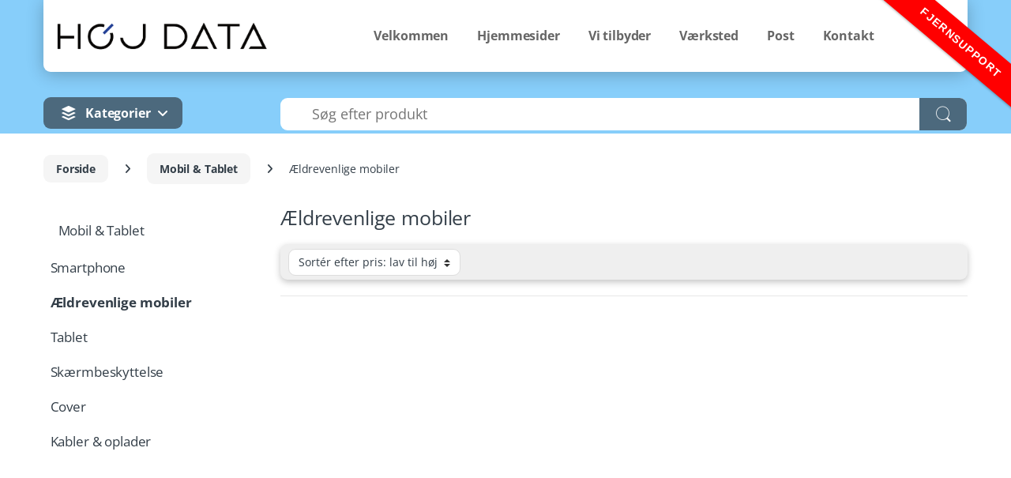

--- FILE ---
content_type: text/html; charset=UTF-8
request_url: https://hoejdata.dk/kategori/mobil-og-tablet/aeldrevenlige-mobiler/
body_size: 48706
content:
<!DOCTYPE html><html lang="da-DK" prefix="og: https://ogp.me/ns#"><head><script data-no-optimize="1">var litespeed_docref=sessionStorage.getItem("litespeed_docref");litespeed_docref&&(Object.defineProperty(document,"referrer",{get:function(){return litespeed_docref}}),sessionStorage.removeItem("litespeed_docref"));</script> <meta charset="UTF-8"><meta name="viewport" content="width=device-width, initial-scale=1"><link rel="profile" href="http://gmpg.org/xfn/11"><link rel="pingback" href="https://hoejdata.dk/xmlrpc.php"><title>Ældrevenlige mobiler - Høj Data</title><meta name="robots" content="follow, index, max-snippet:-1, max-video-preview:-1, max-image-preview:large"/><link rel="canonical" href="https://hoejdata.dk/kategori/mobil-og-tablet/aeldrevenlige-mobiler/" /><meta property="og:locale" content="da_DK" /><meta property="og:type" content="article" /><meta property="og:title" content="Ældrevenlige mobiler - Høj Data" /><meta property="og:url" content="https://hoejdata.dk/kategori/mobil-og-tablet/aeldrevenlige-mobiler/" /><meta property="og:site_name" content="Høj Data" /><meta property="article:publisher" content="https://www.facebook.com/hoejdata" /><meta property="og:image" content="https://hoejdata.dk/wp-content/uploads/2023/03/HOeJ_DATA_LOGO-1024x345.png" /><meta property="og:image:secure_url" content="https://hoejdata.dk/wp-content/uploads/2023/03/HOeJ_DATA_LOGO-1024x345.png" /><meta property="og:image:width" content="1024" /><meta property="og:image:height" content="345" /><meta property="og:image:type" content="image/png" /><meta name="twitter:card" content="summary_large_image" /><meta name="twitter:title" content="Ældrevenlige mobiler - Høj Data" /><meta name="twitter:image" content="https://hoejdata.dk/wp-content/uploads/2023/03/HOeJ_DATA_LOGO-1024x345.png" /><meta name="twitter:label1" content="Varer" /><meta name="twitter:data1" content="4" /> <script type="application/ld+json" class="rank-math-schema">{"@context":"https://schema.org","@graph":[{"@type":"Organization","@id":"https://hoejdata.dk/#organization","name":"H\u00f8j Data","sameAs":["https://www.facebook.com/hoejdata"]},{"@type":"WebSite","@id":"https://hoejdata.dk/#website","url":"https://hoejdata.dk","name":"H\u00f8j Data","publisher":{"@id":"https://hoejdata.dk/#organization"},"inLanguage":"da-DK"},{"@type":"CollectionPage","@id":"https://hoejdata.dk/kategori/mobil-og-tablet/aeldrevenlige-mobiler/#webpage","url":"https://hoejdata.dk/kategori/mobil-og-tablet/aeldrevenlige-mobiler/","name":"\u00c6ldrevenlige mobiler - H\u00f8j Data","isPartOf":{"@id":"https://hoejdata.dk/#website"},"inLanguage":"da-DK"}]}</script> <link rel='dns-prefetch' href='//use.fontawesome.com' /><link rel='dns-prefetch' href='//fonts.googleapis.com' /><link rel='dns-prefetch' href='//hoejdata.dk' /><style id='wp-img-auto-sizes-contain-inline-css' type='text/css'>img:is([sizes=auto i],[sizes^="auto," i]){contain-intrinsic-size:3000px 1500px}
/*# sourceURL=wp-img-auto-sizes-contain-inline-css */</style><link data-optimized="2" rel="stylesheet" href="https://hoejdata.dk/wp-content/litespeed/css/f48e6c986486bd65e8b79008f910faa6.css?ver=d28c4" /><style id='classic-theme-styles-inline-css' type='text/css'>/*! This file is auto-generated */
.wp-block-button__link{color:#fff;background-color:#32373c;border-radius:9999px;box-shadow:none;text-decoration:none;padding:calc(.667em + 2px) calc(1.333em + 2px);font-size:1.125em}.wp-block-file__button{background:#32373c;color:#fff;text-decoration:none}
/*# sourceURL=/wp-includes/css/classic-themes.min.css */</style><style id='filebird-block-filebird-gallery-style-inline-css' type='text/css'>ul.filebird-block-filebird-gallery{margin:auto!important;padding:0!important;width:100%}ul.filebird-block-filebird-gallery.layout-grid{display:grid;grid-gap:20px;align-items:stretch;grid-template-columns:repeat(var(--columns),1fr);justify-items:stretch}ul.filebird-block-filebird-gallery.layout-grid li img{border:1px solid #ccc;box-shadow:2px 2px 6px 0 rgba(0,0,0,.3);height:100%;max-width:100%;-o-object-fit:cover;object-fit:cover;width:100%}ul.filebird-block-filebird-gallery.layout-masonry{-moz-column-count:var(--columns);-moz-column-gap:var(--space);column-gap:var(--space);-moz-column-width:var(--min-width);columns:var(--min-width) var(--columns);display:block;overflow:auto}ul.filebird-block-filebird-gallery.layout-masonry li{margin-bottom:var(--space)}ul.filebird-block-filebird-gallery li{list-style:none}ul.filebird-block-filebird-gallery li figure{height:100%;margin:0;padding:0;position:relative;width:100%}ul.filebird-block-filebird-gallery li figure figcaption{background:linear-gradient(0deg,rgba(0,0,0,.7),rgba(0,0,0,.3) 70%,transparent);bottom:0;box-sizing:border-box;color:#fff;font-size:.8em;margin:0;max-height:100%;overflow:auto;padding:3em .77em .7em;position:absolute;text-align:center;width:100%;z-index:2}ul.filebird-block-filebird-gallery li figure figcaption a{color:inherit}

/*# sourceURL=https://hoejdata.dk/wp-content/plugins/filebird-pro/blocks/filebird-gallery/build/style-index.css */</style><style id='global-styles-inline-css' type='text/css'>:root{--wp--preset--aspect-ratio--square: 1;--wp--preset--aspect-ratio--4-3: 4/3;--wp--preset--aspect-ratio--3-4: 3/4;--wp--preset--aspect-ratio--3-2: 3/2;--wp--preset--aspect-ratio--2-3: 2/3;--wp--preset--aspect-ratio--16-9: 16/9;--wp--preset--aspect-ratio--9-16: 9/16;--wp--preset--color--black: #000000;--wp--preset--color--cyan-bluish-gray: #abb8c3;--wp--preset--color--white: #ffffff;--wp--preset--color--pale-pink: #f78da7;--wp--preset--color--vivid-red: #cf2e2e;--wp--preset--color--luminous-vivid-orange: #ff6900;--wp--preset--color--luminous-vivid-amber: #fcb900;--wp--preset--color--light-green-cyan: #7bdcb5;--wp--preset--color--vivid-green-cyan: #00d084;--wp--preset--color--pale-cyan-blue: #8ed1fc;--wp--preset--color--vivid-cyan-blue: #0693e3;--wp--preset--color--vivid-purple: #9b51e0;--wp--preset--gradient--vivid-cyan-blue-to-vivid-purple: linear-gradient(135deg,rgb(6,147,227) 0%,rgb(155,81,224) 100%);--wp--preset--gradient--light-green-cyan-to-vivid-green-cyan: linear-gradient(135deg,rgb(122,220,180) 0%,rgb(0,208,130) 100%);--wp--preset--gradient--luminous-vivid-amber-to-luminous-vivid-orange: linear-gradient(135deg,rgb(252,185,0) 0%,rgb(255,105,0) 100%);--wp--preset--gradient--luminous-vivid-orange-to-vivid-red: linear-gradient(135deg,rgb(255,105,0) 0%,rgb(207,46,46) 100%);--wp--preset--gradient--very-light-gray-to-cyan-bluish-gray: linear-gradient(135deg,rgb(238,238,238) 0%,rgb(169,184,195) 100%);--wp--preset--gradient--cool-to-warm-spectrum: linear-gradient(135deg,rgb(74,234,220) 0%,rgb(151,120,209) 20%,rgb(207,42,186) 40%,rgb(238,44,130) 60%,rgb(251,105,98) 80%,rgb(254,248,76) 100%);--wp--preset--gradient--blush-light-purple: linear-gradient(135deg,rgb(255,206,236) 0%,rgb(152,150,240) 100%);--wp--preset--gradient--blush-bordeaux: linear-gradient(135deg,rgb(254,205,165) 0%,rgb(254,45,45) 50%,rgb(107,0,62) 100%);--wp--preset--gradient--luminous-dusk: linear-gradient(135deg,rgb(255,203,112) 0%,rgb(199,81,192) 50%,rgb(65,88,208) 100%);--wp--preset--gradient--pale-ocean: linear-gradient(135deg,rgb(255,245,203) 0%,rgb(182,227,212) 50%,rgb(51,167,181) 100%);--wp--preset--gradient--electric-grass: linear-gradient(135deg,rgb(202,248,128) 0%,rgb(113,206,126) 100%);--wp--preset--gradient--midnight: linear-gradient(135deg,rgb(2,3,129) 0%,rgb(40,116,252) 100%);--wp--preset--font-size--small: 13px;--wp--preset--font-size--medium: 20px;--wp--preset--font-size--large: 36px;--wp--preset--font-size--x-large: 42px;--wp--preset--spacing--20: 0.44rem;--wp--preset--spacing--30: 0.67rem;--wp--preset--spacing--40: 1rem;--wp--preset--spacing--50: 1.5rem;--wp--preset--spacing--60: 2.25rem;--wp--preset--spacing--70: 3.38rem;--wp--preset--spacing--80: 5.06rem;--wp--preset--shadow--natural: 6px 6px 9px rgba(0, 0, 0, 0.2);--wp--preset--shadow--deep: 12px 12px 50px rgba(0, 0, 0, 0.4);--wp--preset--shadow--sharp: 6px 6px 0px rgba(0, 0, 0, 0.2);--wp--preset--shadow--outlined: 6px 6px 0px -3px rgb(255, 255, 255), 6px 6px rgb(0, 0, 0);--wp--preset--shadow--crisp: 6px 6px 0px rgb(0, 0, 0);}:where(.is-layout-flex){gap: 0.5em;}:where(.is-layout-grid){gap: 0.5em;}body .is-layout-flex{display: flex;}.is-layout-flex{flex-wrap: wrap;align-items: center;}.is-layout-flex > :is(*, div){margin: 0;}body .is-layout-grid{display: grid;}.is-layout-grid > :is(*, div){margin: 0;}:where(.wp-block-columns.is-layout-flex){gap: 2em;}:where(.wp-block-columns.is-layout-grid){gap: 2em;}:where(.wp-block-post-template.is-layout-flex){gap: 1.25em;}:where(.wp-block-post-template.is-layout-grid){gap: 1.25em;}.has-black-color{color: var(--wp--preset--color--black) !important;}.has-cyan-bluish-gray-color{color: var(--wp--preset--color--cyan-bluish-gray) !important;}.has-white-color{color: var(--wp--preset--color--white) !important;}.has-pale-pink-color{color: var(--wp--preset--color--pale-pink) !important;}.has-vivid-red-color{color: var(--wp--preset--color--vivid-red) !important;}.has-luminous-vivid-orange-color{color: var(--wp--preset--color--luminous-vivid-orange) !important;}.has-luminous-vivid-amber-color{color: var(--wp--preset--color--luminous-vivid-amber) !important;}.has-light-green-cyan-color{color: var(--wp--preset--color--light-green-cyan) !important;}.has-vivid-green-cyan-color{color: var(--wp--preset--color--vivid-green-cyan) !important;}.has-pale-cyan-blue-color{color: var(--wp--preset--color--pale-cyan-blue) !important;}.has-vivid-cyan-blue-color{color: var(--wp--preset--color--vivid-cyan-blue) !important;}.has-vivid-purple-color{color: var(--wp--preset--color--vivid-purple) !important;}.has-black-background-color{background-color: var(--wp--preset--color--black) !important;}.has-cyan-bluish-gray-background-color{background-color: var(--wp--preset--color--cyan-bluish-gray) !important;}.has-white-background-color{background-color: var(--wp--preset--color--white) !important;}.has-pale-pink-background-color{background-color: var(--wp--preset--color--pale-pink) !important;}.has-vivid-red-background-color{background-color: var(--wp--preset--color--vivid-red) !important;}.has-luminous-vivid-orange-background-color{background-color: var(--wp--preset--color--luminous-vivid-orange) !important;}.has-luminous-vivid-amber-background-color{background-color: var(--wp--preset--color--luminous-vivid-amber) !important;}.has-light-green-cyan-background-color{background-color: var(--wp--preset--color--light-green-cyan) !important;}.has-vivid-green-cyan-background-color{background-color: var(--wp--preset--color--vivid-green-cyan) !important;}.has-pale-cyan-blue-background-color{background-color: var(--wp--preset--color--pale-cyan-blue) !important;}.has-vivid-cyan-blue-background-color{background-color: var(--wp--preset--color--vivid-cyan-blue) !important;}.has-vivid-purple-background-color{background-color: var(--wp--preset--color--vivid-purple) !important;}.has-black-border-color{border-color: var(--wp--preset--color--black) !important;}.has-cyan-bluish-gray-border-color{border-color: var(--wp--preset--color--cyan-bluish-gray) !important;}.has-white-border-color{border-color: var(--wp--preset--color--white) !important;}.has-pale-pink-border-color{border-color: var(--wp--preset--color--pale-pink) !important;}.has-vivid-red-border-color{border-color: var(--wp--preset--color--vivid-red) !important;}.has-luminous-vivid-orange-border-color{border-color: var(--wp--preset--color--luminous-vivid-orange) !important;}.has-luminous-vivid-amber-border-color{border-color: var(--wp--preset--color--luminous-vivid-amber) !important;}.has-light-green-cyan-border-color{border-color: var(--wp--preset--color--light-green-cyan) !important;}.has-vivid-green-cyan-border-color{border-color: var(--wp--preset--color--vivid-green-cyan) !important;}.has-pale-cyan-blue-border-color{border-color: var(--wp--preset--color--pale-cyan-blue) !important;}.has-vivid-cyan-blue-border-color{border-color: var(--wp--preset--color--vivid-cyan-blue) !important;}.has-vivid-purple-border-color{border-color: var(--wp--preset--color--vivid-purple) !important;}.has-vivid-cyan-blue-to-vivid-purple-gradient-background{background: var(--wp--preset--gradient--vivid-cyan-blue-to-vivid-purple) !important;}.has-light-green-cyan-to-vivid-green-cyan-gradient-background{background: var(--wp--preset--gradient--light-green-cyan-to-vivid-green-cyan) !important;}.has-luminous-vivid-amber-to-luminous-vivid-orange-gradient-background{background: var(--wp--preset--gradient--luminous-vivid-amber-to-luminous-vivid-orange) !important;}.has-luminous-vivid-orange-to-vivid-red-gradient-background{background: var(--wp--preset--gradient--luminous-vivid-orange-to-vivid-red) !important;}.has-very-light-gray-to-cyan-bluish-gray-gradient-background{background: var(--wp--preset--gradient--very-light-gray-to-cyan-bluish-gray) !important;}.has-cool-to-warm-spectrum-gradient-background{background: var(--wp--preset--gradient--cool-to-warm-spectrum) !important;}.has-blush-light-purple-gradient-background{background: var(--wp--preset--gradient--blush-light-purple) !important;}.has-blush-bordeaux-gradient-background{background: var(--wp--preset--gradient--blush-bordeaux) !important;}.has-luminous-dusk-gradient-background{background: var(--wp--preset--gradient--luminous-dusk) !important;}.has-pale-ocean-gradient-background{background: var(--wp--preset--gradient--pale-ocean) !important;}.has-electric-grass-gradient-background{background: var(--wp--preset--gradient--electric-grass) !important;}.has-midnight-gradient-background{background: var(--wp--preset--gradient--midnight) !important;}.has-small-font-size{font-size: var(--wp--preset--font-size--small) !important;}.has-medium-font-size{font-size: var(--wp--preset--font-size--medium) !important;}.has-large-font-size{font-size: var(--wp--preset--font-size--large) !important;}.has-x-large-font-size{font-size: var(--wp--preset--font-size--x-large) !important;}
:where(.wp-block-post-template.is-layout-flex){gap: 1.25em;}:where(.wp-block-post-template.is-layout-grid){gap: 1.25em;}
:where(.wp-block-term-template.is-layout-flex){gap: 1.25em;}:where(.wp-block-term-template.is-layout-grid){gap: 1.25em;}
:where(.wp-block-columns.is-layout-flex){gap: 2em;}:where(.wp-block-columns.is-layout-grid){gap: 2em;}
:root :where(.wp-block-pullquote){font-size: 1.5em;line-height: 1.6;}
/*# sourceURL=global-styles-inline-css */</style><link rel='preload' as='font' crossorigin='anonymous' id='groovy-menu-font-awesome-file-css' href='https://hoejdata.dk/wp-content/plugins/groovy-menu/assets/fonts/fontawesome-webfont.woff2?v=4.7.0' type='font/woff2' media='all' /><link rel='preload' as='font' crossorigin='anonymous' id='groovy-menu-font-internal-file-css' href='https://hoejdata.dk/wp-content/plugins/groovy-menu/assets/fonts/crane-font.woff?hhxb42' type='font/woff' media='all' /><link rel='stylesheet' id='ufw-fontawesome-css' href='https://use.fontawesome.com/releases/v6.7.2/css/all.css?ver=6cd7eb42cb0d02a0bba1f192e4eddefe' type='text/css' media='all' /><style id='woocommerce-inline-inline-css' type='text/css'>.woocommerce form .form-row .required { visibility: visible; }
/*# sourceURL=woocommerce-inline-inline-css */</style><style id='yith_wcbm_badge_style-inline-css' type='text/css'>.yith-wcbm-badge.yith-wcbm-badge-image.yith-wcbm-badge-10597 {
				top: 10px; right: auto; bottom: auto; left: 20px;
				opacity: 100%;
				
				margin: 0px 0px 0px 0px;
				padding: 0px 1px 2px 3px;
				 width:auto
			}.yith-wcbm-badge.yith-wcbm-badge-image.yith-wcbm-badge-10597 {
				top: 10px; right: auto; bottom: auto; left: 20px;
				opacity: 100%;
				
				margin: 0px 0px 0px 0px;
				padding: 0px 1px 2px 3px;
				 width:auto
			}.yith-wcbm-badge.yith-wcbm-badge-image.yith-wcbm-badge-6364 {
				top: auto; right: auto; bottom: 10px; left: 20px;
				opacity: 100%;
				
				margin: 0px 0px 0px 0px;
				padding: 0px 1px 2px 3px;
				 width:auto
			}.yith-wcbm-badge.yith-wcbm-badge-image.yith-wcbm-badge-6364 {
				top: auto; right: auto; bottom: 10px; left: 20px;
				opacity: 100%;
				
				margin: 0px 0px 0px 0px;
				padding: 0px 1px 2px 3px;
				 width:auto
			}.yith-wcbm-badge.yith-wcbm-badge-image.yith-wcbm-badge-8534 {
				top: auto; right: 20px; bottom: 10px; left: auto;
				opacity: 100%;
				
				margin: 0px 0px 0px 0px;
				padding: 0px 1px 2px 3px;
				 width:auto
			}.yith-wcbm-badge.yith-wcbm-badge-image.yith-wcbm-badge-8534 {
				top: auto; right: 20px; bottom: 10px; left: auto;
				opacity: 100%;
				
				margin: 0px 0px 0px 0px;
				padding: 0px 1px 2px 3px;
				 width:auto
			}.yith-wcbm-badge.yith-wcbm-badge-image.yith-wcbm-badge-8003 {
				top: auto; right: 20px; bottom: 10px; left: auto;
				opacity: 100%;
				
				margin: 0px 0px 0px 0px;
				padding: 0px 1px 2px 3px;
				 width:auto
			}.yith-wcbm-badge.yith-wcbm-badge-image.yith-wcbm-badge-8003 {
				top: auto; right: 20px; bottom: 10px; left: auto;
				opacity: 100%;
				
				margin: 0px 0px 0px 0px;
				padding: 0px 1px 2px 3px;
				 width:auto
			}.yith-wcbm-badge.yith-wcbm-badge-image.yith-wcbm-badge-8536 {
				top: auto; right: 20px; bottom: 10px; left: auto;
				opacity: 100%;
				
				margin: 0px 0px 0px 0px;
				padding: 0px 1px 2px 3px;
				 width:auto
			}.yith-wcbm-badge.yith-wcbm-badge-image.yith-wcbm-badge-8536 {
				top: auto; right: 20px; bottom: 10px; left: auto;
				opacity: 100%;
				
				margin: 0px 0px 0px 0px;
				padding: 0px 1px 2px 3px;
				 width:auto
			}.yith-wcbm-badge.yith-wcbm-badge-text.yith-wcbm-badge-10261 {
				top: 76px; right: auto; bottom: auto; left: 27px;
				opacity: 100%;
				
				margin: 0px 0px 0px 0px;
				padding: 0px 1px 2px 3px;
				background-color:#78a50d; border-radius: 0px 0px 0px 0px; width:100px; height:25px;
			}.yith-wcbm-badge.yith-wcbm-badge-text.yith-wcbm-badge-10261 {
				top: 76px; right: auto; bottom: auto; left: 27px;
				opacity: 100%;
				
				margin: 0px 0px 0px 0px;
				padding: 0px 1px 2px 3px;
				background-color:#78a50d; border-radius: 0px 0px 0px 0px; width:100px; height:25px;
			}.yith-wcbm-badge.yith-wcbm-badge-text.yith-wcbm-badge-10146 {
				top: auto; right: -33px; bottom: 0px; left: auto;
				opacity: 100%;
				
				-ms-transform:  rotatex( 30deg ) rotatez( 341deg ); 
				-webkit-transform:  rotatex( 30deg ) rotatez( 341deg ); 
				transform:  rotatex( 30deg ) rotatez( 341deg );
				margin: 0px 0px 0px 0px;
				padding: 0px 1px 2px 3px;
				background-color:#fff787; border-radius: 0px 0px 0px 0px; width:100px; height:50px;
			}.yith-wcbm-badge.yith-wcbm-badge-text.yith-wcbm-badge-10146 {
				top: auto; right: -33px; bottom: 0px; left: auto;
				opacity: 100%;
				
				-ms-transform:  rotatex( 30deg ) rotatez( 341deg ); 
				-webkit-transform:  rotatex( 30deg ) rotatez( 341deg ); 
				transform:  rotatex( 30deg ) rotatez( 341deg );
				margin: 0px 0px 0px 0px;
				padding: 0px 1px 2px 3px;
				background-color:#fff787; border-radius: 0px 0px 0px 0px; width:100px; height:50px;
			}
.container-image-and-badge{position: static !important;}
/*# sourceURL=yith_wcbm_badge_style-inline-css */</style> <script type="litespeed/javascript" data-src="https://hoejdata.dk/wp-includes/js/jquery/jquery.min.js?ver=3.7.1" id="jquery-core-js"></script> <script id="wc-add-to-cart-js-extra" type="litespeed/javascript">var wc_add_to_cart_params={"ajax_url":"/wp-admin/admin-ajax.php","wc_ajax_url":"/?wc-ajax=%%endpoint%%","i18n_view_cart":"Se kurv","cart_url":"https://hoejdata.dk/cart/","is_cart":"","cart_redirect_after_add":"no"}</script> <script id="woocommerce-js-extra" type="litespeed/javascript">var woocommerce_params={"ajax_url":"/wp-admin/admin-ajax.php","wc_ajax_url":"/?wc-ajax=%%endpoint%%","i18n_password_show":"Vis adgangskode","i18n_password_hide":"Skjul adgangskode"}</script> <script id="analytify-events-tracking-js-extra" type="litespeed/javascript">var analytify_events_tracking={"ajaxurl":"https://hoejdata.dk/wp-admin/admin-ajax.php","tracking_mode":"gtag","ga_mode":"ga4","tracking_code":"G-NX0RHZPDKJ","is_track_user":"1","root_domain":"hoejdata.dk","affiliate_link":"","download_extension":"zip|mp3*|mpe*g|pdf|docx*|pptx*|xlsx*|rar*","anchor_tracking":"on"}</script> <script id="wc-cart-fragments-js-extra" type="litespeed/javascript">var wc_cart_fragments_params={"ajax_url":"/wp-admin/admin-ajax.php","wc_ajax_url":"/?wc-ajax=%%endpoint%%","cart_hash_key":"wc_cart_hash_c219abdf5fff0d209ba788f0e44704b8","fragment_name":"wc_fragments_c219abdf5fff0d209ba788f0e44704b8","request_timeout":"5000"}</script> <script></script><meta name="generator" content="Redux 4.5.9" /><link href="[data-uri]" rel="icon" type="image/x-icon" /> <script type="litespeed/javascript" data-src="https://www.googletagmanager.com/gtag/js?id=G-NX0RHZPDKJ"></script> <script type="litespeed/javascript">window.dataLayer=window.dataLayer||[];function gtag(){dataLayer.push(arguments)}
gtag('js',new Date());const configuration={"anonymize_ip":"false","forceSSL":"false","allow_display_features":"true","debug_mode":!0};const gaID='G-NX0RHZPDKJ';gtag('config','G-NX0RHZPDKJ',{'link_attribution':!0});gtag('config',gaID,configuration)</script> 	<noscript><style>.woocommerce-product-gallery{ opacity: 1 !important; }</style></noscript><meta name="generator" content="Elementor 3.33.3; features: additional_custom_breakpoints; settings: css_print_method-external, google_font-enabled, font_display-swap"> <script type="litespeed/javascript">var elementskit_module_parallax_url="https://hoejdata.dk/wp-content/plugins/elementskit/modules/parallax/"</script> <script type="litespeed/javascript">window.addEventListener("load",function(){var awsDiviSearch=document.querySelectorAll("header .et_pb_menu__search-button");if(awsDiviSearch){for(var i=0;i<awsDiviSearch.length;i++){awsDiviSearch[i].addEventListener("click",function(){window.setTimeout(function(){document.querySelector(".et_pb_menu__search-container .aws-container .aws-search-field").focus();jQuery(".aws-search-result").hide()},100)},!1)}}},!1)</script> <style>.e-con.e-parent:nth-of-type(n+4):not(.e-lazyloaded):not(.e-no-lazyload),
				.e-con.e-parent:nth-of-type(n+4):not(.e-lazyloaded):not(.e-no-lazyload) * {
					background-image: none !important;
				}
				@media screen and (max-height: 1024px) {
					.e-con.e-parent:nth-of-type(n+3):not(.e-lazyloaded):not(.e-no-lazyload),
					.e-con.e-parent:nth-of-type(n+3):not(.e-lazyloaded):not(.e-no-lazyload) * {
						background-image: none !important;
					}
				}
				@media screen and (max-height: 640px) {
					.e-con.e-parent:nth-of-type(n+2):not(.e-lazyloaded):not(.e-no-lazyload),
					.e-con.e-parent:nth-of-type(n+2):not(.e-lazyloaded):not(.e-no-lazyload) * {
						background-image: none !important;
					}
				}</style><meta name="generator" content="Powered by WPBakery Page Builder - drag and drop page builder for WordPress."/><meta name="generator" content="Powered by Slider Revolution 6.7.23 - responsive, Mobile-Friendly Slider Plugin for WordPress with comfortable drag and drop interface." /> <script type="litespeed/javascript">function perfmatters_check_cart_fragments(){if(null!==document.getElementById("perfmatters-cart-fragments"))return!1;if(document.cookie.match("(^|;) ?woocommerce_cart_hash=([^;]*)(;|$)")){var e=document.createElement("script");e.id="perfmatters-cart-fragments",e.src="https://hoejdata.dk/wp-content/plugins/woocommerce/assets/js/frontend/cart-fragments.min.js",e.async=!0,document.head.appendChild(e)}}perfmatters_check_cart_fragments(),document.addEventListener("click",function(){setTimeout(perfmatters_check_cart_fragments,1e3)})</script> <script type="litespeed/javascript">jQuery(document).ready(function($){if(isFirefox()){console.log("Browser: Firefox");$(".gm-dropdown-menu-wrapper").width($(".gm-navbar").width()+$(".aws-search-field").width()+17)}else if(isEdge()){console.log("Browser: Edge");$(".gm-dropdown-menu-wrapper").width($(".gm-navbar").width()+$(".aws-search-field").width()+17)}else if(isIE()){console.log("Browser: IE");$(".gm-dropdown-menu-wrapper").width($(".gm-navbar").width()+$(".aws-search-field").width()+17)}else if(isOpera()){console.log("Browser: Opera");$(".gm-dropdown-menu-wrapper").width($(".gm-navbar").width()+$(".aws-search-field").width()+17)}else if(isVivaldi()){console.log("Browser: Vivaldi");$(".gm-dropdown-menu-wrapper").width($(".gm-navbar").width()+$(".aws-search-field").width()+17)}else if(isChrome()){console.log("Browser: Chrome");$(".gm-dropdown-menu-wrapper").width($(".gm-navbar").width()+$(".aws-search-field").width()+17)}else if(isSafari()){console.log("Browser: Safari");$(".gm-dropdown-menu-wrapper").width($(".gm-navbar").width()+$(".aws-search-field").width()+17)}else{console.log("Browser: Unknown");$(".gm-dropdown-menu-wrapper").width($(".gm-navbar").width()+$(".aws-search-field").width()+17)}
function agentHas(keyword){return navigator.userAgent.toLowerCase().search(keyword.toLowerCase())>-1}
function isIE(){return!!document.documentMode}
function isSafari(){return(!!window.ApplePaySetupFeature||!!window.safari)&&agentHas("Safari")&&!agentHas("Chrome")&&!agentHas("CriOS")}
function isChrome(){return agentHas("CriOS")||agentHas("Chrome")||!!window.chrome}
function isFirefox(){return agentHas("Firefox")||agentHas("FxiOS")||agentHas("Focus")}
function isEdge(){return agentHas("Edg")}
function isOpera(){return agentHas("OPR")}
function isVivaldi(){return agentHas("Vivaldi")}
$(".aws-search-field").focus(function(){if($(".aws-search-field").val().length>0){$(".aws-search-field").attr('style','border-bottom-left-radius: 0px !important;')}});$(".aws-search-field").focusout(function(){$(".aws-search-field").attr('style','border-bottom-left-radius: 9px !important;')});$(".aws-search-field").keyup(function(){if($(".aws-search-field").val().length>0){setTimeout(function(){$(".aws-search-field").attr('style','border-bottom-left-radius: 0px !important;');var calculatedWidth=$(".aws-container").width()-$(".aws-search-clear").width();$("#aws-search-result-1").attr('style','width: '+calculatedWidth+'px !important;');$("#aws-search-result-1").attr('style','min-width: '+calculatedWidth+'px !important;')},750)}});$("#aws-search-result-1").focus(function(){if($(".aws-search-field").val().length>0){$(".aws-search-field").attr('style','border-bottom-left-radius: 0px !important;')}});$('.home .product-item__footer del').each(function(){var oldPrice=$(this);$(oldPrice).insertAfter($(oldPrice).parent().parent().parent().last());$(this).hide();$(oldPrice).show()});$('.home .product-item__header .yith-wcbm-badge').each(function(){var oldBadge=$(this);$(oldBadge).css("margin-top","-32px");$(oldBadge).insertBefore($(oldBadge).parent().parent().prev());$(this).hide();$(oldBadge).show()});$('.jet-tabs__label-text:contains("Computer & Bærbar")').wrap("<a href='/kategori/computer-og-baerbar/'></a>");$('.jet-tabs__label-text:contains("Brugtmarked")').wrap("<a href='/kategori/brugtmarked/'></a>");$('.jet-tabs__label-text:contains("Mobil & Tablet")').wrap("<a href='/kategori/mobil-og-tablet/'></a>");$('.jet-tabs__label-text:contains("Printer & Tilbehør")').wrap("<a href='/kategori/printer-og-tilbehoer/'></a>");$('.jet-tabs__label-text:contains("Skærm & Projektor")').wrap("<a href='/kategori/skaerm-og-projektor/'></a>");$('.jet-tabs__label-text:contains("Kabler & Adapter")').wrap("<a href='/kategori/kabler-og-adapter/'></a>");$('.jet-tabs__label-text:contains("Komponenter & Lagring")').wrap("<a href='/kategori/komponenter-og-lagring/'></a>");$('.jet-tabs__label-text:contains("Netværk")').wrap("<a href='/kategori/netvaerk/'></a>");$('.jet-tabs__label-text:contains("El-artikler")').wrap("<a href='/kategori/el-artikler/'></a>");$('.brand-with-category h6:contains("Computer & Bærbar")').wrap("<a href='/kategori/computer-og-baerbar/'></a>");$('.brand-with-category h6:contains("Brugtmarked")').wrap("<a href='/kategori/brugtmarked/'></a>");$('.brand-with-category h6:contains("Mobil & Tablet")').wrap("<a href='/kategori/mobil-og-tablet/'></a>");$('.brand-with-category h6:contains("Printer & Tilbehør")').wrap("<a href='/kategori/printer-og-tilbehoer/'></a>");$('.brand-with-category h6:contains("Skærm & Projektor")').wrap("<a href='/kategori/skaerm-og-projektor/'></a>");$('.brand-with-category h6:contains("Kabler & Adapter")').wrap("<a href='/kategori/kabler-og-adapter/'></a>");$('.brand-with-category h6:contains("Komponenter & Lagring")').wrap("<a href='/kategori/komponenter-og-lagring/'></a>");$('.brand-with-category h6:contains("Netværk")').wrap("<a href='/kategori/netvaerk/'></a>");$('.brand-with-category h6:contains("El-artikler")').wrap("<a href='/kategori/el-artikler/'></a>");$("#menu-category-menu,#menu-item-5466").hover(function(){$("#gm-main-menu").attr('style','background-color: #ffffff; border-top-left-radius: 9px; pointer-events: auto !important;');$("#menu-category-menu").attr('style','pointer-events: auto !important;');$("#menu-item-5466").addClass("gm-open");$(".gm-menu-item__txt").css("color","#87cefa");$(".gm-menu-item__icon").css("color","#87cefa");$(".gm-caret").css("color","#87cefa");$("#menu-category-menu").attr('style','background-color: #ffffff; border-bottom-left-radius: 0px; border-bottom-right-radius: 0px;');$(".aws-search-field").attr("placeholder","");$(".aws-search-field").attr('style','border-top-left-radius: 0px !important; border-bottom-left-radius: 0px !important;')},function(){setTimeout(function(){$("#gm-main-menu").attr('style','background-color: transparent;');$(".gm-menu-item__txt").css("color","#ffffff");$(".gm-menu-item__icon").css("color","#ffffff");$(".gm-caret").css("color","#ffffff");$("#menu-category-menu").attr('style','background-color: #4c697d; border-bottom-left-radius: 9px; border-bottom-right-radius: 9px;');$(".aws-search-field").attr("placeholder","Søg efter produkt");$(".aws-search-field").attr('style','border-top-left-radius: 9px !important; border-bottom-left-radius: 9px !important;')},250)});$(".header-support").click(function(){window.location="https://hoejdata.dk/kontakt/"})})</script> 
<style type="text/css">* {
    -webkit-font-smoothing: antialiased !important;
    -moz-osx-font-smoothing: grayscale !important;
    text-rendering: optimizeLegibility !important;
    text-shadow: rgba(0, 0, 0, 0.01) 0 0 1px !important;
}

p,
span {
    font-family: "Open Sans", sans-serif !important;
}

.img-header-logo {
    width: auto !important;
    height: auto !important;
}

.summary .woocommerce-product-details__short-description ul {
    list-style: none !important;
    list-style-type: none !important;
    list-style-position: outside !important;
    padding: 0 !important;
}

#masthead .departments-menu-v2 .gm-menu-item__icon {
    font-family: "groovy-socicon", sans-serif !important;
}

.header-v2 .masthead {
    padding: 0 !important;
    margin: 0 !important;
}

#masthead .container {
    background-color: #87cefa !important;
    width: 100%;
}

#masthead .container .masthead {
    border-bottom-left-radius: 9px !important;
    border-bottom-right-radius: 9px !important;
    background-color: #ffffff !important;
    box-shadow: 0 3px 21px 0 rgb(0 0 0 / 24%) !important;
    margin-bottom: 2em !important;
}

#masthead .container .masthead .primary-nav-menu {
    margin-left: 0 !important;
    margin-right: 0 !important;
    padding-left: 0 !important;
    padding-right: 0 !important;
}

#masthead .container .masthead .header-support {
    color: #666666 !important;
}

#masthead .container .masthead .header-support i {
    color: #666666 !important;
}

#masthead .container .electro-navbar {
    padding-top: 0 !important;
	max-width: 1200px !important;
	margin: 0 auto !important;
}

.btn-primary {
    font-weight: 400;
    font-size: 16px;
    border-radius: 10px;
}

.owl-item > .product .hover-area .action-buttons,
.products > .product .hover-area .action-buttons {
    display: none;
}

.owl-item > .product .onsale,
.products > .product .onsale {
    top: 15px;
    bottom: inherit;
}

.footer-widgets {
    display: none !important;
}

#menu-main-menu {
    background-color: #ffffff !important;
    border-radius: 9px !important;
    padding-left: 6px !important;
    padding-right: 6px !important;
    padding-top: 6px !important;
    padding-bottom: 6px !important;
}

#menu-main-menu a {
    font-family: "Open Sans", sans-serif !important;
    font-size: 16px !important;
    font-weight: 600 !important;
    text-align: center !important;
    background-color: #ffffff !important;
    color: #666666 !important;
    border-radius: 9px !important;
    padding-left: 12px !important;
    padding-right: 12px !important;
    padding-top: 6px !important;
    padding-bottom: 6px !important;
}

#menu-main-menu a:hover {
    background-color: #4c697d !important;
    color: #ffffff !important;
}

#menu-main-menu li:first-child a:hover {
    background-color: #4c697d !important;
    color: #ffffff !important;
}

#menu-main-menu li:last-child a:hover {
    background-color: #4c697d !important;
    color: #ffffff !important;
}

#menu-main-menu .menu-item + .menu-item {
    margin-left: 12px !important;
    border-left: 0 solid #4c697d !important;
}

.electro-navbar .container {
    max-width: 1375px !important;
}

.electro-navbar .departments-menu-v2-title {
    display: none !important;
}

.departments-menu-v2 {
    margin-top: 4px !important;
    height: 42px !important;
	margin-left: 0px !important;
	margin-right: 0px !important;
	padding-left: 0px !important;
	padding-right: 0px !important;
}

.electro-navbar-inner .navbar-search {
	margin-right: 16px !important;
	padding-right: 0px !important;
}

.navbar-search .input-group-btn .btn {
    background-color: #4c697d !important;
}

#menu-category-menu {
    background-color: #4c697d;
    border-radius: 9px;
}

.gm-inner-bg {
    border-top-left-radius: 9px;
}

.gm-wrapper {
    transition: none !important;
}

.gm-dropdown-menu-wrapper {
    border-radius: 9px !important;
    box-shadow: 0 42px 21px 0 rgb(0 0 0 / 24%) !important;
}

.gm-inner {
    transition: none !important;
}

.gm-inner-bg {
    transition: none !important;
}

.gm-container {
    transition: none !important;
}

.gm-mega-menu-wrapper .gm-grid-row {
    margin-bottom: -32px !important;
}

.gm-mega-menu-wrapper .gm-grid-row .elementor {
    margin-bottom: -32px !important;
}

.jet-tabs__content {
    max-height: 390px !important;
    padding: 0 !important;
}

.megamenu-images img {
    border-radius: 9px !important;
}

.gm-menu-item__icon {
    margin-left: 8px !important;
    margin-right: 12px !important;
}

.gm-menu-item__txt {
    font-family: "Open Sans", sans-serif !important;
    font-size: 16px !important;
    font-weight: 600 !important;
}

.navbar-search {
    padding-left: 0 !important;
}

.navbar-search .form-control {
    border-top-left-radius: 0;
    border-bottom-left-radius: 0;
}

.navbar-search .input-group-btn .btn {
    border-top-right-radius: 9px;
    border-bottom-right-radius: 9px;
}

.tt-menu {
    margin-left: 0 !important;
    width: calc(100% - 2px) !important;
    margin-top: 0 !important;
    border: 0 solid #ffffff !important;
    -webkit-box-shadow: none !important;
    -moz-box-shadow: none !important;
    box-shadow: none !important;
    border-bottom-left-radius: 9px !important;
    border-bottom-right-radius: 9px !important;
}

.tt-menu .empty-message {
    font-size: 1.2em !important;
}

.product-loop-body .product-rating {
    display: none !important;
}

.product-loop-body .loop-product-categories {
    display: none !important;
}

.woocommerce-product-rating {
    display: none !important;
}

.summary .loop-product-categories {
    display: none !important;
}

.summary .action-buttons {
    display: none !important;
}

#tab-title-reviews {
    display: none !important;
}

#tab-title-reviews {
    display: none !important;
}

.header-icons .header-icon:nth-child(1),
.header-icons .header-icon:nth-child(2) {
    display: none !important;
}

.button {
    border-radius: 9px !important;
}

.qty {
    border-radius: 9px !important;
}

.woocommerce-message {
    border-radius: 9px !important;
}

#masthead {
    background-color: #87cefa;
}

.header-support {
    color: #ffffff;
}

.header-support a {
    color: #ffffff;
}

.header-support i {
    color: #ffffff;
}

.woocommerce-result-count {
    display: none;
}

.woocommerce-breadcrumb a {
    background-color: #f5f5f5 !important;
    border-radius: 9px !important;
    padding-left: 16px !important;
    padding-right: 16px !important;
    padding-top: 8px !important;
    padding-bottom: 8px !important;
    font-weight: 600 !important;
}

.category-block-more h6 {
    text-align: center !important;
    font-size: 1.2em !important;
}

.category-block-more li {
    text-align: center !important;
    font-size: 18px !important;
}

.category-block-more li:last-child {
    font-weight: bold;
}

.category-block-more .brands div {
    display: none !important;
}

.category-block-more a.view-all {
    display: none !important;
}

.product-item__body .woo-custom-stock-status {
    display: none !important;
}

.product-item__body .woocommerce-loop-product__title {
    font-size: 1.786em;
    line-height: 1.28em;
    margin-bottom: 0.48em;
    color: #333e48;
    font-weight: normal;
}

.product-item__inner {
    text-align: center !important;
    padding-top: 16px !important;
    padding-bottom: 16px !important;
}

.archive .product-item__inner .product-loop-body {
    text-align: left !important;
}

.archive .product-item__footer del {
    position: unset !important;
    left: unset !important;
    display: flex;
    justify-content: center;
}

.product-item__footer .price {
    text-align: center;
    font-size: 1.786em !important;
    color: #333e48 !important;
    font-weight: normal !important;
    padding-top: 0 !important;
}

.product-item__footer .electro-price .woocommerce-Price-amount {
    font-weight: 600 !important;
    font-size: 0.9em !important;
}

.product-item__footer .availability .electro-stock-availability {
    font-weight: 600 !important;
    font-size: 1.3em !important;
}

.product-item__footer del .woocommerce-Price-amount {
    font-size: 1.1em !important;
}

.archive .woocommerce-loop-product__title {
    font-weight: 600 !important;
    font-size: 1.8em !important;
}

.archive .product-item__footer {
    padding-top: 1.8em !important;
}

.product-item__body .product-short-description {
    font-size: 1.2em !important;
    height: 100% !important;
    margin-bottom: 0 !important;
}

.single-product .product_title {
    font-weight: 600 !important;
    font-size: 1.8em !important;
}

.single-product .availability .electro-stock-availability {
    font-weight: 600 !important;
    font-size: 1.3em !important;
}

.single-product .price del {
    display: block !important;
}

.upsells .product_title {
    font-weight: 600 !important;
    font-size: 1.8em !important;
    min-height: 3em !important;
    max-height: 3em !important;
}

.upsells .availability {
    display: flex !important;
    justify-content: center !important;
}

.upsells .availability .electro-stock-availability p {
    font-weight: 600 !important;
    font-size: 1em !important;
}

.upsells .price del {
    display: block !important;
}

.upsells .add-to-cart-wrap {
    display: none !important;
}

.popular-products .availability {
    display: none !important;
}

.popular-products .owl-dots {
    display: none !important;
}

.popular-products .owl-nav {
    display: none !important;
}

.popular-products .add-to-cart-wrap {
    display: none !important;
}

.shop-control-bar {
    display: flex !important;
    justify-content: right !important;
    padding-left: 10px !important;
    padding-right: 6px !important;
    margin-bottom: 20px !important;
    border-radius: 9px !important;
    box-shadow: 0 3px 8px 0 rgb(0 0 0 / 24%) !important;
}

.shop-control-bar .shop-view-switcher {
    display: none !important;
}

.shop-control-bar .form-electro-wc-ppp {
    display: none !important;
}

.product-loop-footer .price-add-to-cart {
    display: block !important;
}

.product-loop-footer .price-add-to-cart .price {
    padding-top: 2.57144em;
}

.product-item__footer .hover-area {
    display: none !important;
}

.product-item__header .loop-product-categories {
    display: none !important;
}

.section-products-carousel {
    background-color: #ffffff;
    border-radius: 9px;
}

.section-products-carousel .owl-item {
    padding-bottom: 24px !important;
}

.owl-nav {
    display: none !important;
}

.section-products-carousel .owl-item .add-to-cart-wrap {
    display: none !important;
}

.section-products-carousel .owl-item .product-inner {
    box-shadow: none !important;
}

.woocommerce-ordering select {
    border-radius: 9px !important;
}

.single-product .availability {
    font-weight: bold !important;
    font-size: 1.143em !important;
}

.onsale {
    background-color: #44b81b !important;
    border-radius: 9px !important;
    display: none !important;
}

.custom-sale {
    text-align: center !important;
}

.custom-sale .banner-sub-title {
    font-size: 22px !important;
    padding-right: 8px !important;
}

.wpb_wrapper .brand-with-category {
    border-top-left-radius: 9px !important;
    border-top-right-radius: 9px !important;
    border-bottom-left-radius: 9px !important;
    border-bottom-right-radius: 9px !important;
    background-color: #ffffff !important;
}

.wpb_wrapper .brand-with-category .row div:nth-child(1) {
    border-top-left-radius: 9px !important;
}

.wpb_wrapper .brand-with-category .row div:nth-child(4) {
    border-top-right-radius: 9px !important;
}

.wpb_wrapper .brand-with-category .row div:nth-child(1) img {
    border-top-left-radius: 9px !important;
}

.wpb_wrapper .brand-with-category .row div:nth-child(4) img {
    border-top-right-radius: 9px !important;
}

.wpb_wrapper .brand-with-category .row .col div:nth-child(2) {
    padding-right: 1.5rem !important;
	padding-left: 1.5rem !important;
}

.wpb_wrapper .brand-with-category img {
    height: 100% !important;
}

#show-support-ribbon {
    z-index: 999 !important;
}

#show-support-ribbon a {
    display: block !important;
    width: 280px !important;
    height: 42px !important;
    padding-left: 3em !important;
    color: #ffffff !important;
    background-color: #ff0000 !important;
    letter-spacing: 0.1em !important;
    font-size: 14px !important;
    font-weight: 600 !important;
    line-height: 21px !important;
    text-align: center !important;
    text-decoration: none !important;
    border: 0 solid rgba(255, 255, 255, 0.5) !important;
    transform: rotate(40deg) !important;
}

#show-support-ribbon a:hover {
    background-color: #ff6666 !important;
}

.woocommerce-tabs .product_meta {
    display: none !important;
}

.woocommerce-tabs .accessories .availability {
    display: flex;
    justify-content: center;
}

.woocommerce-tabs .accessories ul li {
    width: 33% !important;
}

.woocommerce-tabs .accessories .check-products {
    display: none !important;
}

.woocommerce-tabs .accessories .col-right .total-price {
    color: #ffffff;
    margin-top: 6em !important;
}

.woocommerce-tabs
    .accessories
    .col-right
    .total-price
    .woocommerce-Price-amount {
    display: block !important;
    text-align: center !important;
    color: #e00 !important;
}

.woocommerce-tabs .accessories .col-right .accessories-add-all-to-cart {
    display: flex !important;
    justify-content: center !important;
}

.woocommerce-tabs .accessories .col-right .woocommerce-Price-amount {
    display: block !important;
}

.primary-nav-menu {
    display: flex !important;
    justify-content: center !important;
}

.home .custom-sale .section-products-carousel .products-carousel {
    padding-bottom: unset !important;
}

.home .custom-sale .owl-item {
    padding-top: 30px !important;
}

.home .custom-sale .product-item__header .woocommerce-loop-product__title {
    height: 3em !important;
    min-height: 3em !important;
    max-height: 3em !important;
}

.home .custom-sale .product-item__header .woocommerce-loop-product__title {
    height: 3em !important;
    min-height: 3em !important;
    max-height: 3em !important;
}

.yith-wcbm-badge {
    font-weight: 600 !important;
    width: 48px !important;
    height: 48px !important;
}

.single .yith-wcbm-badge--anchor-point-bottom-right {
    right: 28% !important;
}

.archive .yith-wcbm-badge--anchor-point-bottom-right {
    right: 28% !important;
}

.home .recent-products div:last-child {
    top: 4px !important;
}

.home .recent-products .product-item__header h2 {
    padding-top: 8px !important;
}

.home .recent-products .product-item__header .woocommerce-loop-product__title {
    height: 3em !important;
    min-height: 3em !important;
    max-height: 3em !important;
}

.wpforms-container input {
    border-radius: 9px !important;
    height: 42px !important;
}

.wpforms-container input[type="radio"] {
    height: unset !important;
}

.wpforms-container select {
    border-radius: 9px !important;
    height: 42px !important;
}

.wpforms-container .choices__inner {
    border-radius: 9px !important;
}

.wpforms-container .choices__button {
    display: none !important;
}

.wpforms-container button {
    border-radius: 9px !important;
    text-align: center !important;
    font-size: 1.2em !important;
}

.wpforms-container .wpforms-submit-container {
    display: flex !important;
    justify-content: center !important;
}

.wpforms-container .wpforms-field-label {
    font-size: 1.2em !important;
    font-weight: 500 !important;
}

.wpforms-container .wpforms-field-description {
    font-size: 1.2em !important;
    font-weight: 500 !important;
}

.wpforms-container .wpforms-uploader {
    border-radius: 9px !important;
}

.elementor-widget-google_maps iframe {
    border-radius: 9px !important;
}

.uael-table {
    border: 0 !important;
    border-spacing: 0 !important;
    border-collapse: collapse !important;
}

.uael-table tbody tr {
    background-color: #ffffff !important;
}

.uael-table tbody tr:nth-child(2n + 1) td {
    background-color: #eeeeee !important;
}

.uael-table tbody tr.uael-table-row td {
    border-bottom: 0 solid #eeeeee !important;
}

.uael-table tbody tr td:first-child {
    text-align: left !important;
    border-top-left-radius: 9px !important;
    border-bottom-left-radius: 9px !important;
}

.uael-table tbody tr td:last-child {
    text-align: right !important;
    border-top-right-radius: 9px !important;
    border-bottom-right-radius: 9px !important;
}

.uael-table tbody tr td:first-child span {
    padding-left: 4px !important;
}

.uael-table tbody tr td:last-child span {
    padding-right: 4px !important;
}

.home .product-item__footer .price-add-to-cart {
    margin-bottom: 1.5em !important;
}

.widget_product_categories .product-categories {
    margin-top: 54px !important;
    background-color: #efefef !important;
    border-radius: 9px !important;
    font-size: 1.2em !important;
    box-shadow: 0 3px 8px 0 rgb(0 0 0 / 24%) !important;
}

.widget_product_categories .product-categories .children a {
    padding: 8px !important;
}

.widget_product_categories .product-categories .children a:hover {
    background-color: #d6d6d6 !important;
    border-radius: 9px !important;
}

.widget_product_categories .product-categories .show-all-cat {
    display: none !important;
}

.widget_product_categories .product-categories,
.widget_product_categories .widget-title + ul {
    border: 0 solid #dddddd !important;
}

.widget_product_categories .product-categories ul li {
    border-top: 0 solid #dddddd !important;
}

.widget_product_categories
    .category-single
    > li
    > ul:last-child
    li
    .children
    li:first-child {
    border-top: 0 solid #dddddd !important;
}

.fjernsupport-button .elementor-button-text {
    padding-top: 6px !important;
}

.fjernsupport-button .elementor-button-icon {
    font-size: 1.5em !important;
}

.fjernsupport-button-macos .elementor-button-icon {
    margin-top: -2px !important;
}

.single-product .electro-description {
    margin-bottom: 0 !important;
}

.custom-radius img {
    border-radius: 9px !important;
}

#gm-main-menu .elementor-element-populated {
    padding-left: 10px !important;
    padding-right: 0 !important;
    padding-top: 10px !important;
    padding-bottom: 0 !important;
}

.custom-category-button {
    height: 48px !important;
}

.custom-category-button span {
    font-family: "Montserrat", Sans-serif !important;
    font-size: 16px !important;
    font-weight: 600 !important;
    padding-top: 2px !important;
}

.custom-category-button:hover > * {
    color: #87cefa !important;
}

.custom-category-button .ekit_creative_button_icon_after {
    padding-left: 0 !important;
}

.archive .product-item__body .woocommerce-loop-product__title {
    height: unset !important;
}

.archive .size-woocommerce_thumbnail {
    width: 75% !important;
    height: auto !important;
}

.custom-sale .section-products-carousel {
    box-shadow: 0 3px 21px 0 rgb(0 0 0 / 24%) !important;
}

.wpforms-confirmation-container-full {
    border-radius: 9px !important;
    text-align: center !important;
}

#goto-page {
    border-radius: 9px !important;
}

.aws-container .aws-search-form .aws-search-field {
    font-weight: 400 !important;
    font-size: 18px !important;
    color: rgba(102, 102, 102, 1) !important;
    font-family: "Open Sans", sans-serif !important;
    border-radius: unset !important;
    border-top-left-radius: 9px !important;
    border-bottom-left-radius: 9px !important;
    border-top-right-radius: 9px !important;
    border-bottom-right-radius: 9px !important;
}

.aws-container .aws-search-form .aws-search-clear {
    background-color: #4c697d !important;
    border-top-left-radius: 0px !important;
    border-bottom-left-radius: 0px !important;
    border-top-right-radius: 9px !important;
    border-bottom-right-radius: 9px !important;
}

#aws-search-result-1 {
    width: unset !important;
    border: 0px solid #cccccc !important;
    border-bottom-left-radius: 9px !important;
    border-bottom-right-radius: 9px !important;
    padding-left: 32px !important;
    padding-right: 32px !important;
    font-weight: 400 !important;
    font-size: 18px !important;
    color: rgba(102, 102, 102, 1) !important;
    font-family: "Open Sans", sans-serif !important;
}

#aws-search-result-1 .aws_result_item {
    background-color: #ffffff !important;
}

#aws-search-result-1 .aws_result_content .aws_result_head {
    margin-top: 8px !important;
    margin-bottom: 0 !important;
    font-weight: 400 !important;
    font-size: 18px !important;
    color: rgba(102, 102, 102, 1) !important;
    font-family: "Open Sans", sans-serif !important;
}

#aws-search-result-1 .aws_result_content .aws_result_price ins {
    font-weight: 700 !important;
}

#aws-search-result-1 .aws_result_content .aws_result_term {
    margin-top: 6px !important;
    margin-bottom: 0 !important;
    font-weight: 400 !important;
    font-size: 14px !important;
    color: rgba(102, 102, 102, 1) !important;
    font-family: "Open Sans", sans-serif !important;
}

.aws-search-clear::after {
    padding-top: 2px !important;
}

.woocommerce-no-products-found {
    position: relative !important;
    margin-top: 54px !important;
    font-weight: 600 !important;
    font-size: 18px !important;
    font-family: "Open Sans", sans-serif !important;
    border-radius: 9px !important;
    border-left: 0px solid #ffffff !important;
    text-align: center !important;
}

.header-support {
    height: 60px !important;
}

.header-support:hover {
    cursor: pointer !important;
}

.header-support-inner {
    justify-content: center !important;
    height: 60px !important;
}

.header-support-inner:hover {
    background-color: #f1f1f1 !important;
    border-radius: 9px !important;
    justify-content: center !important;
}

.header-support-inner .support-icon {
    transform: translateY(12.5%);
}

.header-support-inner .support-info {
    transform: translateY(10%);
}

.single-product .woocommerce-Tabs-panel--description table tr {
    border: 0px solid #ffffff;
    border-radius: 9px !important;
}

.single-product .woocommerce-Tabs-panel--description table tr td:first-child {
    border-bottom-width: 0px !important;
    border-top-left-radius: 9px !important;
    border-bottom-left-radius: 9px !important;
    font-weight: 600 !important;
}

.single-product .woocommerce-Tabs-panel--description table tr td:last-child {
    border-bottom-width: 0px !important;
    border-top-right-radius: 9px !important;
    border-bottom-right-radius: 9px !important;
}

.single-product .woocommerce-Tabs-panel--description table tr:nth-of-type(odd) {
    background-color: #efefef !important;
}

.single-product
    .woocommerce-Tabs-panel--description
    table
    tr:nth-of-type(even) {
    background-color: #ffffff !important;
}

.ufw_wb_inner {
    padding: 0 !important;
}

.sidebar .product-categories .product_cat > span:nth-child(1)
{
    display: none !important;
}

.aws_results .aws_result_item .aws_result_content .aws_result_stock
{
    text-align: right !important;
    float: right !important;
    margin-top: 6px !important;
    margin-bottom: 0 !important;
    font-weight: 400 !important;
    font-size: 16px !important;
    line-height: 1.5 !important;
    padding-top: 7px !important;
}

.aws_results .aws_result_item .aws_result_content .aws_result_term
{
    text-align: right !important;
    float: left !important;
    margin-top: 6px !important;
    margin-bottom: 0 !important;
    font-weight: 400 !important;
    font-size: 16px !important;
}

@media (min-width: 768px) {
    .owl-item > .product .hover-area,
    .products > .product .hover-area {
        display: none;
    }
}

@media (max-width: 767px) {
    #show-support-ribbon {
        display: none !important;
    }
}

@media (max-width: 1470px) {
    #main .wpb-content-wrapper .vc_row {
        padding-top: 2rem !important;
    }

    #masthead .search a:first-child {
        color: #ffffff !important;
        font-weight: 600 !important;
    }

    #masthead .search .site-search a:first-child {
        color: unset !important;
        font-weight: unset !important;
    }

    #masthead .my-account {
        display: none !important;
    }

    #masthead .header-support {
        display: none !important;
    }
	
	.wpb_wrapper .brand-with-category .row div:nth-child(1) {
    border-top-left-radius: 9px !important;
	}

	.wpb_wrapper .brand-with-category .row div:nth-child(4) {
		border-top-right-radius: 9px !important;
	}
	
    .wpb_wrapper .brand-with-category .row div:nth-child(1) img {
    border-top-left-radius: 9px !important;
	}

	.wpb_wrapper .brand-with-category .row div:nth-child(4) img {
		border-top-right-radius: 9px !important;
	}

    .shop-control-bar {
        display: flex !important;
        justify-content: space-between !important;
    }

    .sidebar-toggler {
        background-color: unset !important;
    }

    .archive .woocommerce-loop-product__title {
        font-size: 1.2em !important;
    }

    .archive .product-item__footer .electro-price .woocommerce-Price-amount {
        font-size: 0.8em !important;
    }

    .archive .product-item__footer .electro-price del {
        display: flex !important;
        justify-content: right !important;
    }

    .archive .product-item__header {
        width: 40% !important;
        padding-left: 0 !important;
        padding-right: 0 !important;
    }

    .archive .product-item__body {
        width: 60% !important;
        padding-left: 0 !important;
        padding-right: 0 !important;
    }

    .archive .product-item__footer {
        width: 60% !important;
        padding-left: 0 !important;
        padding-right: 0 !important;
        text-align: right !important;
        bottom: 20px !important;
        left: unset !important;
        right: 0 !important;
    }

    .archive .product-item__inner > * {
        padding-left: 0 !important;
        padding-right: 0 !important;
    }

    .archive .products > .product .product-outer {
        margin-bottom: 30px !important;
    }

    .archive .page-header {
        text-align: center !important;
    }

    .home .product-item__header .woocommerce-loop-product__title {
        padding-top: 10px !important;
    }

    .recent-products .product-loop-header h2 {
        margin-top: 40px !important;
    }

    .single .summary {
        text-align: center !important;
    }

    .single .availability {
        display: flex !important;
        justify-content: center !important;
    }

    #sidebar {
        overflow-y: unset !important;
        --bs-gutter-x: 0 !important;
        --bs-gutter-y: 0 !important;
    }

    #sidebar .widget_product_categories {
        --bs-gutter-x: 0 !important;
        --bs-gutter-y: 0 !important;
    }

    #sidebar .widget_product_categories .product-categories {
        margin-top: 0 !important;
        background-color: unset !important;
        box-shadow: unset !important;
        --bs-gutter-x: 0 !important;
        --bs-gutter-y: 0 !important;
    }

    #sidebar .widget_product_categories .product-categories .product_cat {
        --bs-gutter-x: 0 !important;
        --bs-gutter-y: 0 !important;
    }

    #sidebar .widget_product_categories .product-categories ul {
        --bs-gutter-x: 0 !important;
        --bs-gutter-y: 0 !important;
    }

    .off-canvas-navigation-wrapper
        .menu-item-has-children
        ul
        .menu-item-type-taxonomy
        a {
        padding: 0 3em !important;
    }

    .banner-with-products-carousel-inner .banner-title {
        font-size: 38px !important;
    }
}</style> <script type="litespeed/javascript">function setREVStartSize(e){window.RSIW=window.RSIW===undefined?window.innerWidth:window.RSIW;window.RSIH=window.RSIH===undefined?window.innerHeight:window.RSIH;try{var pw=document.getElementById(e.c).parentNode.offsetWidth,newh;pw=pw===0||isNaN(pw)||(e.l=="fullwidth"||e.layout=="fullwidth")?window.RSIW:pw;e.tabw=e.tabw===undefined?0:parseInt(e.tabw);e.thumbw=e.thumbw===undefined?0:parseInt(e.thumbw);e.tabh=e.tabh===undefined?0:parseInt(e.tabh);e.thumbh=e.thumbh===undefined?0:parseInt(e.thumbh);e.tabhide=e.tabhide===undefined?0:parseInt(e.tabhide);e.thumbhide=e.thumbhide===undefined?0:parseInt(e.thumbhide);e.mh=e.mh===undefined||e.mh==""||e.mh==="auto"?0:parseInt(e.mh,0);if(e.layout==="fullscreen"||e.l==="fullscreen")
newh=Math.max(e.mh,window.RSIH);else{e.gw=Array.isArray(e.gw)?e.gw:[e.gw];for(var i in e.rl)if(e.gw[i]===undefined||e.gw[i]===0)e.gw[i]=e.gw[i-1];e.gh=e.el===undefined||e.el===""||(Array.isArray(e.el)&&e.el.length==0)?e.gh:e.el;e.gh=Array.isArray(e.gh)?e.gh:[e.gh];for(var i in e.rl)if(e.gh[i]===undefined||e.gh[i]===0)e.gh[i]=e.gh[i-1];var nl=new Array(e.rl.length),ix=0,sl;e.tabw=e.tabhide>=pw?0:e.tabw;e.thumbw=e.thumbhide>=pw?0:e.thumbw;e.tabh=e.tabhide>=pw?0:e.tabh;e.thumbh=e.thumbhide>=pw?0:e.thumbh;for(var i in e.rl)nl[i]=e.rl[i]<window.RSIW?0:e.rl[i];sl=nl[0];for(var i in nl)if(sl>nl[i]&&nl[i]>0){sl=nl[i];ix=i}
var m=pw>(e.gw[ix]+e.tabw+e.thumbw)?1:(pw-(e.tabw+e.thumbw))/(e.gw[ix]);newh=(e.gh[ix]*m)+(e.tabh+e.thumbh)}
var el=document.getElementById(e.c);if(el!==null&&el)el.style.height=newh+"px";el=document.getElementById(e.c+"_wrapper");if(el!==null&&el){el.style.height=newh+"px";el.style.display="block"}}catch(e){console.log("Failure at Presize of Slider:"+e)}}</script> <style type="text/css">.footer-call-us .call-us-icon i,
        .header-support-info .support-icon i,
        .header-support-inner .support-icon,
        .widget_electro_products_filter .widget_layered_nav li > a:hover::before,
        .widget_electro_products_filter .widget_layered_nav li > a:focus::before,
        .widget_electro_products_filter .widget_product_categories li > a:hover::before,
        .widget_electro_products_filter .widget_product_categories li > a:focus::before,
        .widget_electro_products_filter .widget_layered_nav li.chosen > a::before,
        .widget_electro_products_filter .widget_product_categories li.current-cat > a::before,
        .features-list .media-left i,
        .secondary-nav>.dropdown.open >a::before,
        .secondary-nav>.dropdown.show >a::before,
        p.stars a,
        .top-bar.top-bar-v1 #menu-top-bar-left.nav-inline .menu-item > a i,
        .handheld-footer .handheld-footer-bar .footer-call-us .call-us-text span,
        .footer-v2 .handheld-footer .handheld-footer-bar .footer-call-us .call-us-text span,
        .top-bar .menu-item.customer-support i,
        .header-v13 .primary-nav-menu .nav-inline>.menu-item>a:hover,
        .header-v13 .primary-nav-menu .nav-inline>.dropdown:hover > a,
        .header-v13 .off-canvas-navigation-wrapper .navbar-toggler:hover,
        .header-v13 .off-canvas-navigation-wrapper button:hover,
        .header-v13 .off-canvas-navigation-wrapper.toggled .navbar-toggler:hover,
        .header-v13 .off-canvas-navigation-wrapper.toggled button:hover {
            color: #87cefa;
        }

        .header-logo svg ellipse,
        .footer-logo svg ellipse{
            fill:#87cefa;
        }

        .primary-nav .nav-inline > .menu-item .dropdown-menu,
        .primary-nav-menu .nav-inline > .menu-item .dropdown-menu,
        .navbar-primary .navbar-nav > .menu-item .dropdown-menu,
        .vertical-menu .menu-item-has-children > .dropdown-menu,
        .departments-menu .menu-item-has-children:hover > .dropdown-menu,
        .cat-nav .handheld>.mas-elementor-nav-menu--dropdown,
        .top-bar .nav-inline > .menu-item .dropdown-menu,
        .secondary-nav>.dropdown .dropdown-menu,
        .header-v6 .vertical-menu .list-group-item > .dropdown-menu,
        .best-selling-menu .nav-item>ul>li.electro-more-menu-item .dropdown-menu,
        .home-v5-slider .tp-tab.selected .tp-tab-title:before,
        .home-v5-slider .tp-tab.selected .tp-tab-title:after,
        .header-v5 .electro-navigation .departments-menu-v2>.dropdown>.dropdown-menu,
        .product-categories-list-with-header.v2 header .caption .section-title:after,
        .primary-nav-menu .nav-inline >.menu-item .dropdown-menu,
        .dropdown-menu-mini-cart,
        .dropdown-menu-user-account,
        .electro-navbar-primary .nav>.menu-item.menu-item-has-children .dropdown-menu,
        .header-v6 .header-logo-area .departments-menu-v2 .departments-menu-v2-title+.dropdown-menu,
        .departments-menu-v2 .departments-menu-v2-title+.dropdown-menu li.menu-item-has-children .dropdown-menu,
        .secondary-nav-v6 .secondary-nav-v6-inner .sub-menu,
        .secondary-nav-v6 .widget_nav_menu .sub-menu,
        .header-v14 .primary-nav .mas-elementor-nav-menu >.menu-item > .dropdown-menu {
            border-top-color: #87cefa;
        }

        .columns-6-1 > ul.products > li.product .thumbnails > a:hover,
        .primary-nav .nav-inline .yamm-fw.open > a::before,
        .columns-6-1>ul.products.product-main-6-1 .electro-wc-product-gallery__wrapper .electro-wc-product-gallery__image.flex-active-slide img,
        .single-product .electro-wc-product-gallery .electro-wc-product-gallery__wrapper .electro-wc-product-gallery__image.flex-active-slide img,
        .products-6-1-with-categories-inner .product-main-6-1 .images .thumbnails a:hover,
        .home-v5-slider .tp-tab.selected .tp-tab-title:after,
        .electro-navbar .departments-menu-v2 .departments-menu-v2-title+.dropdown-menu li.menu-item-has-children>.dropdown-menu,
        .product-main-6-1 .thumbnails>a:focus, .product-main-6-1 .thumbnails>a:hover,
        .product-main-6-1 .thumbnails>a:focus, .product-main-6-1 .thumbnails>a:focus,
        .product-main-6-1 .thumbnails>a:focus>img, .product-main-6-1 .thumbnails>a:hover>img,
        .product-main-6-1 .thumbnails>a:focus>img, .product-main-6-1 .thumbnails>a:focus>img {
            border-bottom-color: #87cefa;
        }

        .navbar-primary,
        .footer-newsletter,
        .button:hover::before,
        li.product:hover .button::before,
        li.product:hover .added_to_cart::before,
        .owl-item .product:hover .button::before,
        .owl-item .product:hover .added_to_cart::before,
        .widget_price_filter .ui-slider .ui-slider-handle,
        .woocommerce-pagination ul.page-numbers > li a.current,
        .woocommerce-pagination ul.page-numbers > li span.current,
        .pagination ul.page-numbers > li a.current,
        .pagination ul.page-numbers > li span.current,
        .owl-dots .owl-dot.active,
        .products-carousel-tabs .nav-link.active::before,
        .deal-progress .progress-bar,
        .products-2-1-2 .nav-link.active::before,
        .products-4-1-4 .nav-link.active::before,
        .da .da-action > a::after,
        .header-v1 .navbar-search .input-group .btn,
        .header-v3 .navbar-search .input-group .btn,
        .header-v6 .navbar-search .input-group .btn,
        .header-v8 .navbar-search .input-group .btn,
        .header-v9 .navbar-search .input-group .btn,
        .header-v10 .navbar-search .input-group .btn,
        .header-v11 .navbar-search .input-group-btn .btn,
        .header-v12 .navbar-search .input-group .btn,
        .vertical-menu > li:first-child,
        .widget.widget_tag_cloud .tagcloud a:hover,
        .widget.widget_tag_cloud .tagcloud a:focus,
        .navbar-mini-cart .cart-items-count,
        .navbar-compare .count,
        .navbar-wishlist .count,
        .wc-tabs > li.active a::before,
        .ec-tabs > li.active a::before,
        .woocommerce-info,
        .woocommerce-noreviews,
        p.no-comments,
        .products-2-1-2 .nav-link:hover::before,
        .products-4-1-4 .nav-link:hover::before,
        .single_add_to_cart_button,
        .section-onsale-product-carousel .onsale-product-carousel .onsale-product .onsale-product-content .deal-cart-button .button,
        .section-onsale-product-carousel .onsale-product-carousel .onsale-product .onsale-product-content .deal-cart-button .added_to_cart,
        .wpb-accordion .vc_tta.vc_general .vc_tta-panel.vc_active .vc_tta-panel-heading .vc_tta-panel-title > a i,
        ul.products > li.product.list-view:not(.list-view-small) .button:hover,
        ul.products > li.product.list-view:not(.list-view-small) .button:focus,
        ul.products > li.product.list-view:not(.list-view-small) .button:active,
        ul.products > li.product.list-view.list-view-small .button:hover::after,
        ul.products > li.product.list-view.list-view-small .button:focus::after,
        ul.products > li.product.list-view.list-view-small .button:active::after,
        .widget_electro_products_carousel_widget .section-products-carousel .owl-nav .owl-prev:hover,
        .widget_electro_products_carousel_widget .section-products-carousel .owl-nav .owl-next:hover,
        .full-color-background .header-v3,
        .full-color-background .header-v4,
        .full-color-background .top-bar,
        .top-bar-v3,
        .pace .pace-progress,
        .electro-handheld-footer-bar ul li a .count,
        .handheld-navigation-wrapper .stuck .navbar-toggler,
        .handheld-navigation-wrapper .stuck button,
        .handheld-navigation-wrapper.toggled .stuck .navbar-toggler,
        .handheld-navigation-wrapper.toggled .stuck button,
        .da .da-action>a::after,
        .demo_store,
        .header-v5 .header-top,
        .handheld-header-v2,
        .handheld-header-v2.stuck,
        #payment .place-order button[type=submit],
        .single-product .product-images-wrapper .woocommerce-product-gallery.electro-carousel-loaded .flex-control-nav li a.flex-active,
        .single-product .product-images-wrapper .electro-wc-product-gallery .flex-control-nav li a.flex-active,
        .single-product .product-images-wrapper .flex-control-nav li a.flex-active,
        .section-onsale-product .savings,
        .section-onsale-product-carousel .savings,
        .columns-6-1>ul.products.product-main-6-1>li.product .electro-wc-product-gallery .flex-control-nav li a.flex-active,
        .products-carousel-tabs-v5 header ul.nav-inline .nav-link.active,
        .products-carousel-tabs-with-deal header ul.nav-inline .nav-link.active,
        section .deals-carousel-inner-block .onsale-product .onsale-product-content .deal-cart-button .added_to_cart,
        section .deals-carousel-inner-block .onsale-product .onsale-product-content .deal-cart-button .button,
        .header-icon-counter,
        .electro-navbar,
        .departments-menu-v2-title,
        section .deals-carousel-inner-block .onsale-product .onsale-product-content .deal-cart-button .added_to_cart,
        section .deals-carousel-inner-block .onsale-product .onsale-product-content .deal-cart-button .button,
        .deal-products-with-featured header,
        .deal-products-with-featured ul.products > li.product.product-featured .savings,
        .mobile-header-v2,
        .mobile-header-v2.stuck,
        .product-categories-list-with-header.v2 header .caption .section-title,
        .product-categories-list-with-header.v2 header .caption .section-title,
        .home-mobile-v2-features-block,
        .show-nav .nav .nav-item.active .nav-link,
        .header-v5,
        .header-v5 .stuck,
        .electro-navbar-primary,
        .navbar-search-input-group .navbar-search-button,
        .da-block .da-action::after,
        .products-6-1 header.show-nav ul.nav .nav-item.active .nav-link,
        ul.products[data-view=list-view].columns-1>li.product .product-loop-footer .button,
        ul.products[data-view=list-view].columns-2>li.product .product-loop-footer .button,
        ul.products[data-view=list-view].columns-3>li.product .product-loop-footer .button,
        ul.products[data-view=list-view].columns-4>li.product .product-loop-footer .button,
        ul.products[data-view=list-view].columns-5>li.product .product-loop-footer .button,
        ul.products[data-view=list-view].columns-6>li.product .product-loop-footer .button,
        ul.products[data-view=list-view].columns-7>li.product .product-loop-footer .button,
        ul.products[data-view=list-view].columns-8>li.product .product-loop-footer .button,
        ul.products[data-view=list-view]>li.product .product-item__footer .add-to-cart-wrap a,
        .products.show-btn>li.product .added_to_cart,
        .products.show-btn>li.product .button,
        .yith-wcqv-button,
        .header-v7 .masthead,
        .header-v10 .secondary-nav-menu,
        section.category-icons-carousel-v2,
        .category-icons-carousel .category a:hover .category-icon,
        .products-carousel-banner-vertical-tabs .banners-tabs>.nav a.active,
        .products-carousel-with-timer .deal-countdown-timer,
        .section-onsale-product-carousel-v9 .onsale-product .deal-countdown-timer,
        .dokan-elector-style-active.store-v1 .profile-frame + .dokan-store-tabs > ul li.active a:after,
        .dokan-elector-style-active.store-v5 .profile-frame + .dokan-store-tabs > ul li.active a:after,
        .aws-container .aws-search-form .aws-search-clear,
        div.wpforms-container-full .wpforms-form input[type=submit],
        div.wpforms-container-full .wpforms-form button[type=submit],
        div.wpforms-container-full .wpforms-form .wpforms-page-button,
        .electro-dark .full-color-background .masthead .navbar-search .input-group .btn,
        .electro-dark .electro-navbar-primary .nav>.menu-item:hover>a,
        .electro-dark .masthead .navbar-search .input-group .btn,
        .cat-nav .mas-elementor-menu-toggle .navbar-toggler {
            background-color: #87cefa;
        }

        .electro-navbar .departments-menu-v2 .departments-menu-v2-title+.dropdown-menu li.menu-item-has-children>.dropdown-menu,
        .products-carousel-banner-vertical-tabs .banners-tabs>.nav a.active::before {
            border-right-color: #87cefa;
        }

        .hero-action-btn:hover {
            background-color: #7cbee6 !important;
        }

        .hero-action-btn,
        #scrollUp,
        .custom .tp-bullet.selected,
        .home-v1-slider .btn-primary,
        .home-v2-slider .btn-primary,
        .home-v3-slider .btn-primary,
        .electro-dark .show-nav .nav .active .nav-link,
        .electro-dark .full-color-background .masthead .header-icon-counter,
        .electro-dark .full-color-background .masthead .navbar-search .input-group .btn,
        .electro-dark .electro-navbar-primary .nav>.menu-item:hover>a,
        .electro-dark .masthead .navbar-search .input-group .btn,
        .home-v13-hero-search .woocommerce-product-search button,
        .wc-search button:not(:hover) {
            background-color: #87cefa !important;
        }

        .departments-menu .departments-menu-dropdown,
        .departments-menu .menu-item-has-children > .dropdown-menu,
        .widget_price_filter .ui-slider .ui-slider-handle:last-child,
        section header h1::after,
        section header .h1::after,
        .products-carousel-tabs .nav-link.active::after,
        section.section-product-cards-carousel header ul.nav .active .nav-link,
        section.section-onsale-product,
        section.section-onsale-product-carousel .onsale-product-carousel,
        .products-2-1-2 .nav-link.active::after,
        .products-4-1-4 .nav-link.active::after,
        .products-6-1 header ul.nav .active .nav-link,
        .header-v1 .navbar-search .input-group .form-control,
        .header-v1 .navbar-search .input-group .input-group-addon,
        .header-v1 .navbar-search .input-group .btn,
        .header-v3 .navbar-search .input-group .form-control,
        .header-v3 .navbar-search .input-group .input-group-addon,
        .header-v3 .navbar-search .input-group .btn,
        .header-v6 .navbar-search .input-group .form-control,
        .header-v6 .navbar-search .input-group .input-group-addon,
        .header-v6 .navbar-search .input-group .btn,
        .header-v8 .navbar-search .input-group .form-control,
        .header-v8 .navbar-search .input-group .input-group-addon,
        .header-v8 .navbar-search .input-group .btn,
        .header-v9 .navbar-search .input-group .form-control,
        .header-v9 .navbar-search .input-group .input-group-addon,
        .header-v9 .navbar-search .input-group .btn,
        .header-v10 .navbar-search .input-group .form-control,
        .header-v10 .navbar-search .input-group .input-group-addon,
        .header-v10 .navbar-search .input-group .btn,
        .header-v12 .navbar-search .input-group .form-control,
        .header-v12 .navbar-search .input-group .input-group-addon,
        .header-v12 .navbar-search .input-group .btn,
        .widget.widget_tag_cloud .tagcloud a:hover,
        .widget.widget_tag_cloud .tagcloud a:focus,
        .navbar-primary .navbar-mini-cart .dropdown-menu-mini-cart,
        .woocommerce-checkout h3::after,
        #customer_login h2::after,
        .customer-login-form h2::after,
        .navbar-primary .navbar-mini-cart .dropdown-menu-mini-cart,
        .woocommerce-edit-address form h3::after,
        .edit-account legend::after,
        .woocommerce-account h2::after,
        .address header.title h3::after,
        .addresses header.title h3::after,
        .woocommerce-order-received h2::after,
        .track-order h2::after,
        .wc-tabs > li.active a::after,
        .ec-tabs > li.active a::after,
        .comments-title::after,
        .comment-reply-title::after,
        .pings-title::after,
        #reviews #comments > h2::after,
        .single-product .woocommerce-tabs ~ div.products > h2::after,
        .single-product .electro-tabs ~ div.products > h2::after,
        .single-product .related>h2::after,
        .single-product .up-sells>h2::after,
        .cart-collaterals h2:not(.woocommerce-loop-product__title)::after,
        .footer-widgets .widget-title:after,
        .sidebar .widget-title::after,
        .sidebar-blog .widget-title::after,
        .contact-page-title::after,
        #reviews:not(.electro-advanced-reviews) #comments > h2::after,
        .cpf-type-range .tm-range-picker .noUi-origin .noUi-handle,
        .widget_electro_products_carousel_widget .section-products-carousel .owl-nav .owl-prev:hover,
        .widget_electro_products_carousel_widget .section-products-carousel .owl-nav .owl-next:hover,
        .wpb-accordion .vc_tta.vc_general .vc_tta-panel.vc_active .vc_tta-panel-heading .vc_tta-panel-title > a i,
        .single-product .woocommerce-tabs+section.products>h2::after,
        #payment .place-order button[type=submit],
        .single-product .electro-tabs+section.products>h2::after,
        .deal-products-carousel .deal-products-carousel-inner .deal-products-timer header .section-title:after,
        .deal-products-carousel .deal-products-carousel-inner .deal-countdown > span,
        .deals-carousel-inner-block .onsale-product .onsale-product-content .deal-countdown > span,
        .home-v5-slider .section-onsale-product-v2 .onsale-product .onsale-product-content .deal-countdown > span,
        .products-with-category-image header ul.nav-inline .active .nav-link,
        .products-6-1-with-categories header ul.nav-inline .active .nav-link,
        .products-carousel-tabs-v5 header ul.nav-inline .nav-link:hover,
        .products-carousel-tabs-with-deal header ul.nav-inline .nav-link:hover,
        section.products-carousel-v5 header .nav-inline .active .nav-link,
        .mobile-header-v1 .site-search .widget.widget_product_search form,
        .mobile-header-v1 .site-search .widget.widget_search form,
        .show-nav .nav .nav-item.active .nav-link,
        .departments-menu-v2 .departments-menu-v2-title+.dropdown-menu,
        .navbar-search-input-group .search-field,
        .navbar-search-input-group .custom-select,
        .products-6-1 header.show-nav ul.nav .nav-item.active .nav-link,
        .header-v1 .aws-container .aws-search-field,
        .header-v3 .aws-container .aws-search-field,
        .header-v6 .aws-container .aws-search-field,
        .header-v8 .aws-container .aws-search-field,
        div.wpforms-container-full .wpforms-form input[type=submit],
        div.wpforms-container-full .wpforms-form button[type=submit],
        div.wpforms-container-full .wpforms-form .wpforms-page-button,
        .electro-dark .electro-navbar .navbar-search .input-group .btn,
        .electro-dark .masthead .navbar-search .input-group .btn,
        .home-v13-vertical-menu .vertical-menu-title .title::after,
        body:not(.electro-dark) .wc-search input[type=search] {
            border-color: #87cefa;
        }

        @media (min-width: 1480px) {
            .onsale-product-carousel .onsale-product__inner {
        		border-color: #87cefa;
        	}
        }

        .widget_price_filter .price_slider_amount .button,
        .dropdown-menu-mini-cart .wc-forward.checkout,
        table.cart .actions .checkout-button,
        .cart-collaterals .cart_totals .wc-proceed-to-checkout a,
        .customer-login-form .button,
        .btn-primary,
        input[type="submit"],
        input.dokan-btn-theme[type="submit"],
        a.dokan-btn-theme, .dokan-btn-theme,
        .sign-in-button,
        .products-carousel-banner-vertical-tabs .banners-tabs .tab-content-inner>a,
        .dokan-store-support-and-follow-wrap .dokan-btn {
          color: #fff;
          background-color: #87cefa;
          border-color: #87cefa;
        }

        .widget_price_filter .price_slider_amount .button:hover,
        .dropdown-menu-mini-cart .wc-forward.checkout:hover,
        table.cart .actions .checkout-button:hover,
        .customer-login-form .button:hover,
        .btn-primary:hover,
        input[type="submit"]:hover,
        input.dokan-btn-theme[type="submit"]:hover,
        a.dokan-btn-theme:hover, .dokan-btn-theme:hover,
        .sign-in-button:hover,
        .products-carousel-banner-vertical-tabs .banners-tabs .tab-content-inner>a:hover,
        .dokan-store-support-and-follow-wrap .dokan-btn:hover {
          color: #fff;
          background-color: #000000;
          border-color: #000000;
        }

        .widget_price_filter .price_slider_amount .button:focus, .widget_price_filter .price_slider_amount .button.focus,
        .dropdown-menu-mini-cart .wc-forward.checkout:focus,
        .dropdown-menu-mini-cart .wc-forward.checkout.focus,
        table.cart .actions .checkout-button:focus,
        table.cart .actions .checkout-button.focus,
        .customer-login-form .button:focus,
        .customer-login-form .button.focus,
        .btn-primary:focus,
        .btn-primary.focus,
        input[type="submit"]:focus,
        input[type="submit"].focus,
        input.dokan-btn-theme[type="submit"]:focus,
        input.dokan-btn-theme[type="submit"].focus,
        a.dokan-btn-theme:focus,
        a.dokan-btn-theme.focus, .dokan-btn-theme:focus, .dokan-btn-theme.focus,
        .sign-in-button:focus,
        .products-carousel-banner-vertical-tabs .banners-tabs .tab-content-inner>a:focus,
        .dokan-store-support-and-follow-wrap .dokan-btn:focus {
          color: #fff;
          background-color: #000000;
          border-color: #000000;
        }

        .widget_price_filter .price_slider_amount .button:active, .widget_price_filter .price_slider_amount .button.active, .open > .widget_price_filter .price_slider_amount .button.dropdown-toggle,
        .dropdown-menu-mini-cart .wc-forward.checkout:active,
        .dropdown-menu-mini-cart .wc-forward.checkout.active, .open >
        .dropdown-menu-mini-cart .wc-forward.checkout.dropdown-toggle,
        table.cart .actions .checkout-button:active,
        table.cart .actions .checkout-button.active, .open >
        table.cart .actions .checkout-button.dropdown-toggle,
        .customer-login-form .button:active,
        .customer-login-form .button.active, .open >
        .customer-login-form .button.dropdown-toggle,
        .btn-primary:active,
        .btn-primary.active, .open >
        .btn-primary.dropdown-toggle,
        input[type="submit"]:active,
        input[type="submit"].active, .open >
        input[type="submit"].dropdown-toggle,
        input.dokan-btn-theme[type="submit"]:active,
        input.dokan-btn-theme[type="submit"].active, .open >
        input.dokan-btn-theme[type="submit"].dropdown-toggle,
        a.dokan-btn-theme:active,
        a.dokan-btn-theme.active, .open >
        a.dokan-btn-theme.dropdown-toggle, .dokan-btn-theme:active, .dokan-btn-theme.active, .open > .dokan-btn-theme.dropdown-toggle {
          color: #fff;
          background-color: #000000;
          border-color: #000000;
          background-image: none;
        }

        .widget_price_filter .price_slider_amount .button:active:hover, .widget_price_filter .price_slider_amount .button:active:focus, .widget_price_filter .price_slider_amount .button:active.focus, .widget_price_filter .price_slider_amount .button.active:hover, .widget_price_filter .price_slider_amount .button.active:focus, .widget_price_filter .price_slider_amount .button.active.focus, .open > .widget_price_filter .price_slider_amount .button.dropdown-toggle:hover, .open > .widget_price_filter .price_slider_amount .button.dropdown-toggle:focus, .open > .widget_price_filter .price_slider_amount .button.dropdown-toggle.focus,
        .dropdown-menu-mini-cart .wc-forward.checkout:active:hover,
        .dropdown-menu-mini-cart .wc-forward.checkout:active:focus,
        .dropdown-menu-mini-cart .wc-forward.checkout:active.focus,
        .dropdown-menu-mini-cart .wc-forward.checkout.active:hover,
        .dropdown-menu-mini-cart .wc-forward.checkout.active:focus,
        .dropdown-menu-mini-cart .wc-forward.checkout.active.focus, .open >
        .dropdown-menu-mini-cart .wc-forward.checkout.dropdown-toggle:hover, .open >
        .dropdown-menu-mini-cart .wc-forward.checkout.dropdown-toggle:focus, .open >
        .dropdown-menu-mini-cart .wc-forward.checkout.dropdown-toggle.focus,
        table.cart .actions .checkout-button:active:hover,
        table.cart .actions .checkout-button:active:focus,
        table.cart .actions .checkout-button:active.focus,
        table.cart .actions .checkout-button.active:hover,
        table.cart .actions .checkout-button.active:focus,
        table.cart .actions .checkout-button.active.focus, .open >
        table.cart .actions .checkout-button.dropdown-toggle:hover, .open >
        table.cart .actions .checkout-button.dropdown-toggle:focus, .open >
        table.cart .actions .checkout-button.dropdown-toggle.focus,
        .customer-login-form .button:active:hover,
        .customer-login-form .button:active:focus,
        .customer-login-form .button:active.focus,
        .customer-login-form .button.active:hover,
        .customer-login-form .button.active:focus,
        .customer-login-form .button.active.focus, .open >
        .customer-login-form .button.dropdown-toggle:hover, .open >
        .customer-login-form .button.dropdown-toggle:focus, .open >
        .customer-login-form .button.dropdown-toggle.focus,
        .btn-primary:active:hover,
        .btn-primary:active:focus,
        .btn-primary:active.focus,
        .btn-primary.active:hover,
        .btn-primary.active:focus,
        .btn-primary.active.focus, .open >
        .btn-primary.dropdown-toggle:hover, .open >
        .btn-primary.dropdown-toggle:focus, .open >
        .btn-primary.dropdown-toggle.focus,
        input[type="submit"]:active:hover,
        input[type="submit"]:active:focus,
        input[type="submit"]:active.focus,
        input[type="submit"].active:hover,
        input[type="submit"].active:focus,
        input[type="submit"].active.focus, .open >
        input[type="submit"].dropdown-toggle:hover, .open >
        input[type="submit"].dropdown-toggle:focus, .open >
        input[type="submit"].dropdown-toggle.focus,
        input.dokan-btn-theme[type="submit"]:active:hover,
        input.dokan-btn-theme[type="submit"]:active:focus,
        input.dokan-btn-theme[type="submit"]:active.focus,
        input.dokan-btn-theme[type="submit"].active:hover,
        input.dokan-btn-theme[type="submit"].active:focus,
        input.dokan-btn-theme[type="submit"].active.focus, .open >
        input.dokan-btn-theme[type="submit"].dropdown-toggle:hover, .open >
        input.dokan-btn-theme[type="submit"].dropdown-toggle:focus, .open >
        input.dokan-btn-theme[type="submit"].dropdown-toggle.focus,
        a.dokan-btn-theme:active:hover,
        a.dokan-btn-theme:active:focus,
        a.dokan-btn-theme:active.focus,
        a.dokan-btn-theme.active:hover,
        a.dokan-btn-theme.active:focus,
        a.dokan-btn-theme.active.focus, .open >
        a.dokan-btn-theme.dropdown-toggle:hover, .open >
        a.dokan-btn-theme.dropdown-toggle:focus, .open >
        a.dokan-btn-theme.dropdown-toggle.focus, .dokan-btn-theme:active:hover, .dokan-btn-theme:active:focus, .dokan-btn-theme:active.focus, .dokan-btn-theme.active:hover, .dokan-btn-theme.active:focus, .dokan-btn-theme.active.focus, .open > .dokan-btn-theme.dropdown-toggle:hover, .open > .dokan-btn-theme.dropdown-toggle:focus, .open > .dokan-btn-theme.dropdown-toggle.focus {
          color: #fff;
          background-color: #5988a5;
          border-color: #44677d;
        }

        .widget_price_filter .price_slider_amount .button.disabled:focus, .widget_price_filter .price_slider_amount .button.disabled.focus, .widget_price_filter .price_slider_amount .button:disabled:focus, .widget_price_filter .price_slider_amount .button:disabled.focus,
        .dropdown-menu-mini-cart .wc-forward.checkout.disabled:focus,
        .dropdown-menu-mini-cart .wc-forward.checkout.disabled.focus,
        .dropdown-menu-mini-cart .wc-forward.checkout:disabled:focus,
        .dropdown-menu-mini-cart .wc-forward.checkout:disabled.focus,
        table.cart .actions .checkout-button.disabled:focus,
        table.cart .actions .checkout-button.disabled.focus,
        table.cart .actions .checkout-button:disabled:focus,
        table.cart .actions .checkout-button:disabled.focus,
        .customer-login-form .button.disabled:focus,
        .customer-login-form .button.disabled.focus,
        .customer-login-form .button:disabled:focus,
        .customer-login-form .button:disabled.focus,
        .btn-primary.disabled:focus,
        .btn-primary.disabled.focus,
        .btn-primary:disabled:focus,
        .btn-primary:disabled.focus,
        input[type="submit"].disabled:focus,
        input[type="submit"].disabled.focus,
        input[type="submit"]:disabled:focus,
        input[type="submit"]:disabled.focus,
        input.dokan-btn-theme[type="submit"].disabled:focus,
        input.dokan-btn-theme[type="submit"].disabled.focus,
        input.dokan-btn-theme[type="submit"]:disabled:focus,
        input.dokan-btn-theme[type="submit"]:disabled.focus,
        a.dokan-btn-theme.disabled:focus,
        a.dokan-btn-theme.disabled.focus,
        a.dokan-btn-theme:disabled:focus,
        a.dokan-btn-theme:disabled.focus, .dokan-btn-theme.disabled:focus, .dokan-btn-theme.disabled.focus, .dokan-btn-theme:disabled:focus, .dokan-btn-theme:disabled.focus {
          background-color: #87cefa;
          border-color: #87cefa;
        }

        .widget_price_filter .price_slider_amount .button.disabled:hover, .widget_price_filter .price_slider_amount .button:disabled:hover,
        .dropdown-menu-mini-cart .wc-forward.checkout.disabled:hover,
        .dropdown-menu-mini-cart .wc-forward.checkout:disabled:hover,
        table.cart .actions .checkout-button.disabled:hover,
        table.cart .actions .checkout-button:disabled:hover,
        .customer-login-form .button.disabled:hover,
        .customer-login-form .button:disabled:hover,
        .btn-primary.disabled:hover,
        .btn-primary:disabled:hover,
        input[type="submit"].disabled:hover,
        input[type="submit"]:disabled:hover,
        input.dokan-btn-theme[type="submit"].disabled:hover,
        input.dokan-btn-theme[type="submit"]:disabled:hover,
        a.dokan-btn-theme.disabled:hover,
        a.dokan-btn-theme:disabled:hover, .dokan-btn-theme.disabled:hover, .dokan-btn-theme:disabled:hover {
          background-color: #87cefa;
          border-color: #87cefa;
        }

        .navbar-primary .navbar-nav > .menu-item > a:hover,
        .navbar-primary .navbar-nav > .menu-item > a:focus,
        .electro-navbar-primary .nav>.menu-item>a:focus,
        .electro-navbar-primary .nav>.menu-item>a:hover  {
            background-color: #7cbee6;
        }

        .navbar-primary .navbar-nav > .menu-item > a {
            border-color: #7cbee6;
        }

        .full-color-background .navbar-primary,
        .header-v4 .electro-navbar-primary,
        .header-v4 .electro-navbar-primary {
            border-top-color: #7cbee6;
        }

        .full-color-background .top-bar .nav-inline .menu-item+.menu-item:before {
            color: #7cbee6;
        }

        .electro-navbar-primary .nav>.menu-item+.menu-item>a,
        .home-mobile-v2-features-block .features-list .feature+.feature .media {
            border-left-color: #7cbee6;
        }

        .header-v5 .vertical-menu .list-group-item>.dropdown-menu {
            border-top-color: #87cefa;
        }

        .single-product div.thumbnails-all .synced a,
        .woocommerce-product-gallery .flex-control-thumbs li img.flex-active,
        .columns-6-1>ul.products.product-main-6-1 .flex-control-thumbs li img.flex-active,
        .products-2-1-2 .nav-link:hover::after,
        .products-4-1-4 .nav-link:hover::after,
        .section-onsale-product-carousel .onsale-product-carousel .onsale-product .onsale-product-thumbnails .images .thumbnails a.current,
        .dokan-elector-style-active.store-v1 .profile-frame + .dokan-store-tabs > ul li.active a,
        .dokan-elector-style-active.store-v5 .profile-frame + .dokan-store-tabs > ul li.active a {
            border-bottom-color: #87cefa;
        }

        .home-v1-slider .btn-primary:hover,
        .home-v2-slider .btn-primary:hover,
        .home-v3-slider .btn-primary:hover {
            background-color: #7cbee6 !important;
        }


        /*........Dokan.......*/

        .dokan-dashboard .dokan-dash-sidebar ul.dokan-dashboard-menu li.active,
        .dokan-dashboard .dokan-dash-sidebar ul.dokan-dashboard-menu li:hover,
        .dokan-dashboard .dokan-dash-sidebar ul.dokan-dashboard-menu li:focus,
        .dokan-dashboard .dokan-dash-sidebar ul.dokan-dashboard-menu li.dokan-common-links a:hover,
        .dokan-dashboard .dokan-dash-sidebar ul.dokan-dashboard-menu li.dokan-common-links a:focus,
        .dokan-dashboard .dokan-dash-sidebar ul.dokan-dashboard-menu li.dokan-common-links a.active,
        .dokan-store .pagination-wrap ul.pagination > li a.current,
        .dokan-store .pagination-wrap ul.pagination > li span.current,
        .dokan-dashboard .pagination-wrap ul.pagination > li a.current,
        .dokan-dashboard .pagination-wrap ul.pagination > li span.current,
        .dokan-pagination-container ul.dokan-pagination > li.active > a,
        .dokan-coupon-content .code:hover,
        .dokan-report-wrap ul.dokan_tabs > li.active a::before,
        .dokan-dashboard-header h1.entry-title span.dokan-right a.dokan-btn.dokan-btn-sm {
            background-color: #87cefa;
        }

        .dokan-widget-area .widget .widget-title:after,
        .dokan-report-wrap ul.dokan_tabs > li.active a::after,
        .dokan-dashboard-header h1.entry-title span.dokan-right a.dokan-btn.dokan-btn-sm,
        .dokan-store-sidebar .widget-store-owner .widget-title:after {
            border-color: #87cefa;
        }

        .electro-tabs #tab-seller.electro-tab .tab-content ul.list-unstyled li.seller-name span.details a,
        .dokan-dashboard-header h1.entry-title small a,
        .dokan-orders-content .dokan-orders-area .general-details ul.customer-details li a{
            color: #87cefa;
        }

        .dokan-dashboard-header h1.entry-title small a:hover,
        .dokan-dashboard-header h1.entry-title small a:focus {
            color: #7cbee6;
        }

        .dokan-store-support-and-follow-wrap .dokan-btn {
            color: #fff!important;
            background-color: #87cefa!important;
        }

        .dokan-store-support-and-follow-wrap .dokan-btn:hover {
            color: #!important;
            background-color: #7cbee6!important;
        }

        .header-v1 .navbar-search .input-group .btn,
        .header-v1 .navbar-search .input-group .hero-action-btn,
        .header-v3 .navbar-search .input-group .btn,
        .header-v3 .navbar-search .input-group .hero-action-btn,
        .header-v6 .navbar-search .input-group .btn,
        .header-v8 .navbar-search .input-group .btn,
        .header-v9 .navbar-search .input-group .btn,
        .header-v10 .navbar-search .input-group .btn,
        .header-v12 .navbar-search .input-group .btn,
        .navbar-mini-cart .cart-items-count,
        .navbar-compare .count,
        .navbar-wishlist .count,
        .navbar-primary a[data-bs-toggle=dropdown]::after,
        .navbar-primary .navbar-nav .nav-link,
        .vertical-menu>li.list-group-item>a,
        .vertical-menu>li.list-group-item>span,
        .vertical-menu>li.list-group-item.dropdown>a[data-bs-toggle=dropdown-hover],
        .vertical-menu>li.list-group-item.dropdown>a[data-bs-toggle=dropdown],
        .departments-menu>.nav-item .nav-link,
        .customer-login-form .button,
        .dropdown-menu-mini-cart .wc-forward.checkout,
        .widget_price_filter .price_slider_amount .button,
        input[type=submit],
        table.cart .actions .checkout-button,
        .pagination ul.page-numbers>li a.current,
        .pagination ul.page-numbers>li span.current,
        .woocommerce-pagination ul.page-numbers>li a.current,
        .woocommerce-pagination ul.page-numbers>li span.current,
        .footer-newsletter .newsletter-title::before,
        .footer-newsletter .newsletter-marketing-text,
        .footer-newsletter .newsletter-title,
        .top-bar-v3 .nav-inline .menu-item>a,
        .top-bar-v3 .menu-item.customer-support.menu-item>a i,
        .top-bar-v3 .additional-links-label,
        .full-color-background .top-bar .nav-inline .menu-item>a,
        .full-color-background .top-bar .nav-inline .menu-item+.menu-item:before,
        .full-color-background .header-v1 .navbar-nav .nav-link,
        .full-color-background .header-v3 .navbar-nav .nav-link,
        .full-color-background .navbar-primary .navbar-nav>.menu-item>a,
        .full-color-background .navbar-primary .navbar-nav>.menu-item>a:focus,
        .full-color-background .navbar-primary .navbar-nav>.menu-item>a:hover,
        .woocommerce-info,
        .woocommerce-noreviews,
        p.no-comments,
        .woocommerce-info a,
        .woocommerce-info button,
        .woocommerce-noreviews a,
        .woocommerce-noreviews button,
        p.no-comments a,
        p.no-comments button,
        .navbar-primary .navbar-nav > .menu-item >a,
        .navbar-primary .navbar-nav > .menu-item >a:hover,
        .navbar-primary .navbar-nav > .menu-item >a:focus,
        .demo_store,
        .header-v5 .masthead .header-icon>a,
        .header-v4 .masthead .header-icon>a,
        .departments-menu-v2-title,
        .departments-menu-v2-title:focus,
        .departments-menu-v2-title:hover,
        .electro-navbar .header-icon>a,
        .section-onsale-product .savings,
        .section-onsale-product-carousel .savings,
        .electro-navbar-primary .nav>.menu-item>a,
        .header-icon .header-icon-counter,
        .header-v6 .navbar-search .input-group .btn,
        .products-carousel-tabs-v5 header .nav-link.active,
        #payment .place-order .button,
        .deal-products-with-featured header h2,
        .deal-products-with-featured ul.products>li.product.product-featured .savings,
        .deal-products-with-featured header h2:after,
        .deal-products-with-featured header .deal-countdown-timer,
        .deal-products-with-featured header .deal-countdown-timer:before,
        .product-categories-list-with-header.v2 header .caption .section-title,
        .home-mobile-v2-features-block .features-list .media-left i,
        .home-mobile-v2-features-block .features-list .feature,
        .handheld-header-v2 .handheld-header-links .columns-3 a,
        .handheld-header-v2 .off-canvas-navigation-wrapper .navbar-toggler,
        .handheld-header-v2 .off-canvas-navigation-wrapper button,
        .handheld-header-v2 .off-canvas-navigation-wrapper.toggled .navbar-toggler,
        .handheld-header-v2 .off-canvas-navigation-wrapper.toggled button,
        .mobile-header-v2 .handheld-header-links .columns-3 a,
        .mobile-header-v2 .off-canvas-navigation-wrapper .navbar-toggler,
        .mobile-header-v2 .off-canvas-navigation-wrapper button,
        .mobile-header-v2 .off-canvas-navigation-wrapper.toggled .navbar-toggler,
        .mobile-header-v2 .off-canvas-navigation-wrapper.toggled button,
        .mobile-handheld-department ul.nav li a,
        .header-v5 .handheld-header-v2 .handheld-header-links .cart .count,
        .yith-wcqv-button,
        .home-vertical-nav.departments-menu-v2 .vertical-menu-title a,
        .products-carousel-with-timer .deal-countdown-timer,
        .demo_store a,
        div.wpforms-container-full .wpforms-form input[type=submit],
        div.wpforms-container-full .wpforms-form button[type=submit],
        div.wpforms-container-full .wpforms-form .wpforms-page-button,
        .aws-search-form:not(.aws-form-active):not(.aws-processing) .aws-search-clear::after {
            color: #fff;
        }

        .woocommerce-info a:focus,
        .woocommerce-info a:hover,
        .woocommerce-info button:focus,
        .woocommerce-info button:hover,
        .woocommerce-noreviews a:focus,
        .woocommerce-noreviews a:hover,
        .woocommerce-noreviews button:focus,
        .woocommerce-noreviews button:hover,
        p.no-comments a:focus,
        p.no-comments a:hover,
        p.no-comments button:focus,
        p.no-comments button:hover,
        .vertical-menu>li.list-group-item.dropdown>a[data-bs-toggle=dropdown-hover]:hover,
        .vertical-menu>li.list-group-item.dropdown>a[data-bs-toggle=dropdown]:hover,
        .vertical-menu>li.list-group-item.dropdown>a[data-bs-toggle=dropdown-hover]:focus,
        .vertical-menu>li.list-group-item.dropdown>a[data-bs-toggle=dropdown]:focus {
            color: #;
        }

        .full-color-background .header-logo path {
            fill:#fff;
        }

        .home-v1-slider .btn-primary,
        .home-v2-slider .btn-primary,
        .home-v3-slider .btn-primary,
        .home-v1-slider .btn-primary:hover,
        .home-v2-slider .btn-primary:hover,
        .home-v3-slider .btn-primary:hover,
        .handheld-navigation-wrapper .stuck .navbar-toggler,
        .handheld-navigation-wrapper .stuck button,
        .handheld-navigation-wrapper.toggled .stuck .navbar-toggler,
        .handheld-navigation-wrapper.toggled .stuck button,
        .header-v5 .masthead .header-icon>a:hover,
        .header-v5 .masthead .header-icon>a:focus,
        .header-v5 .masthead .header-logo-area .navbar-toggler,
        .header-v4 .off-canvas-navigation-wrapper .navbar-toggler,
        .header-v4 .off-canvas-navigation-wrapper button,
        .header-v4 .off-canvas-navigation-wrapper.toggled .navbar-toggler,
        .header-v4 .off-canvas-navigation-wrapper.toggled button,
        .products-carousel-tabs-v5 header .nav-link.active,
        .products-carousel-tabs-with-deal header .nav-link.active {
            color: #fff !important;
        }

        @media (max-width: 575.98px) {
          .electro-wc-product-gallery .electro-wc-product-gallery__image.flex-active-slide a {
                background-color: #87cefa !important;
            }
        }

        @media (max-width: 767px) {
            .show-nav .nav .nav-item.active .nav-link {
                color: #fff;
            }
        }</style><noscript><style>.wpb_animate_when_almost_visible { opacity: 1; }</style></noscript></head><body class="archive tax-product_cat term-aeldrevenlige-mobiler term-79 wp-theme-electro wp-child-theme-electro-child theme-electro groovy_menu_2-6-3 woocommerce woocommerce-page woocommerce-no-js yith-wcbm-theme-electro left-sidebar sticky-single-add-to-cart-mobile wpb-js-composer js-comp-ver-8.1 vc_responsive elementor-default elementor-kit-5357"><div class="off-canvas-wrapper w-100 position-relative"><div id="page" class="hfeed site">
<a class="skip-link screen-reader-text visually-hidden" href="#site-navigation">Skip to navigation</a>
<a class="skip-link screen-reader-text visually-hidden" href="#content">Skip to content</a><header id="masthead" class="header-v2 stick-this site-header"><div class="container hidden-lg-down d-none d-xl-block"><div class="masthead row align-items-center"><div class="header-logo-area d-flex justify-content-between align-items-center">
<a href="https://hoejdata.dk/" class="d-none site-dark-logo header-logo-link">
<img data-lazyloaded="1" src="[data-uri]" fetchpriority="high" class="img-header-logo" data-src="https://hoejdata.dk/wp-content/uploads/2023/01/HOeJ_DATA_LOGO.png.webp" alt="Høj Data" width="5807" height="1958" />
</a><div class="header-site-branding">
<a href="https://hoejdata.dk/" class="header-logo-link">
<img data-lazyloaded="1" src="[data-uri]" loading="lazy" data-src="https://hoejdata.dk/wp-content/uploads/2023/01/HOeJ_DATA_LOGO.png.webp" alt="Høj Data" class="img-header-logo" width="5807" height="1958" />
</a></div><div class="off-canvas-navigation-wrapper off-canvas-hide-in-desktop d-xl-none"><div class="off-canvas-navbar-toggle-buttons clearfix">
<button class="navbar-toggler navbar-toggle-hamburger " type="button">
<i class="ec ec-menu"></i>
</button>
<button class="navbar-toggler navbar-toggle-close " type="button">
<i class="ec ec-close-remove"></i>
</button></div><div class="off-canvas-navigation
light" id="default-oc-header"><ul id="menu-mobile-menu" class="nav nav-inline yamm"><li id="menu-item-9086" class="menu-item menu-item-type-post_type menu-item-object-page menu-item-home menu-item-9086"><a title="Velkommen" href="https://hoejdata.dk/">Velkommen</a></li><li id="menu-item-9094" class="menu-item menu-item-type-custom menu-item-object-custom menu-item-has-children menu-item-9094 dropdown"><a title="Butik" href="#" data-bs-toggle="dropdown" class="dropdown-toggle" aria-haspopup="true">Butik</a><ul role="menu" class=" dropdown-menu"><li id="menu-item-9146" class="menu-item menu-item-type-taxonomy menu-item-object-product_cat menu-item-9146"><a title="Computer &amp; Bærbar" href="https://hoejdata.dk/kategori/computer-og-baerbar/">Computer &amp; Bærbar</a></li><li id="menu-item-9147" class="menu-item menu-item-type-taxonomy menu-item-object-product_cat menu-item-9147"><a title="Brugtmarked" href="https://hoejdata.dk/kategori/brugtmarked/">Brugtmarked</a></li><li id="menu-item-9148" class="menu-item menu-item-type-taxonomy menu-item-object-product_cat current-product_cat-ancestor menu-item-9148"><a title="Mobil &amp; Tablet" href="https://hoejdata.dk/kategori/mobil-og-tablet/">Mobil &amp; Tablet</a></li><li id="menu-item-9149" class="menu-item menu-item-type-taxonomy menu-item-object-product_cat menu-item-9149"><a title="Printer Patroner &amp; Tilbehør" href="https://hoejdata.dk/kategori/printer-og-tilbehoer/">Printer Patroner &#038; Tilbehør</a></li><li id="menu-item-9150" class="menu-item menu-item-type-taxonomy menu-item-object-product_cat menu-item-9150"><a title="Skærm &amp; Projektor" href="https://hoejdata.dk/kategori/skaerm-og-projektor/">Skærm &amp; Projektor</a></li><li id="menu-item-9151" class="menu-item menu-item-type-taxonomy menu-item-object-product_cat menu-item-9151"><a title="Kabler &amp; Adapter" href="https://hoejdata.dk/kategori/kabler-og-adapter/">Kabler &amp; Adapter</a></li><li id="menu-item-9152" class="menu-item menu-item-type-taxonomy menu-item-object-product_cat menu-item-9152"><a title="Komponenter &amp; Lagring" href="https://hoejdata.dk/kategori/komponenter-og-lagring/">Komponenter &amp; Lagring</a></li><li id="menu-item-9154" class="menu-item menu-item-type-taxonomy menu-item-object-product_cat menu-item-9154"><a title="Netværk" href="https://hoejdata.dk/kategori/netvaerk/">Netværk</a></li><li id="menu-item-9155" class="menu-item menu-item-type-taxonomy menu-item-object-product_cat menu-item-9155"><a title="El-artikler" href="https://hoejdata.dk/kategori/el-artikler/">El-artikler</a></li><li id="menu-item-9153" class="menu-item menu-item-type-taxonomy menu-item-object-product_cat menu-item-9153"><a title="Tilbehør" href="https://hoejdata.dk/kategori/tilbehoer/">Tilbehør</a></li></ul></li><li id="menu-item-9088" class="menu-item menu-item-type-post_type menu-item-object-page menu-item-9088"><a title="Vi tilbyder" href="https://hoejdata.dk/vi-tilbyder/">Vi tilbyder</a></li><li id="menu-item-9089" class="menu-item menu-item-type-post_type menu-item-object-page menu-item-9089"><a title="Værksted" href="https://hoejdata.dk/vaerksted/">Værksted</a></li><li id="menu-item-9090" class="menu-item menu-item-type-post_type menu-item-object-page menu-item-9090"><a title="Post" href="https://hoejdata.dk/post/">Post</a></li><li id="menu-item-9091" class="menu-item menu-item-type-post_type menu-item-object-page menu-item-9091"><a title="Kontakt" href="https://hoejdata.dk/kontakt/">Kontakt</a></li><li id="menu-item-10172" class="menu-item menu-item-type-post_type menu-item-object-page menu-item-10172"><a title="Fjernsupport" href="https://hoejdata.dk/fjernsupport/">Fjernsupport</a></li></ul></div></div></div><div class="primary-nav-menu col position-relative electro-animate-dropdown"><ul id="menu-main-menu" class="nav nav-inline yamm"><li id="menu-item-5322" class="menu-item menu-item-type-post_type menu-item-object-page menu-item-home menu-item-5322"><a title="Velkommen" href="https://hoejdata.dk/">Velkommen</a></li><li id="menu-item-5981" class="menu-item menu-item-type-post_type menu-item-object-page menu-item-5981"><a title="Hjemmesider" href="https://hoejdata.dk/?page_id=5976">Hjemmesider</a></li><li id="menu-item-6217" class="menu-item menu-item-type-post_type menu-item-object-page menu-item-6217"><a title="Vi tilbyder" href="https://hoejdata.dk/vi-tilbyder/">Vi tilbyder</a></li><li id="menu-item-6218" class="menu-item menu-item-type-post_type menu-item-object-page menu-item-6218"><a title="Værksted" href="https://hoejdata.dk/vaerksted/">Værksted</a></li><li id="menu-item-6216" class="menu-item menu-item-type-post_type menu-item-object-page menu-item-6216"><a title="Post" href="https://hoejdata.dk/post/">Post</a></li><li id="menu-item-5972" class="menu-item menu-item-type-post_type menu-item-object-page menu-item-5972"><a title="Kontakt" href="https://hoejdata.dk/kontakt/">Kontakt</a></li></ul></div><div class="header-support col-3"><div class="header-support-inner"><div class="support-icon">
<i class="ec ec-support"></i></div><div class="support-info"><div class="support-number"><strong>Brug for hjælp?</strong> Ring 98 93 52 00</div><div class="support-email">E-mail: kontakt@hoejdata.dk</div></div></div></div></div><div class="electro-navbar"><div class="container"><div class="electro-navbar-inner row"><div class="departments-menu-v2"><div class="dropdown
">
<a href="#" class="departments-menu-v2-title"
data-bs-toggle="dropdown">
<span>Se kategorier<i class="departments-menu-v2-icon ec ec-arrow-down-search"></i></span>
</a><header class="gm-navbar gm-preset-id-5471 gm-navbar--align-left gm-navbar--style-1 gm-top-links-align-left gm-navbar--toolbar-false gm-navbar--shadow-tiny gm-navbar--shadow-dropdown-tiny gm-dropdown-hover-style-default gm-dropdown-appearance-default"
id="gm-694c895c33c03" data-version="2.6.3"><div class="gm-wrapper"><div class="gm-inner"><div class="gm-inner-bg"></div><div class="gm-container"><div class="gm-logo"></div><div class="gm-menu-btn gm-burger hamburger"><div class="hamburger-box"><div class="hamburger-inner"></div></div></div><div class="gm-main-menu-wrapper"><nav id="gm-main-menu"><ul id="menu-category-menu" class="gm-navbar-nav"><li id="menu-item-5466" class="menu-item menu-item-type-custom menu-item-object-custom menu-item-has-children gm-menu-item gm-menu-item--lvl-0 gm-dropdown mega-gm-dropdown"><div class="gm-anchor gm-dropdown-toggle gm-anchor--empty"><span class="gm-menu-item__txt-wrapper"><span class="gm-menu-item__icon groovy-socicon-buffer"></span><span class="gm-menu-item__txt gm-menu-item__txt-empty-url">Kategorier</span></span><span class="gm-caret" aria-label="dropdown"><i class="fa fa-fw fa-angle-down"></i></span></div><div class="gm-dropdown-menu-wrapper"><ul class="gm-dropdown-menu gm-dropdown-menu--lvl-1" ><li><div class="gm-mega-menu-wrapper"><div class="gm-grid-container"><div class="gm-grid-row"><div class="gm-mega-menu__item mobile-grid-100 grid-100"><div data-elementor-type="wp-post" data-elementor-id="5662" class="elementor elementor-5662" data-elementor-post-type="gm_menu_block"><section class="elementor-section elementor-top-section elementor-element elementor-element-9480a4c elementor-section-full_width elementor-section-height-default elementor-section-height-default" data-id="9480a4c" data-element_type="section"><div class="elementor-container elementor-column-gap-default"><div class="elementor-column elementor-col-100 elementor-top-column elementor-element elementor-element-b80c97d" data-id="b80c97d" data-element_type="column"><div class="elementor-widget-wrap elementor-element-populated"><div class="elementor-element elementor-element-6889fd0 elementor-widget elementor-widget-jet-tabs" data-id="6889fd0" data-element_type="widget" data-settings="{&quot;tabs_position&quot;:&quot;left&quot;,&quot;ekit_we_effect_on&quot;:&quot;none&quot;}" data-widget_type="jet-tabs.default"><div class="elementor-widget-container"><div class="jet-tabs jet-tabs-position-left jet-tabs-fade-effect " data-settings="{&quot;activeIndex&quot;:0,&quot;event&quot;:&quot;hover&quot;,&quot;autoSwitch&quot;:false,&quot;autoSwitchDelay&quot;:3000,&quot;ajaxTemplate&quot;:false,&quot;tabsPosition&quot;:&quot;left&quot;,&quot;switchScrolling&quot;:false,&quot;switchScrollingOffset&quot;:0}"><div class="jet-tabs__control-wrapper " role="tablist"><div id="jet-tabs-control-1091" class="jet-tabs__control jet-tabs__control-icon-left elementor-menu-anchor active-tab " data-tab="1" tabindex="0" role="tab" aria-controls="jet-tabs-content-1091" aria-expanded="true" data-template-id="5694"><div class="jet-tabs__control-inner"><div class="jet-tabs__label-icon jet-tabs-icon"><i class="icon icon-laptop"></i></div><div class="jet-tabs__label-text">Computer & Bærbar</div></div></div><div id="jet-tabs-control-1092" class="jet-tabs__control jet-tabs__control-icon-left elementor-menu-anchor  " data-tab="2" tabindex="0" role="tab" aria-controls="jet-tabs-content-1092" aria-expanded="false" data-template-id="5697"><div class="jet-tabs__control-inner"><div class="jet-tabs__label-icon jet-tabs-icon"><i class="icon icon-leaf"></i></div><div class="jet-tabs__label-text">Brugtmarked</div></div></div><div id="jet-tabs-control-1093" class="jet-tabs__control jet-tabs__control-icon-left elementor-menu-anchor  " data-tab="3" tabindex="0" role="tab" aria-controls="jet-tabs-content-1093" aria-expanded="false" data-template-id="5700"><div class="jet-tabs__control-inner"><div class="jet-tabs__label-icon jet-tabs-icon"><i class="icon icon-smartphone"></i></div><div class="jet-tabs__label-text">Mobil & Tablet</div></div></div><div id="jet-tabs-control-1094" class="jet-tabs__control jet-tabs__control-icon-left elementor-menu-anchor  " data-tab="4" tabindex="0" role="tab" aria-controls="jet-tabs-content-1094" aria-expanded="false" data-template-id="5703"><div class="jet-tabs__control-inner"><div class="jet-tabs__label-icon jet-tabs-icon"><i class="icon icon-printer1"></i></div><div class="jet-tabs__label-text">Printer & Tilbehør</div></div></div><div id="jet-tabs-control-1095" class="jet-tabs__control jet-tabs__control-icon-left elementor-menu-anchor  " data-tab="5" tabindex="0" role="tab" aria-controls="jet-tabs-content-1095" aria-expanded="false" data-template-id="5706"><div class="jet-tabs__control-inner"><div class="jet-tabs__label-icon jet-tabs-icon"><i class="icon icon-screen"></i></div><div class="jet-tabs__label-text">Skærm & Projektor</div></div></div><div id="jet-tabs-control-1096" class="jet-tabs__control jet-tabs__control-icon-left elementor-menu-anchor  " data-tab="6" tabindex="0" role="tab" aria-controls="jet-tabs-content-1096" aria-expanded="false" data-template-id="5709"><div class="jet-tabs__control-inner"><div class="jet-tabs__label-icon jet-tabs-icon"><i class="icon icon-shuffle-arrow"></i></div><div class="jet-tabs__label-text">Kabler & Adapter</div></div></div><div id="jet-tabs-control-1097" class="jet-tabs__control jet-tabs__control-icon-left elementor-menu-anchor  " data-tab="7" tabindex="0" role="tab" aria-controls="jet-tabs-content-1097" aria-expanded="false" data-template-id="5712"><div class="jet-tabs__control-inner"><div class="jet-tabs__label-icon jet-tabs-icon"><i class="icon icon-database1"></i></div><div class="jet-tabs__label-text">Komponenter & Lagring</div></div></div><div id="jet-tabs-control-1098" class="jet-tabs__control jet-tabs__control-icon-left elementor-menu-anchor  " data-tab="8" tabindex="0" role="tab" aria-controls="jet-tabs-content-1098" aria-expanded="false" data-template-id="5715"><div class="jet-tabs__control-inner"><div class="jet-tabs__label-icon jet-tabs-icon"><i class="icon icon-computer"></i></div><div class="jet-tabs__label-text">Netværk</div></div></div><div id="jet-tabs-control-1099" class="jet-tabs__control jet-tabs__control-icon-left elementor-menu-anchor  " data-tab="9" tabindex="0" role="tab" aria-controls="jet-tabs-content-1099" aria-expanded="false" data-template-id="8511"><div class="jet-tabs__control-inner"><div class="jet-tabs__label-icon jet-tabs-icon"><i class="icon icon-light-bulb"></i></div><div class="jet-tabs__label-text">El-artikler</div></div></div></div><div class="jet-tabs__content-wrapper"><div id="jet-tabs-content-1091" class="jet-tabs__content active-content" data-tab="1" role="tabpanel" aria-hidden="false" data-template-id="5694"><div data-elementor-type="page" data-elementor-id="5694" class="elementor elementor-5694" data-elementor-post-type="elementor_library"><section class="elementor-section elementor-top-section elementor-element elementor-element-6fb4e41 elementor-section-full_width elementor-section-height-default elementor-section-height-default" data-id="6fb4e41" data-element_type="section"><div class="elementor-background-overlay"></div><div class="elementor-container elementor-column-gap-no"><div class="elementor-column elementor-col-25 elementor-top-column elementor-element elementor-element-e384da4" data-id="e384da4" data-element_type="column"><div class="elementor-widget-wrap elementor-element-populated"><div class="elementor-element elementor-element-7ec1bf6 elementor-widget elementor-widget-heading" data-id="7ec1bf6" data-element_type="widget" data-settings="{&quot;ekit_we_effect_on&quot;:&quot;none&quot;}" data-widget_type="heading.default"><div class="elementor-widget-container"><h3 class="elementor-heading-title elementor-size-medium">Hvad er du på udkig efter?</h3></div></div><div class="elementor-element elementor-element-7763980 elementor-widget elementor-widget-elementskit-creative-button" data-id="7763980" data-element_type="widget" data-settings="{&quot;ekit_we_effect_on&quot;:&quot;none&quot;}" data-widget_type="elementskit-creative-button.default"><div class="elementor-widget-container"><div class="ekit-wid-con" ><div class="ekit-btn-wraper">
<a href="https://hoejdata.dk/kategori/computer-og-baerbar/baerbar/" class="ekit_creative_button ekit_slide_icon_2 custom-category-button" id="" data-text="">
<span class="ekit_creative_button_text">Bærbar</span><i aria-hidden="true" class="ekit_creative_button_icon_after fas fa-chevron-right"></i>
</a></div></div></div></div><div class="elementor-element elementor-element-65ba832 elementor-widget elementor-widget-elementskit-creative-button" data-id="65ba832" data-element_type="widget" data-settings="{&quot;ekit_we_effect_on&quot;:&quot;none&quot;}" data-widget_type="elementskit-creative-button.default"><div class="elementor-widget-container"><div class="ekit-wid-con" ><div class="ekit-btn-wraper">
<a href="https://hoejdata.dk/kategori/computer-og-baerbar/stationaer/" class="ekit_creative_button ekit_slide_icon_2 custom-category-button" id="" data-text="">
<span class="ekit_creative_button_text">Stationær</span><i aria-hidden="true" class="ekit_creative_button_icon_after fas fa-chevron-right"></i>
</a></div></div></div></div><div class="elementor-element elementor-element-e89e4ff elementor-widget elementor-widget-elementskit-creative-button" data-id="e89e4ff" data-element_type="widget" data-settings="{&quot;ekit_we_effect_on&quot;:&quot;none&quot;}" data-widget_type="elementskit-creative-button.default"><div class="elementor-widget-container"><div class="ekit-wid-con" ><div class="ekit-btn-wraper">
<a href="https://hoejdata.dk/kategori/computer-og-baerbar/gaming-tilbehoer/" class="ekit_creative_button ekit_slide_icon_2 custom-category-button" id="" data-text="">
<span class="ekit_creative_button_text">Gaming tilbehør</span><i aria-hidden="true" class="ekit_creative_button_icon_after fas fa-chevron-right"></i>
</a></div></div></div></div><div class="elementor-element elementor-element-0a1eb0b elementor-widget elementor-widget-elementskit-creative-button" data-id="0a1eb0b" data-element_type="widget" data-settings="{&quot;ekit_we_effect_on&quot;:&quot;none&quot;}" data-widget_type="elementskit-creative-button.default"><div class="elementor-widget-container"><div class="ekit-wid-con" ><div class="ekit-btn-wraper">
<a href="https://hoejdata.dk/kategori/tilbehoer/hoejtaler/" class="ekit_creative_button ekit_slide_icon_2 custom-category-button" id="" data-text="">
<span class="ekit_creative_button_text">Højtaler</span><i aria-hidden="true" class="ekit_creative_button_icon_after fas fa-chevron-right"></i>
</a></div></div></div></div><div class="elementor-element elementor-element-2bb7cb4 elementor-widget elementor-widget-spacer" data-id="2bb7cb4" data-element_type="widget" data-settings="{&quot;ekit_we_effect_on&quot;:&quot;none&quot;}" data-widget_type="spacer.default"><div class="elementor-widget-container"><div class="elementor-spacer"><div class="elementor-spacer-inner"></div></div></div></div></div></div><div class="elementor-column elementor-col-25 elementor-top-column elementor-element elementor-element-5185108" data-id="5185108" data-element_type="column"><div class="elementor-widget-wrap elementor-element-populated"><div class="elementor-element elementor-element-020f134 elementor-widget elementor-widget-heading" data-id="020f134" data-element_type="widget" data-settings="{&quot;ekit_we_effect_on&quot;:&quot;none&quot;}" data-widget_type="heading.default"><div class="elementor-widget-container"><h3 class="elementor-heading-title elementor-size-medium">&nbsp;</h3></div></div><div class="elementor-element elementor-element-9bfcc7e elementor-widget elementor-widget-elementskit-creative-button" data-id="9bfcc7e" data-element_type="widget" data-settings="{&quot;ekit_we_effect_on&quot;:&quot;none&quot;}" data-widget_type="elementskit-creative-button.default"><div class="elementor-widget-container"><div class="ekit-wid-con" ><div class="ekit-btn-wraper">
<a href="https://hoejdata.dk/kategori/tilbehoer/mus/" class="ekit_creative_button ekit_slide_icon_2 custom-category-button" id="" data-text="">
<span class="ekit_creative_button_text">Mus</span><i aria-hidden="true" class="ekit_creative_button_icon_after fas fa-chevron-right"></i>
</a></div></div></div></div><div class="elementor-element elementor-element-be0b8eb elementor-widget elementor-widget-elementskit-creative-button" data-id="be0b8eb" data-element_type="widget" data-settings="{&quot;ekit_we_effect_on&quot;:&quot;none&quot;}" data-widget_type="elementskit-creative-button.default"><div class="elementor-widget-container"><div class="ekit-wid-con" ><div class="ekit-btn-wraper">
<a href="https://hoejdata.dk/kategori/tilbehoer/tastatur/" class="ekit_creative_button ekit_slide_icon_2 custom-category-button" id="" data-text="">
<span class="ekit_creative_button_text">Tastatur</span><i aria-hidden="true" class="ekit_creative_button_icon_after fas fa-chevron-right"></i>
</a></div></div></div></div><div class="elementor-element elementor-element-3af7f96 elementor-widget elementor-widget-elementskit-creative-button" data-id="3af7f96" data-element_type="widget" data-settings="{&quot;ekit_we_effect_on&quot;:&quot;none&quot;}" data-widget_type="elementskit-creative-button.default"><div class="elementor-widget-container"><div class="ekit-wid-con" ><div class="ekit-btn-wraper">
<a href="https://hoejdata.dk/kategori/tilbehoer/headset-og-in-ear/" class="ekit_creative_button ekit_slide_icon_2 custom-category-button" id="" data-text="">
<span class="ekit_creative_button_text">Headset &amp; in-ear</span><i aria-hidden="true" class="ekit_creative_button_icon_after fas fa-chevron-right"></i>
</a></div></div></div></div></div></div><div class="elementor-column elementor-col-25 elementor-top-column elementor-element elementor-element-cead812" data-id="cead812" data-element_type="column"><div class="elementor-widget-wrap elementor-element-populated"><div class="elementor-element elementor-element-d330399 elementor-widget elementor-widget-heading" data-id="d330399" data-element_type="widget" data-settings="{&quot;ekit_we_effect_on&quot;:&quot;none&quot;}" data-widget_type="heading.default"><div class="elementor-widget-container"><h3 class="elementor-heading-title elementor-size-medium">Skriv dokumenter</h3></div></div><div class="elementor-element elementor-element-1209313 elementor-widget elementor-widget-spacer" data-id="1209313" data-element_type="widget" data-settings="{&quot;ekit_we_effect_on&quot;:&quot;none&quot;}" data-widget_type="spacer.default"><div class="elementor-widget-container"><div class="elementor-spacer"><div class="elementor-spacer-inner"></div></div></div></div><div class="elementor-element elementor-element-1209fe1 elementor-position-top elementor-widget elementor-widget-image-box" data-id="1209fe1" data-element_type="widget" data-settings="{&quot;ekit_we_effect_on&quot;:&quot;none&quot;}" data-widget_type="image-box.default"><div class="elementor-widget-container"><div class="elementor-image-box-wrapper"><figure class="elementor-image-box-img"><img data-lazyloaded="1" src="[data-uri]" decoding="async" width="200" height="200" data-src="https://hoejdata.dk/wp-content/uploads/2023/01/Office.png.webp" class="attachment-full size-full wp-image-7614" alt="" data-srcset="https://hoejdata.dk/wp-content/uploads/2023/01/Office.png.webp 200w, https://hoejdata.dk/wp-content/uploads/2023/01/Office-150x150.png.webp 150w, https://hoejdata.dk/wp-content/uploads/2023/01/Office-100x100.png.webp 100w" data-sizes="(max-width: 200px) 100vw, 200px" /></figure><div class="elementor-image-box-content"><h3 class="elementor-image-box-title">Microsoft Office</h3></div></div></div></div></div></div><div class="elementor-column elementor-col-25 elementor-top-column elementor-element elementor-element-1498a0a" data-id="1498a0a" data-element_type="column"><div class="elementor-widget-wrap elementor-element-populated"><div class="elementor-element elementor-element-1404556 elementor-widget elementor-widget-heading" data-id="1404556" data-element_type="widget" data-settings="{&quot;ekit_we_effect_on&quot;:&quot;none&quot;}" data-widget_type="heading.default"><div class="elementor-widget-container"><h3 class="elementor-heading-title elementor-size-medium">Sikker på nettet</h3></div></div><div class="elementor-element elementor-element-71b1474 elementor-widget elementor-widget-spacer" data-id="71b1474" data-element_type="widget" data-settings="{&quot;ekit_we_effect_on&quot;:&quot;none&quot;}" data-widget_type="spacer.default"><div class="elementor-widget-container"><div class="elementor-spacer"><div class="elementor-spacer-inner"></div></div></div></div><div class="elementor-element elementor-element-56481c3 elementor-position-top elementor-widget elementor-widget-image-box" data-id="56481c3" data-element_type="widget" data-settings="{&quot;ekit_we_effect_on&quot;:&quot;none&quot;}" data-widget_type="image-box.default"><div class="elementor-widget-container"><div class="elementor-image-box-wrapper"><figure class="elementor-image-box-img"><img data-lazyloaded="1" src="[data-uri]" decoding="async" width="200" height="200" data-src="https://hoejdata.dk/wp-content/uploads/2023/01/ESET.png.webp" class="attachment-full size-full wp-image-7615" alt="" data-srcset="https://hoejdata.dk/wp-content/uploads/2023/01/ESET.png.webp 200w, https://hoejdata.dk/wp-content/uploads/2023/01/ESET-150x150.png.webp 150w, https://hoejdata.dk/wp-content/uploads/2023/01/ESET-100x100.png.webp 100w" data-sizes="(max-width: 200px) 100vw, 200px" /></figure><div class="elementor-image-box-content"><h3 class="elementor-image-box-title">Antivirus</h3></div></div></div></div></div></div></div></section></div></div><div id="jet-tabs-content-1092" class="jet-tabs__content " data-tab="2" role="tabpanel" aria-hidden="true" data-template-id="5697"><div data-elementor-type="page" data-elementor-id="5697" class="elementor elementor-5697" data-elementor-post-type="elementor_library"><section class="elementor-section elementor-top-section elementor-element elementor-element-6c1b792 elementor-section-full_width elementor-section-height-default elementor-section-height-default" data-id="6c1b792" data-element_type="section"><div class="elementor-background-overlay"></div><div class="elementor-container elementor-column-gap-no"><div class="elementor-column elementor-col-25 elementor-top-column elementor-element elementor-element-167a43f" data-id="167a43f" data-element_type="column"><div class="elementor-widget-wrap elementor-element-populated"><div class="elementor-element elementor-element-c19380e elementor-widget elementor-widget-heading" data-id="c19380e" data-element_type="widget" data-settings="{&quot;ekit_we_effect_on&quot;:&quot;none&quot;}" data-widget_type="heading.default"><div class="elementor-widget-container"><h3 class="elementor-heading-title elementor-size-medium">Hvad er du på udkig efter?</h3></div></div><div class="elementor-element elementor-element-a3eb69f elementor-widget elementor-widget-elementskit-creative-button" data-id="a3eb69f" data-element_type="widget" data-settings="{&quot;ekit_we_effect_on&quot;:&quot;none&quot;}" data-widget_type="elementskit-creative-button.default"><div class="elementor-widget-container"><div class="ekit-wid-con" ><div class="ekit-btn-wraper">
<a href="https://hoejdata.dk/kategori/brugtmarked/baerbar-brugtmarked/" class="ekit_creative_button ekit_slide_icon_2 custom-category-button" id="" data-text="">
<span class="ekit_creative_button_text">Bærbar</span><i aria-hidden="true" class="ekit_creative_button_icon_after fas fa-chevron-right"></i>
</a></div></div></div></div><div class="elementor-element elementor-element-578f386 elementor-widget elementor-widget-elementskit-creative-button" data-id="578f386" data-element_type="widget" data-settings="{&quot;ekit_we_effect_on&quot;:&quot;none&quot;}" data-widget_type="elementskit-creative-button.default"><div class="elementor-widget-container"><div class="ekit-wid-con" ><div class="ekit-btn-wraper">
<a href="https://hoejdata.dk/kategori/brugtmarked/stationaer-brugtmarked/" class="ekit_creative_button ekit_slide_icon_2 custom-category-button" id="" data-text="">
<span class="ekit_creative_button_text">Stationær</span><i aria-hidden="true" class="ekit_creative_button_icon_after fas fa-chevron-right"></i>
</a></div></div></div></div><div class="elementor-element elementor-element-a882797 elementor-widget elementor-widget-elementskit-creative-button" data-id="a882797" data-element_type="widget" data-settings="{&quot;ekit_we_effect_on&quot;:&quot;none&quot;}" data-widget_type="elementskit-creative-button.default"><div class="elementor-widget-container"><div class="ekit-wid-con" ><div class="ekit-btn-wraper">
<a href="https://hoejdata.dk/kategori/brugtmarked/mobil-og-tablet-brugtmarked/" class="ekit_creative_button ekit_slide_icon_2 custom-category-button" id="" data-text="">
<span class="ekit_creative_button_text">Mobil &amp; tablet</span><i aria-hidden="true" class="ekit_creative_button_icon_after fas fa-chevron-right"></i>
</a></div></div></div></div><div class="elementor-element elementor-element-3d805b9 elementor-widget elementor-widget-spacer" data-id="3d805b9" data-element_type="widget" data-settings="{&quot;ekit_we_effect_on&quot;:&quot;none&quot;}" data-widget_type="spacer.default"><div class="elementor-widget-container"><div class="elementor-spacer"><div class="elementor-spacer-inner"></div></div></div></div></div></div><div class="elementor-column elementor-col-25 elementor-top-column elementor-element elementor-element-d8ee58f" data-id="d8ee58f" data-element_type="column"><div class="elementor-widget-wrap elementor-element-populated"><div class="elementor-element elementor-element-d6e1074 elementor-widget elementor-widget-heading" data-id="d6e1074" data-element_type="widget" data-settings="{&quot;ekit_we_effect_on&quot;:&quot;none&quot;}" data-widget_type="heading.default"><div class="elementor-widget-container"><h3 class="elementor-heading-title elementor-size-medium">&nbsp;</h3></div></div><div class="elementor-element elementor-element-9171bba elementor-widget elementor-widget-elementskit-creative-button" data-id="9171bba" data-element_type="widget" data-settings="{&quot;ekit_we_effect_on&quot;:&quot;none&quot;}" data-widget_type="elementskit-creative-button.default"><div class="elementor-widget-container"><div class="ekit-wid-con" ><div class="ekit-btn-wraper">
<a href="https://hoejdata.dk/kategori/brugtmarked/skaerm-brugtmarked/" class="ekit_creative_button ekit_slide_icon_2 custom-category-button" id="" data-text="">
<span class="ekit_creative_button_text">Skærm</span><i aria-hidden="true" class="ekit_creative_button_icon_after fas fa-chevron-right"></i>
</a></div></div></div></div><div class="elementor-element elementor-element-15d348d elementor-widget elementor-widget-elementskit-creative-button" data-id="15d348d" data-element_type="widget" data-settings="{&quot;ekit_we_effect_on&quot;:&quot;none&quot;}" data-widget_type="elementskit-creative-button.default"><div class="elementor-widget-container"><div class="ekit-wid-con" ><div class="ekit-btn-wraper">
<a href="https://hoejdata.dk/kategori/brugtmarked/tilbehoer-brugtmarked/" class="ekit_creative_button ekit_slide_icon_2 custom-category-button" id="" data-text="">
<span class="ekit_creative_button_text">Tilbehør</span><i aria-hidden="true" class="ekit_creative_button_icon_after fas fa-chevron-right"></i>
</a></div></div></div></div></div></div><div class="elementor-column elementor-col-25 elementor-top-column elementor-element elementor-element-19bad82" data-id="19bad82" data-element_type="column"><div class="elementor-widget-wrap elementor-element-populated"><div class="elementor-element elementor-element-72b95eb elementor-widget elementor-widget-heading" data-id="72b95eb" data-element_type="widget" data-settings="{&quot;ekit_we_effect_on&quot;:&quot;none&quot;}" data-widget_type="heading.default"><div class="elementor-widget-container"><h3 class="elementor-heading-title elementor-size-medium">Skriv dokumenter</h3></div></div><div class="elementor-element elementor-element-2ba3368 elementor-widget elementor-widget-spacer" data-id="2ba3368" data-element_type="widget" data-settings="{&quot;ekit_we_effect_on&quot;:&quot;none&quot;}" data-widget_type="spacer.default"><div class="elementor-widget-container"><div class="elementor-spacer"><div class="elementor-spacer-inner"></div></div></div></div><div class="elementor-element elementor-element-dc3c98b elementor-position-top elementor-widget elementor-widget-image-box" data-id="dc3c98b" data-element_type="widget" data-settings="{&quot;ekit_we_effect_on&quot;:&quot;none&quot;}" data-widget_type="image-box.default"><div class="elementor-widget-container"><div class="elementor-image-box-wrapper"><figure class="elementor-image-box-img"><img data-lazyloaded="1" src="[data-uri]" decoding="async" width="200" height="200" data-src="https://hoejdata.dk/wp-content/uploads/2023/01/Office.png.webp" class="attachment-full size-full wp-image-7614" alt="" data-srcset="https://hoejdata.dk/wp-content/uploads/2023/01/Office.png.webp 200w, https://hoejdata.dk/wp-content/uploads/2023/01/Office-150x150.png.webp 150w, https://hoejdata.dk/wp-content/uploads/2023/01/Office-100x100.png.webp 100w" data-sizes="(max-width: 200px) 100vw, 200px" /></figure><div class="elementor-image-box-content"><h3 class="elementor-image-box-title">Microsoft Office</h3></div></div></div></div></div></div><div class="elementor-column elementor-col-25 elementor-top-column elementor-element elementor-element-cc4774b" data-id="cc4774b" data-element_type="column"><div class="elementor-widget-wrap elementor-element-populated"><div class="elementor-element elementor-element-5692691 elementor-widget elementor-widget-heading" data-id="5692691" data-element_type="widget" data-settings="{&quot;ekit_we_effect_on&quot;:&quot;none&quot;}" data-widget_type="heading.default"><div class="elementor-widget-container"><h3 class="elementor-heading-title elementor-size-medium">Sikker på nettet</h3></div></div><div class="elementor-element elementor-element-3001d1e elementor-widget elementor-widget-spacer" data-id="3001d1e" data-element_type="widget" data-settings="{&quot;ekit_we_effect_on&quot;:&quot;none&quot;}" data-widget_type="spacer.default"><div class="elementor-widget-container"><div class="elementor-spacer"><div class="elementor-spacer-inner"></div></div></div></div><div class="elementor-element elementor-element-e1b84e5 elementor-position-top elementor-widget elementor-widget-image-box" data-id="e1b84e5" data-element_type="widget" data-settings="{&quot;ekit_we_effect_on&quot;:&quot;none&quot;}" data-widget_type="image-box.default"><div class="elementor-widget-container"><div class="elementor-image-box-wrapper"><figure class="elementor-image-box-img"><img data-lazyloaded="1" src="[data-uri]" decoding="async" width="200" height="200" data-src="https://hoejdata.dk/wp-content/uploads/2023/01/ESET.png.webp" class="attachment-full size-full wp-image-7615" alt="" data-srcset="https://hoejdata.dk/wp-content/uploads/2023/01/ESET.png.webp 200w, https://hoejdata.dk/wp-content/uploads/2023/01/ESET-150x150.png.webp 150w, https://hoejdata.dk/wp-content/uploads/2023/01/ESET-100x100.png.webp 100w" data-sizes="(max-width: 200px) 100vw, 200px" /></figure><div class="elementor-image-box-content"><h3 class="elementor-image-box-title">Antivirus</h3></div></div></div></div></div></div></div></section></div></div><div id="jet-tabs-content-1093" class="jet-tabs__content " data-tab="3" role="tabpanel" aria-hidden="true" data-template-id="5700"><div data-elementor-type="page" data-elementor-id="5700" class="elementor elementor-5700" data-elementor-post-type="elementor_library"><section class="elementor-section elementor-top-section elementor-element elementor-element-6a61e1c elementor-section-full_width elementor-section-height-default elementor-section-height-default" data-id="6a61e1c" data-element_type="section"><div class="elementor-background-overlay"></div><div class="elementor-container elementor-column-gap-no"><div class="elementor-column elementor-col-25 elementor-top-column elementor-element elementor-element-d53d96c" data-id="d53d96c" data-element_type="column"><div class="elementor-widget-wrap elementor-element-populated"><div class="elementor-element elementor-element-756cb15 elementor-widget elementor-widget-heading" data-id="756cb15" data-element_type="widget" data-settings="{&quot;ekit_we_effect_on&quot;:&quot;none&quot;}" data-widget_type="heading.default"><div class="elementor-widget-container"><h3 class="elementor-heading-title elementor-size-medium">Hvad er du på udkig efter?</h3></div></div><div class="elementor-element elementor-element-3e2884b elementor-widget elementor-widget-elementskit-creative-button" data-id="3e2884b" data-element_type="widget" data-settings="{&quot;ekit_we_effect_on&quot;:&quot;none&quot;}" data-widget_type="elementskit-creative-button.default"><div class="elementor-widget-container"><div class="ekit-wid-con" ><div class="ekit-btn-wraper">
<a href="https://hoejdata.dk/kategori/mobil-og-tablet/smartphone/" class="ekit_creative_button ekit_slide_icon_2 custom-category-button" id="" data-text="">
<span class="ekit_creative_button_text">Smartphone</span><i aria-hidden="true" class="ekit_creative_button_icon_after fas fa-chevron-right"></i>
</a></div></div></div></div><div class="elementor-element elementor-element-1903140 elementor-widget elementor-widget-elementskit-creative-button" data-id="1903140" data-element_type="widget" data-settings="{&quot;ekit_we_effect_on&quot;:&quot;none&quot;}" data-widget_type="elementskit-creative-button.default"><div class="elementor-widget-container"><div class="ekit-wid-con" ><div class="ekit-btn-wraper">
<a href="https://hoejdata.dk/kategori/mobil-og-tablet/aeldrevenlige-mobiler/" class="ekit_creative_button ekit_slide_icon_2 custom-category-button" id="" data-text="">
<span class="ekit_creative_button_text">Ældrevenlige mobiler</span><i aria-hidden="true" class="ekit_creative_button_icon_after fas fa-chevron-right"></i>
</a></div></div></div></div><div class="elementor-element elementor-element-3116095 elementor-widget elementor-widget-elementskit-creative-button" data-id="3116095" data-element_type="widget" data-settings="{&quot;ekit_we_effect_on&quot;:&quot;none&quot;}" data-widget_type="elementskit-creative-button.default"><div class="elementor-widget-container"><div class="ekit-wid-con" ><div class="ekit-btn-wraper">
<a href="https://hoejdata.dk/kategori/mobil-og-tablet/tablet/" class="ekit_creative_button ekit_slide_icon_2 custom-category-button" id="" data-text="">
<span class="ekit_creative_button_text">Tablet</span><i aria-hidden="true" class="ekit_creative_button_icon_after fas fa-chevron-right"></i>
</a></div></div></div></div><div class="elementor-element elementor-element-13c40cb elementor-widget elementor-widget-spacer" data-id="13c40cb" data-element_type="widget" data-settings="{&quot;ekit_we_effect_on&quot;:&quot;none&quot;}" data-widget_type="spacer.default"><div class="elementor-widget-container"><div class="elementor-spacer"><div class="elementor-spacer-inner"></div></div></div></div></div></div><div class="elementor-column elementor-col-25 elementor-top-column elementor-element elementor-element-f4afaec" data-id="f4afaec" data-element_type="column"><div class="elementor-widget-wrap elementor-element-populated"><div class="elementor-element elementor-element-7c8f4fd elementor-widget elementor-widget-heading" data-id="7c8f4fd" data-element_type="widget" data-settings="{&quot;ekit_we_effect_on&quot;:&quot;none&quot;}" data-widget_type="heading.default"><div class="elementor-widget-container"><h3 class="elementor-heading-title elementor-size-medium">&nbsp;</h3></div></div><div class="elementor-element elementor-element-19add0d elementor-widget elementor-widget-elementskit-creative-button" data-id="19add0d" data-element_type="widget" data-settings="{&quot;ekit_we_effect_on&quot;:&quot;none&quot;}" data-widget_type="elementskit-creative-button.default"><div class="elementor-widget-container"><div class="ekit-wid-con" ><div class="ekit-btn-wraper">
<a href="https://hoejdata.dk/kategori/mobil-og-tablet/skaermbeskyttelse/" class="ekit_creative_button ekit_slide_icon_2 custom-category-button" id="" data-text="">
<span class="ekit_creative_button_text">Skærmbeskyttelse</span><i aria-hidden="true" class="ekit_creative_button_icon_after fas fa-chevron-right"></i>
</a></div></div></div></div><div class="elementor-element elementor-element-6edc84e elementor-widget elementor-widget-elementskit-creative-button" data-id="6edc84e" data-element_type="widget" data-settings="{&quot;ekit_we_effect_on&quot;:&quot;none&quot;}" data-widget_type="elementskit-creative-button.default"><div class="elementor-widget-container"><div class="ekit-wid-con" ><div class="ekit-btn-wraper">
<a href="https://hoejdata.dk/kategori/mobil-og-tablet/cover/" class="ekit_creative_button ekit_slide_icon_2 custom-category-button" id="" data-text="">
<span class="ekit_creative_button_text">Cover</span><i aria-hidden="true" class="ekit_creative_button_icon_after fas fa-chevron-right"></i>
</a></div></div></div></div><div class="elementor-element elementor-element-a80ed23 elementor-widget elementor-widget-elementskit-creative-button" data-id="a80ed23" data-element_type="widget" data-settings="{&quot;ekit_we_effect_on&quot;:&quot;none&quot;}" data-widget_type="elementskit-creative-button.default"><div class="elementor-widget-container"><div class="ekit-wid-con" ><div class="ekit-btn-wraper">
<a href="https://hoejdata.dk/kategori/mobil-og-tablet/kabler-og-oplader/" class="ekit_creative_button ekit_slide_icon_2 custom-category-button" id="" data-text="">
<span class="ekit_creative_button_text">Kabler &amp; oplader</span><i aria-hidden="true" class="ekit_creative_button_icon_after fas fa-chevron-right"></i>
</a></div></div></div></div></div></div><div class="elementor-column elementor-col-25 elementor-top-column elementor-element elementor-element-1cd8463" data-id="1cd8463" data-element_type="column"><div class="elementor-widget-wrap elementor-element-populated"><div class="elementor-element elementor-element-35f7cbe elementor-widget elementor-widget-heading" data-id="35f7cbe" data-element_type="widget" data-settings="{&quot;ekit_we_effect_on&quot;:&quot;none&quot;}" data-widget_type="heading.default"><div class="elementor-widget-container"><h3 class="elementor-heading-title elementor-size-medium">&nbsp;</h3></div></div></div></div><div class="elementor-column elementor-col-25 elementor-top-column elementor-element elementor-element-52e45e3" data-id="52e45e3" data-element_type="column"><div class="elementor-widget-wrap elementor-element-populated"><div class="elementor-element elementor-element-3107201 elementor-widget elementor-widget-heading" data-id="3107201" data-element_type="widget" data-settings="{&quot;ekit_we_effect_on&quot;:&quot;none&quot;}" data-widget_type="heading.default"><div class="elementor-widget-container"><h3 class="elementor-heading-title elementor-size-medium">&nbsp;</h3></div></div></div></div></div></section></div></div><div id="jet-tabs-content-1094" class="jet-tabs__content " data-tab="4" role="tabpanel" aria-hidden="true" data-template-id="5703"><div data-elementor-type="page" data-elementor-id="5703" class="elementor elementor-5703" data-elementor-post-type="elementor_library"><section class="elementor-section elementor-top-section elementor-element elementor-element-74ff44c elementor-section-full_width elementor-section-height-default elementor-section-height-default" data-id="74ff44c" data-element_type="section"><div class="elementor-background-overlay"></div><div class="elementor-container elementor-column-gap-no"><div class="elementor-column elementor-col-25 elementor-top-column elementor-element elementor-element-b390c22" data-id="b390c22" data-element_type="column"><div class="elementor-widget-wrap elementor-element-populated"><div class="elementor-element elementor-element-1dbfcdf elementor-widget elementor-widget-heading" data-id="1dbfcdf" data-element_type="widget" data-settings="{&quot;ekit_we_effect_on&quot;:&quot;none&quot;}" data-widget_type="heading.default"><div class="elementor-widget-container"><h3 class="elementor-heading-title elementor-size-medium">Hvad er du på udkig efter?</h3></div></div><div class="elementor-element elementor-element-91864eb elementor-widget elementor-widget-elementskit-creative-button" data-id="91864eb" data-element_type="widget" data-settings="{&quot;ekit_we_effect_on&quot;:&quot;none&quot;}" data-widget_type="elementskit-creative-button.default"><div class="elementor-widget-container"><div class="ekit-wid-con" ><div class="ekit-btn-wraper">
<a href="https://hoejdata.dk/kategori/printer-og-tilbehoer/blaekprinter/" class="ekit_creative_button ekit_slide_icon_2 custom-category-button" id="" data-text="">
<span class="ekit_creative_button_text">Blækprinter</span><i aria-hidden="true" class="ekit_creative_button_icon_after fas fa-chevron-right"></i>
</a></div></div></div></div><div class="elementor-element elementor-element-71ef54e elementor-widget elementor-widget-elementskit-creative-button" data-id="71ef54e" data-element_type="widget" data-settings="{&quot;ekit_we_effect_on&quot;:&quot;none&quot;}" data-widget_type="elementskit-creative-button.default"><div class="elementor-widget-container"><div class="ekit-wid-con" ><div class="ekit-btn-wraper">
<a href="https://hoejdata.dk/kategori/printer-og-tilbehoer/laserprinter/" class="ekit_creative_button ekit_slide_icon_2 custom-category-button" id="" data-text="">
<span class="ekit_creative_button_text">Laserprinter</span><i aria-hidden="true" class="ekit_creative_button_icon_after fas fa-chevron-right"></i>
</a></div></div></div></div><div class="elementor-element elementor-element-7c84a73 elementor-widget elementor-widget-elementskit-creative-button" data-id="7c84a73" data-element_type="widget" data-settings="{&quot;ekit_we_effect_on&quot;:&quot;none&quot;}" data-widget_type="elementskit-creative-button.default"><div class="elementor-widget-container"><div class="ekit-wid-con" ><div class="ekit-btn-wraper">
<a href="https://hoejdata.dk/kategori/printer-og-tilbehoer/labelprinter/" class="ekit_creative_button ekit_slide_icon_2 custom-category-button" id="" data-text="">
<span class="ekit_creative_button_text">Labelprinter</span><i aria-hidden="true" class="ekit_creative_button_icon_after fas fa-chevron-right"></i>
</a></div></div></div></div><div class="elementor-element elementor-element-90fe412 elementor-widget elementor-widget-spacer" data-id="90fe412" data-element_type="widget" data-settings="{&quot;ekit_we_effect_on&quot;:&quot;none&quot;}" data-widget_type="spacer.default"><div class="elementor-widget-container"><div class="elementor-spacer"><div class="elementor-spacer-inner"></div></div></div></div></div></div><div class="elementor-column elementor-col-25 elementor-top-column elementor-element elementor-element-74cc27d" data-id="74cc27d" data-element_type="column"><div class="elementor-widget-wrap elementor-element-populated"><div class="elementor-element elementor-element-73e1d45 elementor-widget elementor-widget-heading" data-id="73e1d45" data-element_type="widget" data-settings="{&quot;ekit_we_effect_on&quot;:&quot;none&quot;}" data-widget_type="heading.default"><div class="elementor-widget-container"><h3 class="elementor-heading-title elementor-size-medium">&nbsp;</h3></div></div><div class="elementor-element elementor-element-e36764c elementor-widget elementor-widget-elementskit-creative-button" data-id="e36764c" data-element_type="widget" data-settings="{&quot;ekit_we_effect_on&quot;:&quot;none&quot;}" data-widget_type="elementskit-creative-button.default"><div class="elementor-widget-container"><div class="ekit-wid-con" ><div class="ekit-btn-wraper">
<a href="https://hoejdata.dk/kategori/printer-og-tilbehoer/papir/" class="ekit_creative_button ekit_slide_icon_2 custom-category-button" id="" data-text="">
<span class="ekit_creative_button_text">Papir</span><i aria-hidden="true" class="ekit_creative_button_icon_after fas fa-chevron-right"></i>
</a></div></div></div></div></div></div><div class="elementor-column elementor-col-25 elementor-top-column elementor-element elementor-element-6e4d43e" data-id="6e4d43e" data-element_type="column"><div class="elementor-widget-wrap elementor-element-populated"><div class="elementor-element elementor-element-bd86879 elementor-widget elementor-widget-heading" data-id="bd86879" data-element_type="widget" data-settings="{&quot;ekit_we_effect_on&quot;:&quot;none&quot;}" data-widget_type="heading.default"><div class="elementor-widget-container"><h3 class="elementor-heading-title elementor-size-medium">Mangler du blæk?</h3></div></div><div class="elementor-element elementor-element-18b53f9 elementor-widget elementor-widget-elementskit-creative-button" data-id="18b53f9" data-element_type="widget" data-settings="{&quot;ekit_we_effect_on&quot;:&quot;none&quot;}" data-widget_type="elementskit-creative-button.default"><div class="elementor-widget-container"><div class="ekit-wid-con" ><div class="ekit-btn-wraper">
<a href="https://hoejdata.dk/kategori/printer-og-tilbehoer/blaek-og-toner-til-epson/" class="ekit_creative_button ekit_slide_icon_2 custom-category-button" id="" data-text="">
<span class="ekit_creative_button_text">Epson</span><i aria-hidden="true" class="ekit_creative_button_icon_after fas fa-chevron-right"></i>
</a></div></div></div></div><div class="elementor-element elementor-element-ed0ed11 elementor-widget elementor-widget-elementskit-creative-button" data-id="ed0ed11" data-element_type="widget" data-settings="{&quot;ekit_we_effect_on&quot;:&quot;none&quot;}" data-widget_type="elementskit-creative-button.default"><div class="elementor-widget-container"><div class="ekit-wid-con" ><div class="ekit-btn-wraper">
<a href="https://hoejdata.dk/kategori/printer-og-tilbehoer/blaek-og-toner-til-brother/" class="ekit_creative_button ekit_slide_icon_2 custom-category-button" id="" data-text="">
<span class="ekit_creative_button_text">Brother</span><i aria-hidden="true" class="ekit_creative_button_icon_after fas fa-chevron-right"></i>
</a></div></div></div></div></div></div><div class="elementor-column elementor-col-25 elementor-top-column elementor-element elementor-element-4ad9a1a" data-id="4ad9a1a" data-element_type="column"><div class="elementor-widget-wrap elementor-element-populated"><div class="elementor-element elementor-element-9ee27ea elementor-widget elementor-widget-heading" data-id="9ee27ea" data-element_type="widget" data-settings="{&quot;ekit_we_effect_on&quot;:&quot;none&quot;}" data-widget_type="heading.default"><div class="elementor-widget-container"><h3 class="elementor-heading-title elementor-size-medium">&nbsp;</h3></div></div><div class="elementor-element elementor-element-047a262 elementor-widget elementor-widget-elementskit-creative-button" data-id="047a262" data-element_type="widget" data-settings="{&quot;ekit_we_effect_on&quot;:&quot;none&quot;}" data-widget_type="elementskit-creative-button.default"><div class="elementor-widget-container"><div class="ekit-wid-con" ><div class="ekit-btn-wraper">
<a href="https://hoejdata.dk/kategori/printer-og-tilbehoer/blaek-og-toner-til-hp/" class="ekit_creative_button ekit_slide_icon_2 custom-category-button" id="" data-text="">
<span class="ekit_creative_button_text">HP</span><i aria-hidden="true" class="ekit_creative_button_icon_after fas fa-chevron-right"></i>
</a></div></div></div></div><div class="elementor-element elementor-element-2a39eea elementor-widget elementor-widget-elementskit-creative-button" data-id="2a39eea" data-element_type="widget" data-settings="{&quot;ekit_we_effect_on&quot;:&quot;none&quot;}" data-widget_type="elementskit-creative-button.default"><div class="elementor-widget-container"><div class="ekit-wid-con" ><div class="ekit-btn-wraper">
<a href="https://hoejdata.dk/kategori/printer-og-tilbehoer/blaek-og-toner-til-canon/" class="ekit_creative_button ekit_slide_icon_2 custom-category-button" id="" data-text="">
<span class="ekit_creative_button_text">Canon</span><i aria-hidden="true" class="ekit_creative_button_icon_after fas fa-chevron-right"></i>
</a></div></div></div></div></div></div></div></section></div></div><div id="jet-tabs-content-1095" class="jet-tabs__content " data-tab="5" role="tabpanel" aria-hidden="true" data-template-id="5706"><div data-elementor-type="page" data-elementor-id="5706" class="elementor elementor-5706" data-elementor-post-type="elementor_library"><section class="elementor-section elementor-top-section elementor-element elementor-element-5ebbe1b elementor-section-full_width elementor-section-height-default elementor-section-height-default" data-id="5ebbe1b" data-element_type="section"><div class="elementor-background-overlay"></div><div class="elementor-container elementor-column-gap-no"><div class="elementor-column elementor-col-25 elementor-top-column elementor-element elementor-element-6765198" data-id="6765198" data-element_type="column"><div class="elementor-widget-wrap elementor-element-populated"><div class="elementor-element elementor-element-e052e22 elementor-widget elementor-widget-heading" data-id="e052e22" data-element_type="widget" data-settings="{&quot;ekit_we_effect_on&quot;:&quot;none&quot;}" data-widget_type="heading.default"><div class="elementor-widget-container"><h3 class="elementor-heading-title elementor-size-medium">Hvad er du på udkig efter?</h3></div></div><div class="elementor-element elementor-element-7236f11 elementor-widget elementor-widget-elementskit-creative-button" data-id="7236f11" data-element_type="widget" data-settings="{&quot;ekit_we_effect_on&quot;:&quot;none&quot;}" data-widget_type="elementskit-creative-button.default"><div class="elementor-widget-container"><div class="ekit-wid-con" ><div class="ekit-btn-wraper">
<a href="https://hoejdata.dk/kategori/skaerm-og-projektor/skaerm/" class="ekit_creative_button ekit_slide_icon_2 custom-category-button" id="" data-text="">
<span class="ekit_creative_button_text">Skærm</span><i aria-hidden="true" class="ekit_creative_button_icon_after fas fa-chevron-right"></i>
</a></div></div></div></div><div class="elementor-element elementor-element-22163c4 elementor-widget elementor-widget-elementskit-creative-button" data-id="22163c4" data-element_type="widget" data-settings="{&quot;ekit_we_effect_on&quot;:&quot;none&quot;}" data-widget_type="elementskit-creative-button.default"><div class="elementor-widget-container"><div class="ekit-wid-con" ><div class="ekit-btn-wraper">
<a href="https://hoejdata.dk/kategori/skaerm-og-projektor/projektor/" class="ekit_creative_button ekit_slide_icon_2 custom-category-button" id="" data-text="">
<span class="ekit_creative_button_text">Projektor</span><i aria-hidden="true" class="ekit_creative_button_icon_after fas fa-chevron-right"></i>
</a></div></div></div></div><div class="elementor-element elementor-element-27a6db0 elementor-widget elementor-widget-elementskit-creative-button" data-id="27a6db0" data-element_type="widget" data-settings="{&quot;ekit_we_effect_on&quot;:&quot;none&quot;}" data-widget_type="elementskit-creative-button.default"><div class="elementor-widget-container"><div class="ekit-wid-con" ><div class="ekit-btn-wraper">
<a href="https://hoejdata.dk/kategori/skaerm-og-projektor/tilbehoer-skaerm-og-projektor/" class="ekit_creative_button ekit_slide_icon_2 custom-category-button" id="" data-text="">
<span class="ekit_creative_button_text">Tilbehør</span><i aria-hidden="true" class="ekit_creative_button_icon_after fas fa-chevron-right"></i>
</a></div></div></div></div><div class="elementor-element elementor-element-e428f1e elementor-widget elementor-widget-spacer" data-id="e428f1e" data-element_type="widget" data-settings="{&quot;ekit_we_effect_on&quot;:&quot;none&quot;}" data-widget_type="spacer.default"><div class="elementor-widget-container"><div class="elementor-spacer"><div class="elementor-spacer-inner"></div></div></div></div></div></div><div class="elementor-column elementor-col-25 elementor-top-column elementor-element elementor-element-405387a" data-id="405387a" data-element_type="column"><div class="elementor-widget-wrap elementor-element-populated"><div class="elementor-element elementor-element-6f75cc0 elementor-widget elementor-widget-heading" data-id="6f75cc0" data-element_type="widget" data-settings="{&quot;ekit_we_effect_on&quot;:&quot;none&quot;}" data-widget_type="heading.default"><div class="elementor-widget-container"><h3 class="elementor-heading-title elementor-size-medium">&nbsp;</h3></div></div></div></div><div class="elementor-column elementor-col-25 elementor-top-column elementor-element elementor-element-b2b59e7" data-id="b2b59e7" data-element_type="column"><div class="elementor-widget-wrap elementor-element-populated"><div class="elementor-element elementor-element-7ceec6b elementor-widget elementor-widget-heading" data-id="7ceec6b" data-element_type="widget" data-settings="{&quot;ekit_we_effect_on&quot;:&quot;none&quot;}" data-widget_type="heading.default"><div class="elementor-widget-container"><h3 class="elementor-heading-title elementor-size-medium">&nbsp;</h3></div></div></div></div><div class="elementor-column elementor-col-25 elementor-top-column elementor-element elementor-element-cf2ced9" data-id="cf2ced9" data-element_type="column"><div class="elementor-widget-wrap elementor-element-populated"><div class="elementor-element elementor-element-7871803 elementor-widget elementor-widget-heading" data-id="7871803" data-element_type="widget" data-settings="{&quot;ekit_we_effect_on&quot;:&quot;none&quot;}" data-widget_type="heading.default"><div class="elementor-widget-container"><h3 class="elementor-heading-title elementor-size-medium">&nbsp;</h3></div></div></div></div></div></section></div></div><div id="jet-tabs-content-1096" class="jet-tabs__content " data-tab="6" role="tabpanel" aria-hidden="true" data-template-id="5709"><div data-elementor-type="page" data-elementor-id="5709" class="elementor elementor-5709" data-elementor-post-type="elementor_library"><section class="elementor-section elementor-top-section elementor-element elementor-element-41b057a elementor-section-full_width elementor-section-height-default elementor-section-height-default" data-id="41b057a" data-element_type="section"><div class="elementor-background-overlay"></div><div class="elementor-container elementor-column-gap-no"><div class="elementor-column elementor-col-25 elementor-top-column elementor-element elementor-element-f0f14fb" data-id="f0f14fb" data-element_type="column"><div class="elementor-widget-wrap elementor-element-populated"><div class="elementor-element elementor-element-0135d9e elementor-widget elementor-widget-heading" data-id="0135d9e" data-element_type="widget" data-settings="{&quot;ekit_we_effect_on&quot;:&quot;none&quot;}" data-widget_type="heading.default"><div class="elementor-widget-container"><h3 class="elementor-heading-title elementor-size-medium">Hvad er du på udkig efter?</h3></div></div><div class="elementor-element elementor-element-2d55736 elementor-widget elementor-widget-elementskit-creative-button" data-id="2d55736" data-element_type="widget" data-settings="{&quot;ekit_we_effect_on&quot;:&quot;none&quot;}" data-widget_type="elementskit-creative-button.default"><div class="elementor-widget-container"><div class="ekit-wid-con" ><div class="ekit-btn-wraper">
<a href="https://hoejdata.dk/kategori/kabler-og-adapter/netvaerkskabler/" class="ekit_creative_button ekit_slide_icon_2 custom-category-button" id="" data-text="">
<span class="ekit_creative_button_text">Netværkskabler</span><i aria-hidden="true" class="ekit_creative_button_icon_after fas fa-chevron-right"></i>
</a></div></div></div></div><div class="elementor-element elementor-element-34be820 elementor-widget elementor-widget-elementskit-creative-button" data-id="34be820" data-element_type="widget" data-settings="{&quot;ekit_we_effect_on&quot;:&quot;none&quot;}" data-widget_type="elementskit-creative-button.default"><div class="elementor-widget-container"><div class="ekit-wid-con" ><div class="ekit-btn-wraper">
<a href="https://hoejdata.dk/kategori/kabler-og-adapter/videokabler/" class="ekit_creative_button ekit_slide_icon_2 custom-category-button" id="" data-text="">
<span class="ekit_creative_button_text">Videokabler</span><i aria-hidden="true" class="ekit_creative_button_icon_after fas fa-chevron-right"></i>
</a></div></div></div></div><div class="elementor-element elementor-element-bf11867 elementor-widget elementor-widget-elementskit-creative-button" data-id="bf11867" data-element_type="widget" data-settings="{&quot;ekit_we_effect_on&quot;:&quot;none&quot;}" data-widget_type="elementskit-creative-button.default"><div class="elementor-widget-container"><div class="ekit-wid-con" ><div class="ekit-btn-wraper">
<a href="https://hoejdata.dk/kategori/kabler-og-adapter/lydkabler/" class="ekit_creative_button ekit_slide_icon_2 custom-category-button" id="" data-text="">
<span class="ekit_creative_button_text">Lydkabler</span><i aria-hidden="true" class="ekit_creative_button_icon_after fas fa-chevron-right"></i>
</a></div></div></div></div><div class="elementor-element elementor-element-8661a48 elementor-widget elementor-widget-spacer" data-id="8661a48" data-element_type="widget" data-settings="{&quot;ekit_we_effect_on&quot;:&quot;none&quot;}" data-widget_type="spacer.default"><div class="elementor-widget-container"><div class="elementor-spacer"><div class="elementor-spacer-inner"></div></div></div></div></div></div><div class="elementor-column elementor-col-25 elementor-top-column elementor-element elementor-element-7c84dc0" data-id="7c84dc0" data-element_type="column"><div class="elementor-widget-wrap elementor-element-populated"><div class="elementor-element elementor-element-acc9e07 elementor-widget elementor-widget-heading" data-id="acc9e07" data-element_type="widget" data-settings="{&quot;ekit_we_effect_on&quot;:&quot;none&quot;}" data-widget_type="heading.default"><div class="elementor-widget-container"><h3 class="elementor-heading-title elementor-size-medium">&nbsp;</h3></div></div><div class="elementor-element elementor-element-2651909 elementor-widget elementor-widget-elementskit-creative-button" data-id="2651909" data-element_type="widget" data-settings="{&quot;ekit_we_effect_on&quot;:&quot;none&quot;}" data-widget_type="elementskit-creative-button.default"><div class="elementor-widget-container"><div class="ekit-wid-con" ><div class="ekit-btn-wraper">
<a href="https://hoejdata.dk/kategori/kabler-og-adapter/usb-kabler/" class="ekit_creative_button ekit_slide_icon_2 custom-category-button" id="" data-text="">
<span class="ekit_creative_button_text">USB kabler</span><i aria-hidden="true" class="ekit_creative_button_icon_after fas fa-chevron-right"></i>
</a></div></div></div></div><div class="elementor-element elementor-element-b8b18b4 elementor-widget elementor-widget-elementskit-creative-button" data-id="b8b18b4" data-element_type="widget" data-settings="{&quot;ekit_we_effect_on&quot;:&quot;none&quot;}" data-widget_type="elementskit-creative-button.default"><div class="elementor-widget-container"><div class="ekit-wid-con" ><div class="ekit-btn-wraper">
<a href="https://hoejdata.dk/kategori/kabler-og-adapter/stroemkabler/" class="ekit_creative_button ekit_slide_icon_2 custom-category-button" id="" data-text="">
<span class="ekit_creative_button_text">Strømkabler</span><i aria-hidden="true" class="ekit_creative_button_icon_after fas fa-chevron-right"></i>
</a></div></div></div></div><div class="elementor-element elementor-element-69c5922 elementor-widget elementor-widget-elementskit-creative-button" data-id="69c5922" data-element_type="widget" data-settings="{&quot;ekit_we_effect_on&quot;:&quot;none&quot;}" data-widget_type="elementskit-creative-button.default"><div class="elementor-widget-container"><div class="ekit-wid-con" ><div class="ekit-btn-wraper">
<a href="https://hoejdata.dk/kategori/kabler-og-adapter/lagringskabler/" class="ekit_creative_button ekit_slide_icon_2 custom-category-button" id="" data-text="">
<span class="ekit_creative_button_text">Lagringskabler</span><i aria-hidden="true" class="ekit_creative_button_icon_after fas fa-chevron-right"></i>
</a></div></div></div></div></div></div><div class="elementor-column elementor-col-25 elementor-top-column elementor-element elementor-element-5fa1f30" data-id="5fa1f30" data-element_type="column"><div class="elementor-widget-wrap elementor-element-populated"><div class="elementor-element elementor-element-f147261 elementor-widget elementor-widget-heading" data-id="f147261" data-element_type="widget" data-settings="{&quot;ekit_we_effect_on&quot;:&quot;none&quot;}" data-widget_type="heading.default"><div class="elementor-widget-container"><h3 class="elementor-heading-title elementor-size-medium">&nbsp;</h3></div></div><div class="elementor-element elementor-element-33d9369 elementor-widget elementor-widget-elementskit-creative-button" data-id="33d9369" data-element_type="widget" data-settings="{&quot;ekit_we_effect_on&quot;:&quot;none&quot;}" data-widget_type="elementskit-creative-button.default"><div class="elementor-widget-container"><div class="ekit-wid-con" ><div class="ekit-btn-wraper">
<a href="https://hoejdata.dk/kategori/kabler-og-adapter/antennekabler/" class="ekit_creative_button ekit_slide_icon_2 custom-category-button" id="" data-text="">
<span class="ekit_creative_button_text">Antennekabler</span><i aria-hidden="true" class="ekit_creative_button_icon_after fas fa-chevron-right"></i>
</a></div></div></div></div><div class="elementor-element elementor-element-d3a28b6 elementor-widget elementor-widget-elementskit-creative-button" data-id="d3a28b6" data-element_type="widget" data-settings="{&quot;ekit_we_effect_on&quot;:&quot;none&quot;}" data-widget_type="elementskit-creative-button.default"><div class="elementor-widget-container"><div class="ekit-wid-con" ><div class="ekit-btn-wraper">
<a href="https://hoejdata.dk/kategori/kabler-og-adapter/diverse-kabler-og-adapter/" class="ekit_creative_button ekit_slide_icon_2 custom-category-button" id="" data-text="">
<span class="ekit_creative_button_text">Diverse</span><i aria-hidden="true" class="ekit_creative_button_icon_after fas fa-chevron-right"></i>
</a></div></div></div></div></div></div><div class="elementor-column elementor-col-25 elementor-top-column elementor-element elementor-element-336dff6" data-id="336dff6" data-element_type="column"><div class="elementor-widget-wrap elementor-element-populated"><div class="elementor-element elementor-element-5d685d1 elementor-widget elementor-widget-heading" data-id="5d685d1" data-element_type="widget" data-settings="{&quot;ekit_we_effect_on&quot;:&quot;none&quot;}" data-widget_type="heading.default"><div class="elementor-widget-container"><h3 class="elementor-heading-title elementor-size-medium">&nbsp;</h3></div></div></div></div></div></section></div></div><div id="jet-tabs-content-1097" class="jet-tabs__content " data-tab="7" role="tabpanel" aria-hidden="true" data-template-id="5712"><div data-elementor-type="page" data-elementor-id="5712" class="elementor elementor-5712" data-elementor-post-type="elementor_library"><section class="elementor-section elementor-top-section elementor-element elementor-element-21ea6e1 elementor-section-full_width elementor-section-height-default elementor-section-height-default" data-id="21ea6e1" data-element_type="section"><div class="elementor-background-overlay"></div><div class="elementor-container elementor-column-gap-no"><div class="elementor-column elementor-col-25 elementor-top-column elementor-element elementor-element-83ccf37" data-id="83ccf37" data-element_type="column"><div class="elementor-widget-wrap elementor-element-populated"><div class="elementor-element elementor-element-4ad7b6d elementor-widget elementor-widget-heading" data-id="4ad7b6d" data-element_type="widget" data-settings="{&quot;ekit_we_effect_on&quot;:&quot;none&quot;}" data-widget_type="heading.default"><div class="elementor-widget-container"><h3 class="elementor-heading-title elementor-size-medium">Hvad er du på udkig efter?</h3></div></div><div class="elementor-element elementor-element-8cedc9f elementor-widget elementor-widget-elementskit-creative-button" data-id="8cedc9f" data-element_type="widget" data-settings="{&quot;ekit_we_effect_on&quot;:&quot;none&quot;}" data-widget_type="elementskit-creative-button.default"><div class="elementor-widget-container"><div class="ekit-wid-con" ><div class="ekit-btn-wraper">
<a href="https://hoejdata.dk/kategori/komponenter-og-lagring/processor/" class="ekit_creative_button ekit_slide_icon_2 custom-category-button" id="" data-text="">
<span class="ekit_creative_button_text">Processor</span><i aria-hidden="true" class="ekit_creative_button_icon_after fas fa-chevron-right"></i>
</a></div></div></div></div><div class="elementor-element elementor-element-f20657b elementor-widget elementor-widget-elementskit-creative-button" data-id="f20657b" data-element_type="widget" data-settings="{&quot;ekit_we_effect_on&quot;:&quot;none&quot;}" data-widget_type="elementskit-creative-button.default"><div class="elementor-widget-container"><div class="ekit-wid-con" ><div class="ekit-btn-wraper">
<a href="https://hoejdata.dk/kategori/komponenter-og-lagring/bundkort/" class="ekit_creative_button ekit_slide_icon_2 custom-category-button" id="" data-text="">
<span class="ekit_creative_button_text">Bundkort</span><i aria-hidden="true" class="ekit_creative_button_icon_after fas fa-chevron-right"></i>
</a></div></div></div></div><div class="elementor-element elementor-element-5db0282 elementor-widget elementor-widget-elementskit-creative-button" data-id="5db0282" data-element_type="widget" data-settings="{&quot;ekit_we_effect_on&quot;:&quot;none&quot;}" data-widget_type="elementskit-creative-button.default"><div class="elementor-widget-container"><div class="ekit-wid-con" ><div class="ekit-btn-wraper">
<a href="https://hoejdata.dk/kategori/komponenter-og-lagring/grafikkort/" class="ekit_creative_button ekit_slide_icon_2 custom-category-button" id="" data-text="">
<span class="ekit_creative_button_text">Grafikkort</span><i aria-hidden="true" class="ekit_creative_button_icon_after fas fa-chevron-right"></i>
</a></div></div></div></div><div class="elementor-element elementor-element-4bfb86a elementor-widget elementor-widget-spacer" data-id="4bfb86a" data-element_type="widget" data-settings="{&quot;ekit_we_effect_on&quot;:&quot;none&quot;}" data-widget_type="spacer.default"><div class="elementor-widget-container"><div class="elementor-spacer"><div class="elementor-spacer-inner"></div></div></div></div></div></div><div class="elementor-column elementor-col-25 elementor-top-column elementor-element elementor-element-02b5173" data-id="02b5173" data-element_type="column"><div class="elementor-widget-wrap elementor-element-populated"><div class="elementor-element elementor-element-5f2794f elementor-widget elementor-widget-heading" data-id="5f2794f" data-element_type="widget" data-settings="{&quot;ekit_we_effect_on&quot;:&quot;none&quot;}" data-widget_type="heading.default"><div class="elementor-widget-container"><h3 class="elementor-heading-title elementor-size-medium">&nbsp;</h3></div></div><div class="elementor-element elementor-element-c30787e elementor-widget elementor-widget-elementskit-creative-button" data-id="c30787e" data-element_type="widget" data-settings="{&quot;ekit_we_effect_on&quot;:&quot;none&quot;}" data-widget_type="elementskit-creative-button.default"><div class="elementor-widget-container"><div class="ekit-wid-con" ><div class="ekit-btn-wraper">
<a href="https://hoejdata.dk/kategori/komponenter-og-lagring/ram/" class="ekit_creative_button ekit_slide_icon_2 custom-category-button" id="" data-text="">
<span class="ekit_creative_button_text">RAM</span><i aria-hidden="true" class="ekit_creative_button_icon_after fas fa-chevron-right"></i>
</a></div></div></div></div><div class="elementor-element elementor-element-df9f513 elementor-widget elementor-widget-elementskit-creative-button" data-id="df9f513" data-element_type="widget" data-settings="{&quot;ekit_we_effect_on&quot;:&quot;none&quot;}" data-widget_type="elementskit-creative-button.default"><div class="elementor-widget-container"><div class="ekit-wid-con" ><div class="ekit-btn-wraper">
<a href="https://hoejdata.dk/kategori/komponenter-og-lagring/stroemforsyning/" class="ekit_creative_button ekit_slide_icon_2 custom-category-button" id="" data-text="">
<span class="ekit_creative_button_text">Strømforsyning</span><i aria-hidden="true" class="ekit_creative_button_icon_after fas fa-chevron-right"></i>
</a></div></div></div></div><div class="elementor-element elementor-element-59b7dba elementor-widget elementor-widget-elementskit-creative-button" data-id="59b7dba" data-element_type="widget" data-settings="{&quot;ekit_we_effect_on&quot;:&quot;none&quot;}" data-widget_type="elementskit-creative-button.default"><div class="elementor-widget-container"><div class="ekit-wid-con" ><div class="ekit-btn-wraper">
<a href="https://hoejdata.dk/kategori/komponenter-og-lagring/koeler-og-blaeser/" class="ekit_creative_button ekit_slide_icon_2 custom-category-button" id="" data-text="">
<span class="ekit_creative_button_text">Køler &amp; blæser</span><i aria-hidden="true" class="ekit_creative_button_icon_after fas fa-chevron-right"></i>
</a></div></div></div></div></div></div><div class="elementor-column elementor-col-25 elementor-top-column elementor-element elementor-element-9dbca5e" data-id="9dbca5e" data-element_type="column"><div class="elementor-widget-wrap elementor-element-populated"><div class="elementor-element elementor-element-84f46ec elementor-widget elementor-widget-heading" data-id="84f46ec" data-element_type="widget" data-settings="{&quot;ekit_we_effect_on&quot;:&quot;none&quot;}" data-widget_type="heading.default"><div class="elementor-widget-container"><h3 class="elementor-heading-title elementor-size-medium">&nbsp;</h3></div></div><div class="elementor-element elementor-element-a209942 elementor-widget elementor-widget-elementskit-creative-button" data-id="a209942" data-element_type="widget" data-settings="{&quot;ekit_we_effect_on&quot;:&quot;none&quot;}" data-widget_type="elementskit-creative-button.default"><div class="elementor-widget-container"><div class="ekit-wid-con" ><div class="ekit-btn-wraper">
<a href="https://hoejdata.dk/kategori/komponenter-og-lagring/lydkort/" class="ekit_creative_button ekit_slide_icon_2 custom-category-button" id="" data-text="">
<span class="ekit_creative_button_text">Lydkort</span><i aria-hidden="true" class="ekit_creative_button_icon_after fas fa-chevron-right"></i>
</a></div></div></div></div><div class="elementor-element elementor-element-cc7fd04 elementor-widget elementor-widget-elementskit-creative-button" data-id="cc7fd04" data-element_type="widget" data-settings="{&quot;ekit_we_effect_on&quot;:&quot;none&quot;}" data-widget_type="elementskit-creative-button.default"><div class="elementor-widget-container"><div class="ekit-wid-con" ><div class="ekit-btn-wraper">
<a href="https://hoejdata.dk/kategori/komponenter-og-lagring/lagring-og-drev/" class="ekit_creative_button ekit_slide_icon_2 custom-category-button" id="" data-text="">
<span class="ekit_creative_button_text">Lagring &amp; drev</span><i aria-hidden="true" class="ekit_creative_button_icon_after fas fa-chevron-right"></i>
</a></div></div></div></div></div></div><div class="elementor-column elementor-col-25 elementor-top-column elementor-element elementor-element-374c14e" data-id="374c14e" data-element_type="column"><div class="elementor-widget-wrap elementor-element-populated"><div class="elementor-element elementor-element-a39ce21 elementor-widget elementor-widget-heading" data-id="a39ce21" data-element_type="widget" data-settings="{&quot;ekit_we_effect_on&quot;:&quot;none&quot;}" data-widget_type="heading.default"><div class="elementor-widget-container"><h3 class="elementor-heading-title elementor-size-medium">&nbsp;</h3></div></div></div></div></div></section></div></div><div id="jet-tabs-content-1098" class="jet-tabs__content " data-tab="8" role="tabpanel" aria-hidden="true" data-template-id="5715"><div data-elementor-type="page" data-elementor-id="5715" class="elementor elementor-5715" data-elementor-post-type="elementor_library"><section class="elementor-section elementor-top-section elementor-element elementor-element-1da43a9 elementor-section-full_width elementor-section-height-default elementor-section-height-default" data-id="1da43a9" data-element_type="section"><div class="elementor-background-overlay"></div><div class="elementor-container elementor-column-gap-no"><div class="elementor-column elementor-col-25 elementor-top-column elementor-element elementor-element-aacc346" data-id="aacc346" data-element_type="column"><div class="elementor-widget-wrap elementor-element-populated"><div class="elementor-element elementor-element-ca39c30 elementor-widget elementor-widget-heading" data-id="ca39c30" data-element_type="widget" data-settings="{&quot;ekit_we_effect_on&quot;:&quot;none&quot;}" data-widget_type="heading.default"><div class="elementor-widget-container"><h3 class="elementor-heading-title elementor-size-medium">Hvad er du på udkig efter?</h3></div></div><div class="elementor-element elementor-element-4845bb5 elementor-widget elementor-widget-elementskit-creative-button" data-id="4845bb5" data-element_type="widget" data-settings="{&quot;ekit_we_effect_on&quot;:&quot;none&quot;}" data-widget_type="elementskit-creative-button.default"><div class="elementor-widget-container"><div class="ekit-wid-con" ><div class="ekit-btn-wraper">
<a href="https://hoejdata.dk/kategori/netvaerk/router/" class="ekit_creative_button ekit_slide_icon_2 custom-category-button" id="" data-text="">
<span class="ekit_creative_button_text">Router</span><i aria-hidden="true" class="ekit_creative_button_icon_after fas fa-chevron-right"></i>
</a></div></div></div></div><div class="elementor-element elementor-element-fb02906 elementor-widget elementor-widget-elementskit-creative-button" data-id="fb02906" data-element_type="widget" data-settings="{&quot;ekit_we_effect_on&quot;:&quot;none&quot;}" data-widget_type="elementskit-creative-button.default"><div class="elementor-widget-container"><div class="ekit-wid-con" ><div class="ekit-btn-wraper">
<a href="https://hoejdata.dk/kategori/netvaerk/switch/" class="ekit_creative_button ekit_slide_icon_2 custom-category-button" id="" data-text="">
<span class="ekit_creative_button_text">Switch</span><i aria-hidden="true" class="ekit_creative_button_icon_after fas fa-chevron-right"></i>
</a></div></div></div></div><div class="elementor-element elementor-element-035a53f elementor-widget elementor-widget-elementskit-creative-button" data-id="035a53f" data-element_type="widget" data-settings="{&quot;ekit_we_effect_on&quot;:&quot;none&quot;}" data-widget_type="elementskit-creative-button.default"><div class="elementor-widget-container"><div class="ekit-wid-con" ><div class="ekit-btn-wraper">
<a href="https://hoejdata.dk/kategori/netvaerk/extender-og-access-point/" class="ekit_creative_button ekit_slide_icon_2 custom-category-button" id="" data-text="">
<span class="ekit_creative_button_text">Extender &amp; access point</span><i aria-hidden="true" class="ekit_creative_button_icon_after fas fa-chevron-right"></i>
</a></div></div></div></div><div class="elementor-element elementor-element-bb7b5ed elementor-widget elementor-widget-spacer" data-id="bb7b5ed" data-element_type="widget" data-settings="{&quot;ekit_we_effect_on&quot;:&quot;none&quot;}" data-widget_type="spacer.default"><div class="elementor-widget-container"><div class="elementor-spacer"><div class="elementor-spacer-inner"></div></div></div></div></div></div><div class="elementor-column elementor-col-25 elementor-top-column elementor-element elementor-element-b839ec6" data-id="b839ec6" data-element_type="column"><div class="elementor-widget-wrap elementor-element-populated"><div class="elementor-element elementor-element-a4e4e38 elementor-widget elementor-widget-heading" data-id="a4e4e38" data-element_type="widget" data-settings="{&quot;ekit_we_effect_on&quot;:&quot;none&quot;}" data-widget_type="heading.default"><div class="elementor-widget-container"><h3 class="elementor-heading-title elementor-size-medium">&nbsp;</h3></div></div><div class="elementor-element elementor-element-bcab752 elementor-widget elementor-widget-elementskit-creative-button" data-id="bcab752" data-element_type="widget" data-settings="{&quot;ekit_we_effect_on&quot;:&quot;none&quot;}" data-widget_type="elementskit-creative-button.default"><div class="elementor-widget-container"><div class="ekit-wid-con" ><div class="ekit-btn-wraper">
<a href="https://hoejdata.dk/kategori/netvaerk/usb-adapter/" class="ekit_creative_button ekit_slide_icon_2 custom-category-button" id="" data-text="">
<span class="ekit_creative_button_text">USB adapter</span><i aria-hidden="true" class="ekit_creative_button_icon_after fas fa-chevron-right"></i>
</a></div></div></div></div></div></div><div class="elementor-column elementor-col-25 elementor-top-column elementor-element elementor-element-0e28981" data-id="0e28981" data-element_type="column"><div class="elementor-widget-wrap elementor-element-populated"><div class="elementor-element elementor-element-c53e2a2 elementor-widget elementor-widget-heading" data-id="c53e2a2" data-element_type="widget" data-settings="{&quot;ekit_we_effect_on&quot;:&quot;none&quot;}" data-widget_type="heading.default"><div class="elementor-widget-container"><h3 class="elementor-heading-title elementor-size-medium">&nbsp;</h3></div></div></div></div><div class="elementor-column elementor-col-25 elementor-top-column elementor-element elementor-element-16c4aff" data-id="16c4aff" data-element_type="column"><div class="elementor-widget-wrap elementor-element-populated"><div class="elementor-element elementor-element-a23a015 elementor-widget elementor-widget-heading" data-id="a23a015" data-element_type="widget" data-settings="{&quot;ekit_we_effect_on&quot;:&quot;none&quot;}" data-widget_type="heading.default"><div class="elementor-widget-container"><h3 class="elementor-heading-title elementor-size-medium">&nbsp;</h3></div></div></div></div></div></section></div></div><div id="jet-tabs-content-1099" class="jet-tabs__content " data-tab="9" role="tabpanel" aria-hidden="true" data-template-id="8511"><div data-elementor-type="page" data-elementor-id="8511" class="elementor elementor-8511" data-elementor-post-type="elementor_library"><section class="elementor-section elementor-top-section elementor-element elementor-element-bbd923f elementor-section-full_width elementor-section-height-default elementor-section-height-default" data-id="bbd923f" data-element_type="section"><div class="elementor-background-overlay"></div><div class="elementor-container elementor-column-gap-no"><div class="elementor-column elementor-col-25 elementor-top-column elementor-element elementor-element-653d2b3" data-id="653d2b3" data-element_type="column"><div class="elementor-widget-wrap elementor-element-populated"><div class="elementor-element elementor-element-a4a230b elementor-widget elementor-widget-heading" data-id="a4a230b" data-element_type="widget" data-settings="{&quot;ekit_we_effect_on&quot;:&quot;none&quot;}" data-widget_type="heading.default"><div class="elementor-widget-container"><h3 class="elementor-heading-title elementor-size-medium">Hvad er du på udkig efter?</h3></div></div><div class="elementor-element elementor-element-e4ea675 elementor-widget elementor-widget-elementskit-creative-button" data-id="e4ea675" data-element_type="widget" data-settings="{&quot;ekit_we_effect_on&quot;:&quot;none&quot;}" data-widget_type="elementskit-creative-button.default"><div class="elementor-widget-container"><div class="ekit-wid-con" ><div class="ekit-btn-wraper">
<a href="https://hoejdata.dk/kategori/el-artikler/almindelige-batterier/" class="ekit_creative_button ekit_slide_icon_2 custom-category-button" id="" data-text="">
<span class="ekit_creative_button_text">Almindelige batterier</span><i aria-hidden="true" class="ekit_creative_button_icon_after fas fa-chevron-right"></i>
</a></div></div></div></div><div class="elementor-element elementor-element-f570a9c elementor-widget elementor-widget-elementskit-creative-button" data-id="f570a9c" data-element_type="widget" data-settings="{&quot;ekit_we_effect_on&quot;:&quot;none&quot;}" data-widget_type="elementskit-creative-button.default"><div class="elementor-widget-container"><div class="ekit-wid-con" ><div class="ekit-btn-wraper">
<a href="https://hoejdata.dk/kategori/el-artikler/knapcelle-batterier/" class="ekit_creative_button ekit_slide_icon_2 custom-category-button" id="" data-text="">
<span class="ekit_creative_button_text">Knapcelle batterier</span><i aria-hidden="true" class="ekit_creative_button_icon_after fas fa-chevron-right"></i>
</a></div></div></div></div><div class="elementor-element elementor-element-a8ef9fb elementor-widget elementor-widget-elementskit-creative-button" data-id="a8ef9fb" data-element_type="widget" data-settings="{&quot;ekit_we_effect_on&quot;:&quot;none&quot;}" data-widget_type="elementskit-creative-button.default"><div class="elementor-widget-container"><div class="ekit-wid-con" ><div class="ekit-btn-wraper">
<a href="https://hoejdata.dk/kategori/el-artikler/belysning/" class="ekit_creative_button ekit_slide_icon_2 custom-category-button" id="" data-text="">
<span class="ekit_creative_button_text">Belysning</span><i aria-hidden="true" class="ekit_creative_button_icon_after fas fa-chevron-right"></i>
</a></div></div></div></div><div class="elementor-element elementor-element-a332b55 elementor-widget elementor-widget-spacer" data-id="a332b55" data-element_type="widget" data-settings="{&quot;ekit_we_effect_on&quot;:&quot;none&quot;}" data-widget_type="spacer.default"><div class="elementor-widget-container"><div class="elementor-spacer"><div class="elementor-spacer-inner"></div></div></div></div></div></div><div class="elementor-column elementor-col-25 elementor-top-column elementor-element elementor-element-75be302" data-id="75be302" data-element_type="column"><div class="elementor-widget-wrap elementor-element-populated"><div class="elementor-element elementor-element-419281b elementor-widget elementor-widget-heading" data-id="419281b" data-element_type="widget" data-settings="{&quot;ekit_we_effect_on&quot;:&quot;none&quot;}" data-widget_type="heading.default"><div class="elementor-widget-container"><h3 class="elementor-heading-title elementor-size-medium">&nbsp;</h3></div></div><div class="elementor-element elementor-element-6d7a2a7 elementor-widget elementor-widget-elementskit-creative-button" data-id="6d7a2a7" data-element_type="widget" data-settings="{&quot;ekit_we_effect_on&quot;:&quot;none&quot;}" data-widget_type="elementskit-creative-button.default"><div class="elementor-widget-container"><div class="ekit-wid-con" ><div class="ekit-btn-wraper">
<a href="https://hoejdata.dk/kategori/el-artikler/stikpropper-og-stikdaaser/" class="ekit_creative_button ekit_slide_icon_2 custom-category-button" id="" data-text="">
<span class="ekit_creative_button_text">Stikpropper &amp; stikdåser</span><i aria-hidden="true" class="ekit_creative_button_icon_after fas fa-chevron-right"></i>
</a></div></div></div></div></div></div><div class="elementor-column elementor-col-25 elementor-top-column elementor-element elementor-element-2d3e356" data-id="2d3e356" data-element_type="column"><div class="elementor-widget-wrap elementor-element-populated"><div class="elementor-element elementor-element-bda708a elementor-widget elementor-widget-heading" data-id="bda708a" data-element_type="widget" data-settings="{&quot;ekit_we_effect_on&quot;:&quot;none&quot;}" data-widget_type="heading.default"><div class="elementor-widget-container"><h3 class="elementor-heading-title elementor-size-medium">&nbsp;</h3></div></div></div></div><div class="elementor-column elementor-col-25 elementor-top-column elementor-element elementor-element-615af5c" data-id="615af5c" data-element_type="column"><div class="elementor-widget-wrap elementor-element-populated"><div class="elementor-element elementor-element-cfae5e0 elementor-widget elementor-widget-heading" data-id="cfae5e0" data-element_type="widget" data-settings="{&quot;ekit_we_effect_on&quot;:&quot;none&quot;}" data-widget_type="heading.default"><div class="elementor-widget-container"><h3 class="elementor-heading-title elementor-size-medium">&nbsp;</h3></div></div></div></div></div></section></div></div></div></div></div></div></div></div></div></section></div></div></div></div></div></li></ul></div></li></ul></nav></div></div></div></div><div class="gm-padding"></div></header><aside class="gm-navigation-drawer gm-navigation-drawer--mobile gm-hidden"><div class="gm-grid-container d-flex flex-column h-100"><div class="gm-menu-btn-close-mobile-drawer gm-hamburger-close" aria-label="close"><div class="hamburger is-active hamburger--squeeze"><div class="hamburger-box"><div class="hamburger-inner"></div></div></div></div><div class="gm-mobile-menu-container"><ul id="menu-category-menu-1" class="gm-navbar-nav"><li id="menu-item-mobile-5466" class="menu-item menu-item-type-custom menu-item-object-custom menu-item-has-children gm-menu-item gm-menu-item--lvl-0 gm-dropdown"><div class="gm-anchor gm-dropdown-toggle gm-anchor--empty"><span class="gm-menu-item__txt-wrapper"><span class="gm-menu-item__icon groovy-socicon-buffer"></span><span class="gm-menu-item__txt gm-menu-item__txt-empty-url">Kategorier</span></span><span class="gm-caret" aria-label="dropdown"><i class="fa fa-fw fa-angle-down"></i></span></div><div class="gm-dropdown-menu-wrapper"><div class="gm-dropdown-menu-title"></div><ul class="gm-dropdown-menu gm-dropdown-menu--lvl-1" ><li id="menu-item-mobile-5665" class="menu-item menu-item-type-post_type menu-item-object-gm_menu_block gm-menu-item gm-menu-item--lvl-1"><div data-elementor-type="wp-post" data-elementor-id="5662" class="elementor elementor-5662" data-elementor-post-type="gm_menu_block"><section class="elementor-section elementor-top-section elementor-element elementor-element-9480a4c elementor-section-full_width elementor-section-height-default elementor-section-height-default" data-id="9480a4c" data-element_type="section"><div class="elementor-container elementor-column-gap-default"><div class="elementor-column elementor-col-100 elementor-top-column elementor-element elementor-element-b80c97d" data-id="b80c97d" data-element_type="column"><div class="elementor-widget-wrap elementor-element-populated"><div class="elementor-element elementor-element-6889fd0 elementor-widget elementor-widget-jet-tabs" data-id="6889fd0" data-element_type="widget" data-settings="{&quot;tabs_position&quot;:&quot;left&quot;,&quot;ekit_we_effect_on&quot;:&quot;none&quot;}" data-widget_type="jet-tabs.default"><div class="elementor-widget-container"><div class="jet-tabs jet-tabs-position-left jet-tabs-fade-effect " data-settings="{&quot;activeIndex&quot;:0,&quot;event&quot;:&quot;hover&quot;,&quot;autoSwitch&quot;:false,&quot;autoSwitchDelay&quot;:3000,&quot;ajaxTemplate&quot;:false,&quot;tabsPosition&quot;:&quot;left&quot;,&quot;switchScrolling&quot;:false,&quot;switchScrollingOffset&quot;:0}"><div class="jet-tabs__control-wrapper " role="tablist"><div id="jet-tabs-control-1091" class="jet-tabs__control jet-tabs__control-icon-left elementor-menu-anchor active-tab " data-tab="1" tabindex="0" role="tab" aria-controls="jet-tabs-content-1091" aria-expanded="true" data-template-id="5694"><div class="jet-tabs__control-inner"><div class="jet-tabs__label-icon jet-tabs-icon"><i class="icon icon-laptop"></i></div><div class="jet-tabs__label-text">Computer & Bærbar</div></div></div><div id="jet-tabs-control-1092" class="jet-tabs__control jet-tabs__control-icon-left elementor-menu-anchor  " data-tab="2" tabindex="0" role="tab" aria-controls="jet-tabs-content-1092" aria-expanded="false" data-template-id="5697"><div class="jet-tabs__control-inner"><div class="jet-tabs__label-icon jet-tabs-icon"><i class="icon icon-leaf"></i></div><div class="jet-tabs__label-text">Brugtmarked</div></div></div><div id="jet-tabs-control-1093" class="jet-tabs__control jet-tabs__control-icon-left elementor-menu-anchor  " data-tab="3" tabindex="0" role="tab" aria-controls="jet-tabs-content-1093" aria-expanded="false" data-template-id="5700"><div class="jet-tabs__control-inner"><div class="jet-tabs__label-icon jet-tabs-icon"><i class="icon icon-smartphone"></i></div><div class="jet-tabs__label-text">Mobil & Tablet</div></div></div><div id="jet-tabs-control-1094" class="jet-tabs__control jet-tabs__control-icon-left elementor-menu-anchor  " data-tab="4" tabindex="0" role="tab" aria-controls="jet-tabs-content-1094" aria-expanded="false" data-template-id="5703"><div class="jet-tabs__control-inner"><div class="jet-tabs__label-icon jet-tabs-icon"><i class="icon icon-printer1"></i></div><div class="jet-tabs__label-text">Printer & Tilbehør</div></div></div><div id="jet-tabs-control-1095" class="jet-tabs__control jet-tabs__control-icon-left elementor-menu-anchor  " data-tab="5" tabindex="0" role="tab" aria-controls="jet-tabs-content-1095" aria-expanded="false" data-template-id="5706"><div class="jet-tabs__control-inner"><div class="jet-tabs__label-icon jet-tabs-icon"><i class="icon icon-screen"></i></div><div class="jet-tabs__label-text">Skærm & Projektor</div></div></div><div id="jet-tabs-control-1096" class="jet-tabs__control jet-tabs__control-icon-left elementor-menu-anchor  " data-tab="6" tabindex="0" role="tab" aria-controls="jet-tabs-content-1096" aria-expanded="false" data-template-id="5709"><div class="jet-tabs__control-inner"><div class="jet-tabs__label-icon jet-tabs-icon"><i class="icon icon-shuffle-arrow"></i></div><div class="jet-tabs__label-text">Kabler & Adapter</div></div></div><div id="jet-tabs-control-1097" class="jet-tabs__control jet-tabs__control-icon-left elementor-menu-anchor  " data-tab="7" tabindex="0" role="tab" aria-controls="jet-tabs-content-1097" aria-expanded="false" data-template-id="5712"><div class="jet-tabs__control-inner"><div class="jet-tabs__label-icon jet-tabs-icon"><i class="icon icon-database1"></i></div><div class="jet-tabs__label-text">Komponenter & Lagring</div></div></div><div id="jet-tabs-control-1098" class="jet-tabs__control jet-tabs__control-icon-left elementor-menu-anchor  " data-tab="8" tabindex="0" role="tab" aria-controls="jet-tabs-content-1098" aria-expanded="false" data-template-id="5715"><div class="jet-tabs__control-inner"><div class="jet-tabs__label-icon jet-tabs-icon"><i class="icon icon-computer"></i></div><div class="jet-tabs__label-text">Netværk</div></div></div><div id="jet-tabs-control-1099" class="jet-tabs__control jet-tabs__control-icon-left elementor-menu-anchor  " data-tab="9" tabindex="0" role="tab" aria-controls="jet-tabs-content-1099" aria-expanded="false" data-template-id="8511"><div class="jet-tabs__control-inner"><div class="jet-tabs__label-icon jet-tabs-icon"><i class="icon icon-light-bulb"></i></div><div class="jet-tabs__label-text">El-artikler</div></div></div></div><div class="jet-tabs__content-wrapper"><div id="jet-tabs-content-1091" class="jet-tabs__content active-content" data-tab="1" role="tabpanel" aria-hidden="false" data-template-id="5694"><div data-elementor-type="page" data-elementor-id="5694" class="elementor elementor-5694" data-elementor-post-type="elementor_library"><section class="elementor-section elementor-top-section elementor-element elementor-element-6fb4e41 elementor-section-full_width elementor-section-height-default elementor-section-height-default" data-id="6fb4e41" data-element_type="section"><div class="elementor-background-overlay"></div><div class="elementor-container elementor-column-gap-no"><div class="elementor-column elementor-col-25 elementor-top-column elementor-element elementor-element-e384da4" data-id="e384da4" data-element_type="column"><div class="elementor-widget-wrap elementor-element-populated"><div class="elementor-element elementor-element-7ec1bf6 elementor-widget elementor-widget-heading" data-id="7ec1bf6" data-element_type="widget" data-settings="{&quot;ekit_we_effect_on&quot;:&quot;none&quot;}" data-widget_type="heading.default"><div class="elementor-widget-container"><h3 class="elementor-heading-title elementor-size-medium">Hvad er du på udkig efter?</h3></div></div><div class="elementor-element elementor-element-7763980 elementor-widget elementor-widget-elementskit-creative-button" data-id="7763980" data-element_type="widget" data-settings="{&quot;ekit_we_effect_on&quot;:&quot;none&quot;}" data-widget_type="elementskit-creative-button.default"><div class="elementor-widget-container"><div class="ekit-wid-con" ><div class="ekit-btn-wraper">
<a href="https://hoejdata.dk/kategori/computer-og-baerbar/baerbar/" class="ekit_creative_button ekit_slide_icon_2 custom-category-button" id="" data-text="">
<span class="ekit_creative_button_text">Bærbar</span><i aria-hidden="true" class="ekit_creative_button_icon_after fas fa-chevron-right"></i>
</a></div></div></div></div><div class="elementor-element elementor-element-65ba832 elementor-widget elementor-widget-elementskit-creative-button" data-id="65ba832" data-element_type="widget" data-settings="{&quot;ekit_we_effect_on&quot;:&quot;none&quot;}" data-widget_type="elementskit-creative-button.default"><div class="elementor-widget-container"><div class="ekit-wid-con" ><div class="ekit-btn-wraper">
<a href="https://hoejdata.dk/kategori/computer-og-baerbar/stationaer/" class="ekit_creative_button ekit_slide_icon_2 custom-category-button" id="" data-text="">
<span class="ekit_creative_button_text">Stationær</span><i aria-hidden="true" class="ekit_creative_button_icon_after fas fa-chevron-right"></i>
</a></div></div></div></div><div class="elementor-element elementor-element-e89e4ff elementor-widget elementor-widget-elementskit-creative-button" data-id="e89e4ff" data-element_type="widget" data-settings="{&quot;ekit_we_effect_on&quot;:&quot;none&quot;}" data-widget_type="elementskit-creative-button.default"><div class="elementor-widget-container"><div class="ekit-wid-con" ><div class="ekit-btn-wraper">
<a href="https://hoejdata.dk/kategori/computer-og-baerbar/gaming-tilbehoer/" class="ekit_creative_button ekit_slide_icon_2 custom-category-button" id="" data-text="">
<span class="ekit_creative_button_text">Gaming tilbehør</span><i aria-hidden="true" class="ekit_creative_button_icon_after fas fa-chevron-right"></i>
</a></div></div></div></div><div class="elementor-element elementor-element-0a1eb0b elementor-widget elementor-widget-elementskit-creative-button" data-id="0a1eb0b" data-element_type="widget" data-settings="{&quot;ekit_we_effect_on&quot;:&quot;none&quot;}" data-widget_type="elementskit-creative-button.default"><div class="elementor-widget-container"><div class="ekit-wid-con" ><div class="ekit-btn-wraper">
<a href="https://hoejdata.dk/kategori/tilbehoer/hoejtaler/" class="ekit_creative_button ekit_slide_icon_2 custom-category-button" id="" data-text="">
<span class="ekit_creative_button_text">Højtaler</span><i aria-hidden="true" class="ekit_creative_button_icon_after fas fa-chevron-right"></i>
</a></div></div></div></div><div class="elementor-element elementor-element-2bb7cb4 elementor-widget elementor-widget-spacer" data-id="2bb7cb4" data-element_type="widget" data-settings="{&quot;ekit_we_effect_on&quot;:&quot;none&quot;}" data-widget_type="spacer.default"><div class="elementor-widget-container"><div class="elementor-spacer"><div class="elementor-spacer-inner"></div></div></div></div></div></div><div class="elementor-column elementor-col-25 elementor-top-column elementor-element elementor-element-5185108" data-id="5185108" data-element_type="column"><div class="elementor-widget-wrap elementor-element-populated"><div class="elementor-element elementor-element-020f134 elementor-widget elementor-widget-heading" data-id="020f134" data-element_type="widget" data-settings="{&quot;ekit_we_effect_on&quot;:&quot;none&quot;}" data-widget_type="heading.default"><div class="elementor-widget-container"><h3 class="elementor-heading-title elementor-size-medium">&nbsp;</h3></div></div><div class="elementor-element elementor-element-9bfcc7e elementor-widget elementor-widget-elementskit-creative-button" data-id="9bfcc7e" data-element_type="widget" data-settings="{&quot;ekit_we_effect_on&quot;:&quot;none&quot;}" data-widget_type="elementskit-creative-button.default"><div class="elementor-widget-container"><div class="ekit-wid-con" ><div class="ekit-btn-wraper">
<a href="https://hoejdata.dk/kategori/tilbehoer/mus/" class="ekit_creative_button ekit_slide_icon_2 custom-category-button" id="" data-text="">
<span class="ekit_creative_button_text">Mus</span><i aria-hidden="true" class="ekit_creative_button_icon_after fas fa-chevron-right"></i>
</a></div></div></div></div><div class="elementor-element elementor-element-be0b8eb elementor-widget elementor-widget-elementskit-creative-button" data-id="be0b8eb" data-element_type="widget" data-settings="{&quot;ekit_we_effect_on&quot;:&quot;none&quot;}" data-widget_type="elementskit-creative-button.default"><div class="elementor-widget-container"><div class="ekit-wid-con" ><div class="ekit-btn-wraper">
<a href="https://hoejdata.dk/kategori/tilbehoer/tastatur/" class="ekit_creative_button ekit_slide_icon_2 custom-category-button" id="" data-text="">
<span class="ekit_creative_button_text">Tastatur</span><i aria-hidden="true" class="ekit_creative_button_icon_after fas fa-chevron-right"></i>
</a></div></div></div></div><div class="elementor-element elementor-element-3af7f96 elementor-widget elementor-widget-elementskit-creative-button" data-id="3af7f96" data-element_type="widget" data-settings="{&quot;ekit_we_effect_on&quot;:&quot;none&quot;}" data-widget_type="elementskit-creative-button.default"><div class="elementor-widget-container"><div class="ekit-wid-con" ><div class="ekit-btn-wraper">
<a href="https://hoejdata.dk/kategori/tilbehoer/headset-og-in-ear/" class="ekit_creative_button ekit_slide_icon_2 custom-category-button" id="" data-text="">
<span class="ekit_creative_button_text">Headset &amp; in-ear</span><i aria-hidden="true" class="ekit_creative_button_icon_after fas fa-chevron-right"></i>
</a></div></div></div></div></div></div><div class="elementor-column elementor-col-25 elementor-top-column elementor-element elementor-element-cead812" data-id="cead812" data-element_type="column"><div class="elementor-widget-wrap elementor-element-populated"><div class="elementor-element elementor-element-d330399 elementor-widget elementor-widget-heading" data-id="d330399" data-element_type="widget" data-settings="{&quot;ekit_we_effect_on&quot;:&quot;none&quot;}" data-widget_type="heading.default"><div class="elementor-widget-container"><h3 class="elementor-heading-title elementor-size-medium">Skriv dokumenter</h3></div></div><div class="elementor-element elementor-element-1209313 elementor-widget elementor-widget-spacer" data-id="1209313" data-element_type="widget" data-settings="{&quot;ekit_we_effect_on&quot;:&quot;none&quot;}" data-widget_type="spacer.default"><div class="elementor-widget-container"><div class="elementor-spacer"><div class="elementor-spacer-inner"></div></div></div></div><div class="elementor-element elementor-element-1209fe1 elementor-position-top elementor-widget elementor-widget-image-box" data-id="1209fe1" data-element_type="widget" data-settings="{&quot;ekit_we_effect_on&quot;:&quot;none&quot;}" data-widget_type="image-box.default"><div class="elementor-widget-container"><div class="elementor-image-box-wrapper"><figure class="elementor-image-box-img"><img data-lazyloaded="1" src="[data-uri]" decoding="async" width="200" height="200" data-src="https://hoejdata.dk/wp-content/uploads/2023/01/Office.png.webp" class="attachment-full size-full wp-image-7614" alt="" data-srcset="https://hoejdata.dk/wp-content/uploads/2023/01/Office.png.webp 200w, https://hoejdata.dk/wp-content/uploads/2023/01/Office-150x150.png.webp 150w, https://hoejdata.dk/wp-content/uploads/2023/01/Office-100x100.png.webp 100w" data-sizes="(max-width: 200px) 100vw, 200px" /></figure><div class="elementor-image-box-content"><h3 class="elementor-image-box-title">Microsoft Office</h3></div></div></div></div></div></div><div class="elementor-column elementor-col-25 elementor-top-column elementor-element elementor-element-1498a0a" data-id="1498a0a" data-element_type="column"><div class="elementor-widget-wrap elementor-element-populated"><div class="elementor-element elementor-element-1404556 elementor-widget elementor-widget-heading" data-id="1404556" data-element_type="widget" data-settings="{&quot;ekit_we_effect_on&quot;:&quot;none&quot;}" data-widget_type="heading.default"><div class="elementor-widget-container"><h3 class="elementor-heading-title elementor-size-medium">Sikker på nettet</h3></div></div><div class="elementor-element elementor-element-71b1474 elementor-widget elementor-widget-spacer" data-id="71b1474" data-element_type="widget" data-settings="{&quot;ekit_we_effect_on&quot;:&quot;none&quot;}" data-widget_type="spacer.default"><div class="elementor-widget-container"><div class="elementor-spacer"><div class="elementor-spacer-inner"></div></div></div></div><div class="elementor-element elementor-element-56481c3 elementor-position-top elementor-widget elementor-widget-image-box" data-id="56481c3" data-element_type="widget" data-settings="{&quot;ekit_we_effect_on&quot;:&quot;none&quot;}" data-widget_type="image-box.default"><div class="elementor-widget-container"><div class="elementor-image-box-wrapper"><figure class="elementor-image-box-img"><img data-lazyloaded="1" src="[data-uri]" decoding="async" width="200" height="200" data-src="https://hoejdata.dk/wp-content/uploads/2023/01/ESET.png.webp" class="attachment-full size-full wp-image-7615" alt="" data-srcset="https://hoejdata.dk/wp-content/uploads/2023/01/ESET.png.webp 200w, https://hoejdata.dk/wp-content/uploads/2023/01/ESET-150x150.png.webp 150w, https://hoejdata.dk/wp-content/uploads/2023/01/ESET-100x100.png.webp 100w" data-sizes="(max-width: 200px) 100vw, 200px" /></figure><div class="elementor-image-box-content"><h3 class="elementor-image-box-title">Antivirus</h3></div></div></div></div></div></div></div></section></div></div><div id="jet-tabs-content-1092" class="jet-tabs__content " data-tab="2" role="tabpanel" aria-hidden="true" data-template-id="5697"><div data-elementor-type="page" data-elementor-id="5697" class="elementor elementor-5697" data-elementor-post-type="elementor_library"><section class="elementor-section elementor-top-section elementor-element elementor-element-6c1b792 elementor-section-full_width elementor-section-height-default elementor-section-height-default" data-id="6c1b792" data-element_type="section"><div class="elementor-background-overlay"></div><div class="elementor-container elementor-column-gap-no"><div class="elementor-column elementor-col-25 elementor-top-column elementor-element elementor-element-167a43f" data-id="167a43f" data-element_type="column"><div class="elementor-widget-wrap elementor-element-populated"><div class="elementor-element elementor-element-c19380e elementor-widget elementor-widget-heading" data-id="c19380e" data-element_type="widget" data-settings="{&quot;ekit_we_effect_on&quot;:&quot;none&quot;}" data-widget_type="heading.default"><div class="elementor-widget-container"><h3 class="elementor-heading-title elementor-size-medium">Hvad er du på udkig efter?</h3></div></div><div class="elementor-element elementor-element-a3eb69f elementor-widget elementor-widget-elementskit-creative-button" data-id="a3eb69f" data-element_type="widget" data-settings="{&quot;ekit_we_effect_on&quot;:&quot;none&quot;}" data-widget_type="elementskit-creative-button.default"><div class="elementor-widget-container"><div class="ekit-wid-con" ><div class="ekit-btn-wraper">
<a href="https://hoejdata.dk/kategori/brugtmarked/baerbar-brugtmarked/" class="ekit_creative_button ekit_slide_icon_2 custom-category-button" id="" data-text="">
<span class="ekit_creative_button_text">Bærbar</span><i aria-hidden="true" class="ekit_creative_button_icon_after fas fa-chevron-right"></i>
</a></div></div></div></div><div class="elementor-element elementor-element-578f386 elementor-widget elementor-widget-elementskit-creative-button" data-id="578f386" data-element_type="widget" data-settings="{&quot;ekit_we_effect_on&quot;:&quot;none&quot;}" data-widget_type="elementskit-creative-button.default"><div class="elementor-widget-container"><div class="ekit-wid-con" ><div class="ekit-btn-wraper">
<a href="https://hoejdata.dk/kategori/brugtmarked/stationaer-brugtmarked/" class="ekit_creative_button ekit_slide_icon_2 custom-category-button" id="" data-text="">
<span class="ekit_creative_button_text">Stationær</span><i aria-hidden="true" class="ekit_creative_button_icon_after fas fa-chevron-right"></i>
</a></div></div></div></div><div class="elementor-element elementor-element-a882797 elementor-widget elementor-widget-elementskit-creative-button" data-id="a882797" data-element_type="widget" data-settings="{&quot;ekit_we_effect_on&quot;:&quot;none&quot;}" data-widget_type="elementskit-creative-button.default"><div class="elementor-widget-container"><div class="ekit-wid-con" ><div class="ekit-btn-wraper">
<a href="https://hoejdata.dk/kategori/brugtmarked/mobil-og-tablet-brugtmarked/" class="ekit_creative_button ekit_slide_icon_2 custom-category-button" id="" data-text="">
<span class="ekit_creative_button_text">Mobil &amp; tablet</span><i aria-hidden="true" class="ekit_creative_button_icon_after fas fa-chevron-right"></i>
</a></div></div></div></div><div class="elementor-element elementor-element-3d805b9 elementor-widget elementor-widget-spacer" data-id="3d805b9" data-element_type="widget" data-settings="{&quot;ekit_we_effect_on&quot;:&quot;none&quot;}" data-widget_type="spacer.default"><div class="elementor-widget-container"><div class="elementor-spacer"><div class="elementor-spacer-inner"></div></div></div></div></div></div><div class="elementor-column elementor-col-25 elementor-top-column elementor-element elementor-element-d8ee58f" data-id="d8ee58f" data-element_type="column"><div class="elementor-widget-wrap elementor-element-populated"><div class="elementor-element elementor-element-d6e1074 elementor-widget elementor-widget-heading" data-id="d6e1074" data-element_type="widget" data-settings="{&quot;ekit_we_effect_on&quot;:&quot;none&quot;}" data-widget_type="heading.default"><div class="elementor-widget-container"><h3 class="elementor-heading-title elementor-size-medium">&nbsp;</h3></div></div><div class="elementor-element elementor-element-9171bba elementor-widget elementor-widget-elementskit-creative-button" data-id="9171bba" data-element_type="widget" data-settings="{&quot;ekit_we_effect_on&quot;:&quot;none&quot;}" data-widget_type="elementskit-creative-button.default"><div class="elementor-widget-container"><div class="ekit-wid-con" ><div class="ekit-btn-wraper">
<a href="https://hoejdata.dk/kategori/brugtmarked/skaerm-brugtmarked/" class="ekit_creative_button ekit_slide_icon_2 custom-category-button" id="" data-text="">
<span class="ekit_creative_button_text">Skærm</span><i aria-hidden="true" class="ekit_creative_button_icon_after fas fa-chevron-right"></i>
</a></div></div></div></div><div class="elementor-element elementor-element-15d348d elementor-widget elementor-widget-elementskit-creative-button" data-id="15d348d" data-element_type="widget" data-settings="{&quot;ekit_we_effect_on&quot;:&quot;none&quot;}" data-widget_type="elementskit-creative-button.default"><div class="elementor-widget-container"><div class="ekit-wid-con" ><div class="ekit-btn-wraper">
<a href="https://hoejdata.dk/kategori/brugtmarked/tilbehoer-brugtmarked/" class="ekit_creative_button ekit_slide_icon_2 custom-category-button" id="" data-text="">
<span class="ekit_creative_button_text">Tilbehør</span><i aria-hidden="true" class="ekit_creative_button_icon_after fas fa-chevron-right"></i>
</a></div></div></div></div></div></div><div class="elementor-column elementor-col-25 elementor-top-column elementor-element elementor-element-19bad82" data-id="19bad82" data-element_type="column"><div class="elementor-widget-wrap elementor-element-populated"><div class="elementor-element elementor-element-72b95eb elementor-widget elementor-widget-heading" data-id="72b95eb" data-element_type="widget" data-settings="{&quot;ekit_we_effect_on&quot;:&quot;none&quot;}" data-widget_type="heading.default"><div class="elementor-widget-container"><h3 class="elementor-heading-title elementor-size-medium">Skriv dokumenter</h3></div></div><div class="elementor-element elementor-element-2ba3368 elementor-widget elementor-widget-spacer" data-id="2ba3368" data-element_type="widget" data-settings="{&quot;ekit_we_effect_on&quot;:&quot;none&quot;}" data-widget_type="spacer.default"><div class="elementor-widget-container"><div class="elementor-spacer"><div class="elementor-spacer-inner"></div></div></div></div><div class="elementor-element elementor-element-dc3c98b elementor-position-top elementor-widget elementor-widget-image-box" data-id="dc3c98b" data-element_type="widget" data-settings="{&quot;ekit_we_effect_on&quot;:&quot;none&quot;}" data-widget_type="image-box.default"><div class="elementor-widget-container"><div class="elementor-image-box-wrapper"><figure class="elementor-image-box-img"><img data-lazyloaded="1" src="[data-uri]" decoding="async" width="200" height="200" data-src="https://hoejdata.dk/wp-content/uploads/2023/01/Office.png.webp" class="attachment-full size-full wp-image-7614" alt="" data-srcset="https://hoejdata.dk/wp-content/uploads/2023/01/Office.png.webp 200w, https://hoejdata.dk/wp-content/uploads/2023/01/Office-150x150.png.webp 150w, https://hoejdata.dk/wp-content/uploads/2023/01/Office-100x100.png.webp 100w" data-sizes="(max-width: 200px) 100vw, 200px" /></figure><div class="elementor-image-box-content"><h3 class="elementor-image-box-title">Microsoft Office</h3></div></div></div></div></div></div><div class="elementor-column elementor-col-25 elementor-top-column elementor-element elementor-element-cc4774b" data-id="cc4774b" data-element_type="column"><div class="elementor-widget-wrap elementor-element-populated"><div class="elementor-element elementor-element-5692691 elementor-widget elementor-widget-heading" data-id="5692691" data-element_type="widget" data-settings="{&quot;ekit_we_effect_on&quot;:&quot;none&quot;}" data-widget_type="heading.default"><div class="elementor-widget-container"><h3 class="elementor-heading-title elementor-size-medium">Sikker på nettet</h3></div></div><div class="elementor-element elementor-element-3001d1e elementor-widget elementor-widget-spacer" data-id="3001d1e" data-element_type="widget" data-settings="{&quot;ekit_we_effect_on&quot;:&quot;none&quot;}" data-widget_type="spacer.default"><div class="elementor-widget-container"><div class="elementor-spacer"><div class="elementor-spacer-inner"></div></div></div></div><div class="elementor-element elementor-element-e1b84e5 elementor-position-top elementor-widget elementor-widget-image-box" data-id="e1b84e5" data-element_type="widget" data-settings="{&quot;ekit_we_effect_on&quot;:&quot;none&quot;}" data-widget_type="image-box.default"><div class="elementor-widget-container"><div class="elementor-image-box-wrapper"><figure class="elementor-image-box-img"><img data-lazyloaded="1" src="[data-uri]" decoding="async" width="200" height="200" data-src="https://hoejdata.dk/wp-content/uploads/2023/01/ESET.png.webp" class="attachment-full size-full wp-image-7615" alt="" data-srcset="https://hoejdata.dk/wp-content/uploads/2023/01/ESET.png.webp 200w, https://hoejdata.dk/wp-content/uploads/2023/01/ESET-150x150.png.webp 150w, https://hoejdata.dk/wp-content/uploads/2023/01/ESET-100x100.png.webp 100w" data-sizes="(max-width: 200px) 100vw, 200px" /></figure><div class="elementor-image-box-content"><h3 class="elementor-image-box-title">Antivirus</h3></div></div></div></div></div></div></div></section></div></div><div id="jet-tabs-content-1093" class="jet-tabs__content " data-tab="3" role="tabpanel" aria-hidden="true" data-template-id="5700"><div data-elementor-type="page" data-elementor-id="5700" class="elementor elementor-5700" data-elementor-post-type="elementor_library"><section class="elementor-section elementor-top-section elementor-element elementor-element-6a61e1c elementor-section-full_width elementor-section-height-default elementor-section-height-default" data-id="6a61e1c" data-element_type="section"><div class="elementor-background-overlay"></div><div class="elementor-container elementor-column-gap-no"><div class="elementor-column elementor-col-25 elementor-top-column elementor-element elementor-element-d53d96c" data-id="d53d96c" data-element_type="column"><div class="elementor-widget-wrap elementor-element-populated"><div class="elementor-element elementor-element-756cb15 elementor-widget elementor-widget-heading" data-id="756cb15" data-element_type="widget" data-settings="{&quot;ekit_we_effect_on&quot;:&quot;none&quot;}" data-widget_type="heading.default"><div class="elementor-widget-container"><h3 class="elementor-heading-title elementor-size-medium">Hvad er du på udkig efter?</h3></div></div><div class="elementor-element elementor-element-3e2884b elementor-widget elementor-widget-elementskit-creative-button" data-id="3e2884b" data-element_type="widget" data-settings="{&quot;ekit_we_effect_on&quot;:&quot;none&quot;}" data-widget_type="elementskit-creative-button.default"><div class="elementor-widget-container"><div class="ekit-wid-con" ><div class="ekit-btn-wraper">
<a href="https://hoejdata.dk/kategori/mobil-og-tablet/smartphone/" class="ekit_creative_button ekit_slide_icon_2 custom-category-button" id="" data-text="">
<span class="ekit_creative_button_text">Smartphone</span><i aria-hidden="true" class="ekit_creative_button_icon_after fas fa-chevron-right"></i>
</a></div></div></div></div><div class="elementor-element elementor-element-1903140 elementor-widget elementor-widget-elementskit-creative-button" data-id="1903140" data-element_type="widget" data-settings="{&quot;ekit_we_effect_on&quot;:&quot;none&quot;}" data-widget_type="elementskit-creative-button.default"><div class="elementor-widget-container"><div class="ekit-wid-con" ><div class="ekit-btn-wraper">
<a href="https://hoejdata.dk/kategori/mobil-og-tablet/aeldrevenlige-mobiler/" class="ekit_creative_button ekit_slide_icon_2 custom-category-button" id="" data-text="">
<span class="ekit_creative_button_text">Ældrevenlige mobiler</span><i aria-hidden="true" class="ekit_creative_button_icon_after fas fa-chevron-right"></i>
</a></div></div></div></div><div class="elementor-element elementor-element-3116095 elementor-widget elementor-widget-elementskit-creative-button" data-id="3116095" data-element_type="widget" data-settings="{&quot;ekit_we_effect_on&quot;:&quot;none&quot;}" data-widget_type="elementskit-creative-button.default"><div class="elementor-widget-container"><div class="ekit-wid-con" ><div class="ekit-btn-wraper">
<a href="https://hoejdata.dk/kategori/mobil-og-tablet/tablet/" class="ekit_creative_button ekit_slide_icon_2 custom-category-button" id="" data-text="">
<span class="ekit_creative_button_text">Tablet</span><i aria-hidden="true" class="ekit_creative_button_icon_after fas fa-chevron-right"></i>
</a></div></div></div></div><div class="elementor-element elementor-element-13c40cb elementor-widget elementor-widget-spacer" data-id="13c40cb" data-element_type="widget" data-settings="{&quot;ekit_we_effect_on&quot;:&quot;none&quot;}" data-widget_type="spacer.default"><div class="elementor-widget-container"><div class="elementor-spacer"><div class="elementor-spacer-inner"></div></div></div></div></div></div><div class="elementor-column elementor-col-25 elementor-top-column elementor-element elementor-element-f4afaec" data-id="f4afaec" data-element_type="column"><div class="elementor-widget-wrap elementor-element-populated"><div class="elementor-element elementor-element-7c8f4fd elementor-widget elementor-widget-heading" data-id="7c8f4fd" data-element_type="widget" data-settings="{&quot;ekit_we_effect_on&quot;:&quot;none&quot;}" data-widget_type="heading.default"><div class="elementor-widget-container"><h3 class="elementor-heading-title elementor-size-medium">&nbsp;</h3></div></div><div class="elementor-element elementor-element-19add0d elementor-widget elementor-widget-elementskit-creative-button" data-id="19add0d" data-element_type="widget" data-settings="{&quot;ekit_we_effect_on&quot;:&quot;none&quot;}" data-widget_type="elementskit-creative-button.default"><div class="elementor-widget-container"><div class="ekit-wid-con" ><div class="ekit-btn-wraper">
<a href="https://hoejdata.dk/kategori/mobil-og-tablet/skaermbeskyttelse/" class="ekit_creative_button ekit_slide_icon_2 custom-category-button" id="" data-text="">
<span class="ekit_creative_button_text">Skærmbeskyttelse</span><i aria-hidden="true" class="ekit_creative_button_icon_after fas fa-chevron-right"></i>
</a></div></div></div></div><div class="elementor-element elementor-element-6edc84e elementor-widget elementor-widget-elementskit-creative-button" data-id="6edc84e" data-element_type="widget" data-settings="{&quot;ekit_we_effect_on&quot;:&quot;none&quot;}" data-widget_type="elementskit-creative-button.default"><div class="elementor-widget-container"><div class="ekit-wid-con" ><div class="ekit-btn-wraper">
<a href="https://hoejdata.dk/kategori/mobil-og-tablet/cover/" class="ekit_creative_button ekit_slide_icon_2 custom-category-button" id="" data-text="">
<span class="ekit_creative_button_text">Cover</span><i aria-hidden="true" class="ekit_creative_button_icon_after fas fa-chevron-right"></i>
</a></div></div></div></div><div class="elementor-element elementor-element-a80ed23 elementor-widget elementor-widget-elementskit-creative-button" data-id="a80ed23" data-element_type="widget" data-settings="{&quot;ekit_we_effect_on&quot;:&quot;none&quot;}" data-widget_type="elementskit-creative-button.default"><div class="elementor-widget-container"><div class="ekit-wid-con" ><div class="ekit-btn-wraper">
<a href="https://hoejdata.dk/kategori/mobil-og-tablet/kabler-og-oplader/" class="ekit_creative_button ekit_slide_icon_2 custom-category-button" id="" data-text="">
<span class="ekit_creative_button_text">Kabler &amp; oplader</span><i aria-hidden="true" class="ekit_creative_button_icon_after fas fa-chevron-right"></i>
</a></div></div></div></div></div></div><div class="elementor-column elementor-col-25 elementor-top-column elementor-element elementor-element-1cd8463" data-id="1cd8463" data-element_type="column"><div class="elementor-widget-wrap elementor-element-populated"><div class="elementor-element elementor-element-35f7cbe elementor-widget elementor-widget-heading" data-id="35f7cbe" data-element_type="widget" data-settings="{&quot;ekit_we_effect_on&quot;:&quot;none&quot;}" data-widget_type="heading.default"><div class="elementor-widget-container"><h3 class="elementor-heading-title elementor-size-medium">&nbsp;</h3></div></div></div></div><div class="elementor-column elementor-col-25 elementor-top-column elementor-element elementor-element-52e45e3" data-id="52e45e3" data-element_type="column"><div class="elementor-widget-wrap elementor-element-populated"><div class="elementor-element elementor-element-3107201 elementor-widget elementor-widget-heading" data-id="3107201" data-element_type="widget" data-settings="{&quot;ekit_we_effect_on&quot;:&quot;none&quot;}" data-widget_type="heading.default"><div class="elementor-widget-container"><h3 class="elementor-heading-title elementor-size-medium">&nbsp;</h3></div></div></div></div></div></section></div></div><div id="jet-tabs-content-1094" class="jet-tabs__content " data-tab="4" role="tabpanel" aria-hidden="true" data-template-id="5703"><div data-elementor-type="page" data-elementor-id="5703" class="elementor elementor-5703" data-elementor-post-type="elementor_library"><section class="elementor-section elementor-top-section elementor-element elementor-element-74ff44c elementor-section-full_width elementor-section-height-default elementor-section-height-default" data-id="74ff44c" data-element_type="section"><div class="elementor-background-overlay"></div><div class="elementor-container elementor-column-gap-no"><div class="elementor-column elementor-col-25 elementor-top-column elementor-element elementor-element-b390c22" data-id="b390c22" data-element_type="column"><div class="elementor-widget-wrap elementor-element-populated"><div class="elementor-element elementor-element-1dbfcdf elementor-widget elementor-widget-heading" data-id="1dbfcdf" data-element_type="widget" data-settings="{&quot;ekit_we_effect_on&quot;:&quot;none&quot;}" data-widget_type="heading.default"><div class="elementor-widget-container"><h3 class="elementor-heading-title elementor-size-medium">Hvad er du på udkig efter?</h3></div></div><div class="elementor-element elementor-element-91864eb elementor-widget elementor-widget-elementskit-creative-button" data-id="91864eb" data-element_type="widget" data-settings="{&quot;ekit_we_effect_on&quot;:&quot;none&quot;}" data-widget_type="elementskit-creative-button.default"><div class="elementor-widget-container"><div class="ekit-wid-con" ><div class="ekit-btn-wraper">
<a href="https://hoejdata.dk/kategori/printer-og-tilbehoer/blaekprinter/" class="ekit_creative_button ekit_slide_icon_2 custom-category-button" id="" data-text="">
<span class="ekit_creative_button_text">Blækprinter</span><i aria-hidden="true" class="ekit_creative_button_icon_after fas fa-chevron-right"></i>
</a></div></div></div></div><div class="elementor-element elementor-element-71ef54e elementor-widget elementor-widget-elementskit-creative-button" data-id="71ef54e" data-element_type="widget" data-settings="{&quot;ekit_we_effect_on&quot;:&quot;none&quot;}" data-widget_type="elementskit-creative-button.default"><div class="elementor-widget-container"><div class="ekit-wid-con" ><div class="ekit-btn-wraper">
<a href="https://hoejdata.dk/kategori/printer-og-tilbehoer/laserprinter/" class="ekit_creative_button ekit_slide_icon_2 custom-category-button" id="" data-text="">
<span class="ekit_creative_button_text">Laserprinter</span><i aria-hidden="true" class="ekit_creative_button_icon_after fas fa-chevron-right"></i>
</a></div></div></div></div><div class="elementor-element elementor-element-7c84a73 elementor-widget elementor-widget-elementskit-creative-button" data-id="7c84a73" data-element_type="widget" data-settings="{&quot;ekit_we_effect_on&quot;:&quot;none&quot;}" data-widget_type="elementskit-creative-button.default"><div class="elementor-widget-container"><div class="ekit-wid-con" ><div class="ekit-btn-wraper">
<a href="https://hoejdata.dk/kategori/printer-og-tilbehoer/labelprinter/" class="ekit_creative_button ekit_slide_icon_2 custom-category-button" id="" data-text="">
<span class="ekit_creative_button_text">Labelprinter</span><i aria-hidden="true" class="ekit_creative_button_icon_after fas fa-chevron-right"></i>
</a></div></div></div></div><div class="elementor-element elementor-element-90fe412 elementor-widget elementor-widget-spacer" data-id="90fe412" data-element_type="widget" data-settings="{&quot;ekit_we_effect_on&quot;:&quot;none&quot;}" data-widget_type="spacer.default"><div class="elementor-widget-container"><div class="elementor-spacer"><div class="elementor-spacer-inner"></div></div></div></div></div></div><div class="elementor-column elementor-col-25 elementor-top-column elementor-element elementor-element-74cc27d" data-id="74cc27d" data-element_type="column"><div class="elementor-widget-wrap elementor-element-populated"><div class="elementor-element elementor-element-73e1d45 elementor-widget elementor-widget-heading" data-id="73e1d45" data-element_type="widget" data-settings="{&quot;ekit_we_effect_on&quot;:&quot;none&quot;}" data-widget_type="heading.default"><div class="elementor-widget-container"><h3 class="elementor-heading-title elementor-size-medium">&nbsp;</h3></div></div><div class="elementor-element elementor-element-e36764c elementor-widget elementor-widget-elementskit-creative-button" data-id="e36764c" data-element_type="widget" data-settings="{&quot;ekit_we_effect_on&quot;:&quot;none&quot;}" data-widget_type="elementskit-creative-button.default"><div class="elementor-widget-container"><div class="ekit-wid-con" ><div class="ekit-btn-wraper">
<a href="https://hoejdata.dk/kategori/printer-og-tilbehoer/papir/" class="ekit_creative_button ekit_slide_icon_2 custom-category-button" id="" data-text="">
<span class="ekit_creative_button_text">Papir</span><i aria-hidden="true" class="ekit_creative_button_icon_after fas fa-chevron-right"></i>
</a></div></div></div></div></div></div><div class="elementor-column elementor-col-25 elementor-top-column elementor-element elementor-element-6e4d43e" data-id="6e4d43e" data-element_type="column"><div class="elementor-widget-wrap elementor-element-populated"><div class="elementor-element elementor-element-bd86879 elementor-widget elementor-widget-heading" data-id="bd86879" data-element_type="widget" data-settings="{&quot;ekit_we_effect_on&quot;:&quot;none&quot;}" data-widget_type="heading.default"><div class="elementor-widget-container"><h3 class="elementor-heading-title elementor-size-medium">Mangler du blæk?</h3></div></div><div class="elementor-element elementor-element-18b53f9 elementor-widget elementor-widget-elementskit-creative-button" data-id="18b53f9" data-element_type="widget" data-settings="{&quot;ekit_we_effect_on&quot;:&quot;none&quot;}" data-widget_type="elementskit-creative-button.default"><div class="elementor-widget-container"><div class="ekit-wid-con" ><div class="ekit-btn-wraper">
<a href="https://hoejdata.dk/kategori/printer-og-tilbehoer/blaek-og-toner-til-epson/" class="ekit_creative_button ekit_slide_icon_2 custom-category-button" id="" data-text="">
<span class="ekit_creative_button_text">Epson</span><i aria-hidden="true" class="ekit_creative_button_icon_after fas fa-chevron-right"></i>
</a></div></div></div></div><div class="elementor-element elementor-element-ed0ed11 elementor-widget elementor-widget-elementskit-creative-button" data-id="ed0ed11" data-element_type="widget" data-settings="{&quot;ekit_we_effect_on&quot;:&quot;none&quot;}" data-widget_type="elementskit-creative-button.default"><div class="elementor-widget-container"><div class="ekit-wid-con" ><div class="ekit-btn-wraper">
<a href="https://hoejdata.dk/kategori/printer-og-tilbehoer/blaek-og-toner-til-brother/" class="ekit_creative_button ekit_slide_icon_2 custom-category-button" id="" data-text="">
<span class="ekit_creative_button_text">Brother</span><i aria-hidden="true" class="ekit_creative_button_icon_after fas fa-chevron-right"></i>
</a></div></div></div></div></div></div><div class="elementor-column elementor-col-25 elementor-top-column elementor-element elementor-element-4ad9a1a" data-id="4ad9a1a" data-element_type="column"><div class="elementor-widget-wrap elementor-element-populated"><div class="elementor-element elementor-element-9ee27ea elementor-widget elementor-widget-heading" data-id="9ee27ea" data-element_type="widget" data-settings="{&quot;ekit_we_effect_on&quot;:&quot;none&quot;}" data-widget_type="heading.default"><div class="elementor-widget-container"><h3 class="elementor-heading-title elementor-size-medium">&nbsp;</h3></div></div><div class="elementor-element elementor-element-047a262 elementor-widget elementor-widget-elementskit-creative-button" data-id="047a262" data-element_type="widget" data-settings="{&quot;ekit_we_effect_on&quot;:&quot;none&quot;}" data-widget_type="elementskit-creative-button.default"><div class="elementor-widget-container"><div class="ekit-wid-con" ><div class="ekit-btn-wraper">
<a href="https://hoejdata.dk/kategori/printer-og-tilbehoer/blaek-og-toner-til-hp/" class="ekit_creative_button ekit_slide_icon_2 custom-category-button" id="" data-text="">
<span class="ekit_creative_button_text">HP</span><i aria-hidden="true" class="ekit_creative_button_icon_after fas fa-chevron-right"></i>
</a></div></div></div></div><div class="elementor-element elementor-element-2a39eea elementor-widget elementor-widget-elementskit-creative-button" data-id="2a39eea" data-element_type="widget" data-settings="{&quot;ekit_we_effect_on&quot;:&quot;none&quot;}" data-widget_type="elementskit-creative-button.default"><div class="elementor-widget-container"><div class="ekit-wid-con" ><div class="ekit-btn-wraper">
<a href="https://hoejdata.dk/kategori/printer-og-tilbehoer/blaek-og-toner-til-canon/" class="ekit_creative_button ekit_slide_icon_2 custom-category-button" id="" data-text="">
<span class="ekit_creative_button_text">Canon</span><i aria-hidden="true" class="ekit_creative_button_icon_after fas fa-chevron-right"></i>
</a></div></div></div></div></div></div></div></section></div></div><div id="jet-tabs-content-1095" class="jet-tabs__content " data-tab="5" role="tabpanel" aria-hidden="true" data-template-id="5706"><div data-elementor-type="page" data-elementor-id="5706" class="elementor elementor-5706" data-elementor-post-type="elementor_library"><section class="elementor-section elementor-top-section elementor-element elementor-element-5ebbe1b elementor-section-full_width elementor-section-height-default elementor-section-height-default" data-id="5ebbe1b" data-element_type="section"><div class="elementor-background-overlay"></div><div class="elementor-container elementor-column-gap-no"><div class="elementor-column elementor-col-25 elementor-top-column elementor-element elementor-element-6765198" data-id="6765198" data-element_type="column"><div class="elementor-widget-wrap elementor-element-populated"><div class="elementor-element elementor-element-e052e22 elementor-widget elementor-widget-heading" data-id="e052e22" data-element_type="widget" data-settings="{&quot;ekit_we_effect_on&quot;:&quot;none&quot;}" data-widget_type="heading.default"><div class="elementor-widget-container"><h3 class="elementor-heading-title elementor-size-medium">Hvad er du på udkig efter?</h3></div></div><div class="elementor-element elementor-element-7236f11 elementor-widget elementor-widget-elementskit-creative-button" data-id="7236f11" data-element_type="widget" data-settings="{&quot;ekit_we_effect_on&quot;:&quot;none&quot;}" data-widget_type="elementskit-creative-button.default"><div class="elementor-widget-container"><div class="ekit-wid-con" ><div class="ekit-btn-wraper">
<a href="https://hoejdata.dk/kategori/skaerm-og-projektor/skaerm/" class="ekit_creative_button ekit_slide_icon_2 custom-category-button" id="" data-text="">
<span class="ekit_creative_button_text">Skærm</span><i aria-hidden="true" class="ekit_creative_button_icon_after fas fa-chevron-right"></i>
</a></div></div></div></div><div class="elementor-element elementor-element-22163c4 elementor-widget elementor-widget-elementskit-creative-button" data-id="22163c4" data-element_type="widget" data-settings="{&quot;ekit_we_effect_on&quot;:&quot;none&quot;}" data-widget_type="elementskit-creative-button.default"><div class="elementor-widget-container"><div class="ekit-wid-con" ><div class="ekit-btn-wraper">
<a href="https://hoejdata.dk/kategori/skaerm-og-projektor/projektor/" class="ekit_creative_button ekit_slide_icon_2 custom-category-button" id="" data-text="">
<span class="ekit_creative_button_text">Projektor</span><i aria-hidden="true" class="ekit_creative_button_icon_after fas fa-chevron-right"></i>
</a></div></div></div></div><div class="elementor-element elementor-element-27a6db0 elementor-widget elementor-widget-elementskit-creative-button" data-id="27a6db0" data-element_type="widget" data-settings="{&quot;ekit_we_effect_on&quot;:&quot;none&quot;}" data-widget_type="elementskit-creative-button.default"><div class="elementor-widget-container"><div class="ekit-wid-con" ><div class="ekit-btn-wraper">
<a href="https://hoejdata.dk/kategori/skaerm-og-projektor/tilbehoer-skaerm-og-projektor/" class="ekit_creative_button ekit_slide_icon_2 custom-category-button" id="" data-text="">
<span class="ekit_creative_button_text">Tilbehør</span><i aria-hidden="true" class="ekit_creative_button_icon_after fas fa-chevron-right"></i>
</a></div></div></div></div><div class="elementor-element elementor-element-e428f1e elementor-widget elementor-widget-spacer" data-id="e428f1e" data-element_type="widget" data-settings="{&quot;ekit_we_effect_on&quot;:&quot;none&quot;}" data-widget_type="spacer.default"><div class="elementor-widget-container"><div class="elementor-spacer"><div class="elementor-spacer-inner"></div></div></div></div></div></div><div class="elementor-column elementor-col-25 elementor-top-column elementor-element elementor-element-405387a" data-id="405387a" data-element_type="column"><div class="elementor-widget-wrap elementor-element-populated"><div class="elementor-element elementor-element-6f75cc0 elementor-widget elementor-widget-heading" data-id="6f75cc0" data-element_type="widget" data-settings="{&quot;ekit_we_effect_on&quot;:&quot;none&quot;}" data-widget_type="heading.default"><div class="elementor-widget-container"><h3 class="elementor-heading-title elementor-size-medium">&nbsp;</h3></div></div></div></div><div class="elementor-column elementor-col-25 elementor-top-column elementor-element elementor-element-b2b59e7" data-id="b2b59e7" data-element_type="column"><div class="elementor-widget-wrap elementor-element-populated"><div class="elementor-element elementor-element-7ceec6b elementor-widget elementor-widget-heading" data-id="7ceec6b" data-element_type="widget" data-settings="{&quot;ekit_we_effect_on&quot;:&quot;none&quot;}" data-widget_type="heading.default"><div class="elementor-widget-container"><h3 class="elementor-heading-title elementor-size-medium">&nbsp;</h3></div></div></div></div><div class="elementor-column elementor-col-25 elementor-top-column elementor-element elementor-element-cf2ced9" data-id="cf2ced9" data-element_type="column"><div class="elementor-widget-wrap elementor-element-populated"><div class="elementor-element elementor-element-7871803 elementor-widget elementor-widget-heading" data-id="7871803" data-element_type="widget" data-settings="{&quot;ekit_we_effect_on&quot;:&quot;none&quot;}" data-widget_type="heading.default"><div class="elementor-widget-container"><h3 class="elementor-heading-title elementor-size-medium">&nbsp;</h3></div></div></div></div></div></section></div></div><div id="jet-tabs-content-1096" class="jet-tabs__content " data-tab="6" role="tabpanel" aria-hidden="true" data-template-id="5709"><div data-elementor-type="page" data-elementor-id="5709" class="elementor elementor-5709" data-elementor-post-type="elementor_library"><section class="elementor-section elementor-top-section elementor-element elementor-element-41b057a elementor-section-full_width elementor-section-height-default elementor-section-height-default" data-id="41b057a" data-element_type="section"><div class="elementor-background-overlay"></div><div class="elementor-container elementor-column-gap-no"><div class="elementor-column elementor-col-25 elementor-top-column elementor-element elementor-element-f0f14fb" data-id="f0f14fb" data-element_type="column"><div class="elementor-widget-wrap elementor-element-populated"><div class="elementor-element elementor-element-0135d9e elementor-widget elementor-widget-heading" data-id="0135d9e" data-element_type="widget" data-settings="{&quot;ekit_we_effect_on&quot;:&quot;none&quot;}" data-widget_type="heading.default"><div class="elementor-widget-container"><h3 class="elementor-heading-title elementor-size-medium">Hvad er du på udkig efter?</h3></div></div><div class="elementor-element elementor-element-2d55736 elementor-widget elementor-widget-elementskit-creative-button" data-id="2d55736" data-element_type="widget" data-settings="{&quot;ekit_we_effect_on&quot;:&quot;none&quot;}" data-widget_type="elementskit-creative-button.default"><div class="elementor-widget-container"><div class="ekit-wid-con" ><div class="ekit-btn-wraper">
<a href="https://hoejdata.dk/kategori/kabler-og-adapter/netvaerkskabler/" class="ekit_creative_button ekit_slide_icon_2 custom-category-button" id="" data-text="">
<span class="ekit_creative_button_text">Netværkskabler</span><i aria-hidden="true" class="ekit_creative_button_icon_after fas fa-chevron-right"></i>
</a></div></div></div></div><div class="elementor-element elementor-element-34be820 elementor-widget elementor-widget-elementskit-creative-button" data-id="34be820" data-element_type="widget" data-settings="{&quot;ekit_we_effect_on&quot;:&quot;none&quot;}" data-widget_type="elementskit-creative-button.default"><div class="elementor-widget-container"><div class="ekit-wid-con" ><div class="ekit-btn-wraper">
<a href="https://hoejdata.dk/kategori/kabler-og-adapter/videokabler/" class="ekit_creative_button ekit_slide_icon_2 custom-category-button" id="" data-text="">
<span class="ekit_creative_button_text">Videokabler</span><i aria-hidden="true" class="ekit_creative_button_icon_after fas fa-chevron-right"></i>
</a></div></div></div></div><div class="elementor-element elementor-element-bf11867 elementor-widget elementor-widget-elementskit-creative-button" data-id="bf11867" data-element_type="widget" data-settings="{&quot;ekit_we_effect_on&quot;:&quot;none&quot;}" data-widget_type="elementskit-creative-button.default"><div class="elementor-widget-container"><div class="ekit-wid-con" ><div class="ekit-btn-wraper">
<a href="https://hoejdata.dk/kategori/kabler-og-adapter/lydkabler/" class="ekit_creative_button ekit_slide_icon_2 custom-category-button" id="" data-text="">
<span class="ekit_creative_button_text">Lydkabler</span><i aria-hidden="true" class="ekit_creative_button_icon_after fas fa-chevron-right"></i>
</a></div></div></div></div><div class="elementor-element elementor-element-8661a48 elementor-widget elementor-widget-spacer" data-id="8661a48" data-element_type="widget" data-settings="{&quot;ekit_we_effect_on&quot;:&quot;none&quot;}" data-widget_type="spacer.default"><div class="elementor-widget-container"><div class="elementor-spacer"><div class="elementor-spacer-inner"></div></div></div></div></div></div><div class="elementor-column elementor-col-25 elementor-top-column elementor-element elementor-element-7c84dc0" data-id="7c84dc0" data-element_type="column"><div class="elementor-widget-wrap elementor-element-populated"><div class="elementor-element elementor-element-acc9e07 elementor-widget elementor-widget-heading" data-id="acc9e07" data-element_type="widget" data-settings="{&quot;ekit_we_effect_on&quot;:&quot;none&quot;}" data-widget_type="heading.default"><div class="elementor-widget-container"><h3 class="elementor-heading-title elementor-size-medium">&nbsp;</h3></div></div><div class="elementor-element elementor-element-2651909 elementor-widget elementor-widget-elementskit-creative-button" data-id="2651909" data-element_type="widget" data-settings="{&quot;ekit_we_effect_on&quot;:&quot;none&quot;}" data-widget_type="elementskit-creative-button.default"><div class="elementor-widget-container"><div class="ekit-wid-con" ><div class="ekit-btn-wraper">
<a href="https://hoejdata.dk/kategori/kabler-og-adapter/usb-kabler/" class="ekit_creative_button ekit_slide_icon_2 custom-category-button" id="" data-text="">
<span class="ekit_creative_button_text">USB kabler</span><i aria-hidden="true" class="ekit_creative_button_icon_after fas fa-chevron-right"></i>
</a></div></div></div></div><div class="elementor-element elementor-element-b8b18b4 elementor-widget elementor-widget-elementskit-creative-button" data-id="b8b18b4" data-element_type="widget" data-settings="{&quot;ekit_we_effect_on&quot;:&quot;none&quot;}" data-widget_type="elementskit-creative-button.default"><div class="elementor-widget-container"><div class="ekit-wid-con" ><div class="ekit-btn-wraper">
<a href="https://hoejdata.dk/kategori/kabler-og-adapter/stroemkabler/" class="ekit_creative_button ekit_slide_icon_2 custom-category-button" id="" data-text="">
<span class="ekit_creative_button_text">Strømkabler</span><i aria-hidden="true" class="ekit_creative_button_icon_after fas fa-chevron-right"></i>
</a></div></div></div></div><div class="elementor-element elementor-element-69c5922 elementor-widget elementor-widget-elementskit-creative-button" data-id="69c5922" data-element_type="widget" data-settings="{&quot;ekit_we_effect_on&quot;:&quot;none&quot;}" data-widget_type="elementskit-creative-button.default"><div class="elementor-widget-container"><div class="ekit-wid-con" ><div class="ekit-btn-wraper">
<a href="https://hoejdata.dk/kategori/kabler-og-adapter/lagringskabler/" class="ekit_creative_button ekit_slide_icon_2 custom-category-button" id="" data-text="">
<span class="ekit_creative_button_text">Lagringskabler</span><i aria-hidden="true" class="ekit_creative_button_icon_after fas fa-chevron-right"></i>
</a></div></div></div></div></div></div><div class="elementor-column elementor-col-25 elementor-top-column elementor-element elementor-element-5fa1f30" data-id="5fa1f30" data-element_type="column"><div class="elementor-widget-wrap elementor-element-populated"><div class="elementor-element elementor-element-f147261 elementor-widget elementor-widget-heading" data-id="f147261" data-element_type="widget" data-settings="{&quot;ekit_we_effect_on&quot;:&quot;none&quot;}" data-widget_type="heading.default"><div class="elementor-widget-container"><h3 class="elementor-heading-title elementor-size-medium">&nbsp;</h3></div></div><div class="elementor-element elementor-element-33d9369 elementor-widget elementor-widget-elementskit-creative-button" data-id="33d9369" data-element_type="widget" data-settings="{&quot;ekit_we_effect_on&quot;:&quot;none&quot;}" data-widget_type="elementskit-creative-button.default"><div class="elementor-widget-container"><div class="ekit-wid-con" ><div class="ekit-btn-wraper">
<a href="https://hoejdata.dk/kategori/kabler-og-adapter/antennekabler/" class="ekit_creative_button ekit_slide_icon_2 custom-category-button" id="" data-text="">
<span class="ekit_creative_button_text">Antennekabler</span><i aria-hidden="true" class="ekit_creative_button_icon_after fas fa-chevron-right"></i>
</a></div></div></div></div><div class="elementor-element elementor-element-d3a28b6 elementor-widget elementor-widget-elementskit-creative-button" data-id="d3a28b6" data-element_type="widget" data-settings="{&quot;ekit_we_effect_on&quot;:&quot;none&quot;}" data-widget_type="elementskit-creative-button.default"><div class="elementor-widget-container"><div class="ekit-wid-con" ><div class="ekit-btn-wraper">
<a href="https://hoejdata.dk/kategori/kabler-og-adapter/diverse-kabler-og-adapter/" class="ekit_creative_button ekit_slide_icon_2 custom-category-button" id="" data-text="">
<span class="ekit_creative_button_text">Diverse</span><i aria-hidden="true" class="ekit_creative_button_icon_after fas fa-chevron-right"></i>
</a></div></div></div></div></div></div><div class="elementor-column elementor-col-25 elementor-top-column elementor-element elementor-element-336dff6" data-id="336dff6" data-element_type="column"><div class="elementor-widget-wrap elementor-element-populated"><div class="elementor-element elementor-element-5d685d1 elementor-widget elementor-widget-heading" data-id="5d685d1" data-element_type="widget" data-settings="{&quot;ekit_we_effect_on&quot;:&quot;none&quot;}" data-widget_type="heading.default"><div class="elementor-widget-container"><h3 class="elementor-heading-title elementor-size-medium">&nbsp;</h3></div></div></div></div></div></section></div></div><div id="jet-tabs-content-1097" class="jet-tabs__content " data-tab="7" role="tabpanel" aria-hidden="true" data-template-id="5712"><div data-elementor-type="page" data-elementor-id="5712" class="elementor elementor-5712" data-elementor-post-type="elementor_library"><section class="elementor-section elementor-top-section elementor-element elementor-element-21ea6e1 elementor-section-full_width elementor-section-height-default elementor-section-height-default" data-id="21ea6e1" data-element_type="section"><div class="elementor-background-overlay"></div><div class="elementor-container elementor-column-gap-no"><div class="elementor-column elementor-col-25 elementor-top-column elementor-element elementor-element-83ccf37" data-id="83ccf37" data-element_type="column"><div class="elementor-widget-wrap elementor-element-populated"><div class="elementor-element elementor-element-4ad7b6d elementor-widget elementor-widget-heading" data-id="4ad7b6d" data-element_type="widget" data-settings="{&quot;ekit_we_effect_on&quot;:&quot;none&quot;}" data-widget_type="heading.default"><div class="elementor-widget-container"><h3 class="elementor-heading-title elementor-size-medium">Hvad er du på udkig efter?</h3></div></div><div class="elementor-element elementor-element-8cedc9f elementor-widget elementor-widget-elementskit-creative-button" data-id="8cedc9f" data-element_type="widget" data-settings="{&quot;ekit_we_effect_on&quot;:&quot;none&quot;}" data-widget_type="elementskit-creative-button.default"><div class="elementor-widget-container"><div class="ekit-wid-con" ><div class="ekit-btn-wraper">
<a href="https://hoejdata.dk/kategori/komponenter-og-lagring/processor/" class="ekit_creative_button ekit_slide_icon_2 custom-category-button" id="" data-text="">
<span class="ekit_creative_button_text">Processor</span><i aria-hidden="true" class="ekit_creative_button_icon_after fas fa-chevron-right"></i>
</a></div></div></div></div><div class="elementor-element elementor-element-f20657b elementor-widget elementor-widget-elementskit-creative-button" data-id="f20657b" data-element_type="widget" data-settings="{&quot;ekit_we_effect_on&quot;:&quot;none&quot;}" data-widget_type="elementskit-creative-button.default"><div class="elementor-widget-container"><div class="ekit-wid-con" ><div class="ekit-btn-wraper">
<a href="https://hoejdata.dk/kategori/komponenter-og-lagring/bundkort/" class="ekit_creative_button ekit_slide_icon_2 custom-category-button" id="" data-text="">
<span class="ekit_creative_button_text">Bundkort</span><i aria-hidden="true" class="ekit_creative_button_icon_after fas fa-chevron-right"></i>
</a></div></div></div></div><div class="elementor-element elementor-element-5db0282 elementor-widget elementor-widget-elementskit-creative-button" data-id="5db0282" data-element_type="widget" data-settings="{&quot;ekit_we_effect_on&quot;:&quot;none&quot;}" data-widget_type="elementskit-creative-button.default"><div class="elementor-widget-container"><div class="ekit-wid-con" ><div class="ekit-btn-wraper">
<a href="https://hoejdata.dk/kategori/komponenter-og-lagring/grafikkort/" class="ekit_creative_button ekit_slide_icon_2 custom-category-button" id="" data-text="">
<span class="ekit_creative_button_text">Grafikkort</span><i aria-hidden="true" class="ekit_creative_button_icon_after fas fa-chevron-right"></i>
</a></div></div></div></div><div class="elementor-element elementor-element-4bfb86a elementor-widget elementor-widget-spacer" data-id="4bfb86a" data-element_type="widget" data-settings="{&quot;ekit_we_effect_on&quot;:&quot;none&quot;}" data-widget_type="spacer.default"><div class="elementor-widget-container"><div class="elementor-spacer"><div class="elementor-spacer-inner"></div></div></div></div></div></div><div class="elementor-column elementor-col-25 elementor-top-column elementor-element elementor-element-02b5173" data-id="02b5173" data-element_type="column"><div class="elementor-widget-wrap elementor-element-populated"><div class="elementor-element elementor-element-5f2794f elementor-widget elementor-widget-heading" data-id="5f2794f" data-element_type="widget" data-settings="{&quot;ekit_we_effect_on&quot;:&quot;none&quot;}" data-widget_type="heading.default"><div class="elementor-widget-container"><h3 class="elementor-heading-title elementor-size-medium">&nbsp;</h3></div></div><div class="elementor-element elementor-element-c30787e elementor-widget elementor-widget-elementskit-creative-button" data-id="c30787e" data-element_type="widget" data-settings="{&quot;ekit_we_effect_on&quot;:&quot;none&quot;}" data-widget_type="elementskit-creative-button.default"><div class="elementor-widget-container"><div class="ekit-wid-con" ><div class="ekit-btn-wraper">
<a href="https://hoejdata.dk/kategori/komponenter-og-lagring/ram/" class="ekit_creative_button ekit_slide_icon_2 custom-category-button" id="" data-text="">
<span class="ekit_creative_button_text">RAM</span><i aria-hidden="true" class="ekit_creative_button_icon_after fas fa-chevron-right"></i>
</a></div></div></div></div><div class="elementor-element elementor-element-df9f513 elementor-widget elementor-widget-elementskit-creative-button" data-id="df9f513" data-element_type="widget" data-settings="{&quot;ekit_we_effect_on&quot;:&quot;none&quot;}" data-widget_type="elementskit-creative-button.default"><div class="elementor-widget-container"><div class="ekit-wid-con" ><div class="ekit-btn-wraper">
<a href="https://hoejdata.dk/kategori/komponenter-og-lagring/stroemforsyning/" class="ekit_creative_button ekit_slide_icon_2 custom-category-button" id="" data-text="">
<span class="ekit_creative_button_text">Strømforsyning</span><i aria-hidden="true" class="ekit_creative_button_icon_after fas fa-chevron-right"></i>
</a></div></div></div></div><div class="elementor-element elementor-element-59b7dba elementor-widget elementor-widget-elementskit-creative-button" data-id="59b7dba" data-element_type="widget" data-settings="{&quot;ekit_we_effect_on&quot;:&quot;none&quot;}" data-widget_type="elementskit-creative-button.default"><div class="elementor-widget-container"><div class="ekit-wid-con" ><div class="ekit-btn-wraper">
<a href="https://hoejdata.dk/kategori/komponenter-og-lagring/koeler-og-blaeser/" class="ekit_creative_button ekit_slide_icon_2 custom-category-button" id="" data-text="">
<span class="ekit_creative_button_text">Køler &amp; blæser</span><i aria-hidden="true" class="ekit_creative_button_icon_after fas fa-chevron-right"></i>
</a></div></div></div></div></div></div><div class="elementor-column elementor-col-25 elementor-top-column elementor-element elementor-element-9dbca5e" data-id="9dbca5e" data-element_type="column"><div class="elementor-widget-wrap elementor-element-populated"><div class="elementor-element elementor-element-84f46ec elementor-widget elementor-widget-heading" data-id="84f46ec" data-element_type="widget" data-settings="{&quot;ekit_we_effect_on&quot;:&quot;none&quot;}" data-widget_type="heading.default"><div class="elementor-widget-container"><h3 class="elementor-heading-title elementor-size-medium">&nbsp;</h3></div></div><div class="elementor-element elementor-element-a209942 elementor-widget elementor-widget-elementskit-creative-button" data-id="a209942" data-element_type="widget" data-settings="{&quot;ekit_we_effect_on&quot;:&quot;none&quot;}" data-widget_type="elementskit-creative-button.default"><div class="elementor-widget-container"><div class="ekit-wid-con" ><div class="ekit-btn-wraper">
<a href="https://hoejdata.dk/kategori/komponenter-og-lagring/lydkort/" class="ekit_creative_button ekit_slide_icon_2 custom-category-button" id="" data-text="">
<span class="ekit_creative_button_text">Lydkort</span><i aria-hidden="true" class="ekit_creative_button_icon_after fas fa-chevron-right"></i>
</a></div></div></div></div><div class="elementor-element elementor-element-cc7fd04 elementor-widget elementor-widget-elementskit-creative-button" data-id="cc7fd04" data-element_type="widget" data-settings="{&quot;ekit_we_effect_on&quot;:&quot;none&quot;}" data-widget_type="elementskit-creative-button.default"><div class="elementor-widget-container"><div class="ekit-wid-con" ><div class="ekit-btn-wraper">
<a href="https://hoejdata.dk/kategori/komponenter-og-lagring/lagring-og-drev/" class="ekit_creative_button ekit_slide_icon_2 custom-category-button" id="" data-text="">
<span class="ekit_creative_button_text">Lagring &amp; drev</span><i aria-hidden="true" class="ekit_creative_button_icon_after fas fa-chevron-right"></i>
</a></div></div></div></div></div></div><div class="elementor-column elementor-col-25 elementor-top-column elementor-element elementor-element-374c14e" data-id="374c14e" data-element_type="column"><div class="elementor-widget-wrap elementor-element-populated"><div class="elementor-element elementor-element-a39ce21 elementor-widget elementor-widget-heading" data-id="a39ce21" data-element_type="widget" data-settings="{&quot;ekit_we_effect_on&quot;:&quot;none&quot;}" data-widget_type="heading.default"><div class="elementor-widget-container"><h3 class="elementor-heading-title elementor-size-medium">&nbsp;</h3></div></div></div></div></div></section></div></div><div id="jet-tabs-content-1098" class="jet-tabs__content " data-tab="8" role="tabpanel" aria-hidden="true" data-template-id="5715"><div data-elementor-type="page" data-elementor-id="5715" class="elementor elementor-5715" data-elementor-post-type="elementor_library"><section class="elementor-section elementor-top-section elementor-element elementor-element-1da43a9 elementor-section-full_width elementor-section-height-default elementor-section-height-default" data-id="1da43a9" data-element_type="section"><div class="elementor-background-overlay"></div><div class="elementor-container elementor-column-gap-no"><div class="elementor-column elementor-col-25 elementor-top-column elementor-element elementor-element-aacc346" data-id="aacc346" data-element_type="column"><div class="elementor-widget-wrap elementor-element-populated"><div class="elementor-element elementor-element-ca39c30 elementor-widget elementor-widget-heading" data-id="ca39c30" data-element_type="widget" data-settings="{&quot;ekit_we_effect_on&quot;:&quot;none&quot;}" data-widget_type="heading.default"><div class="elementor-widget-container"><h3 class="elementor-heading-title elementor-size-medium">Hvad er du på udkig efter?</h3></div></div><div class="elementor-element elementor-element-4845bb5 elementor-widget elementor-widget-elementskit-creative-button" data-id="4845bb5" data-element_type="widget" data-settings="{&quot;ekit_we_effect_on&quot;:&quot;none&quot;}" data-widget_type="elementskit-creative-button.default"><div class="elementor-widget-container"><div class="ekit-wid-con" ><div class="ekit-btn-wraper">
<a href="https://hoejdata.dk/kategori/netvaerk/router/" class="ekit_creative_button ekit_slide_icon_2 custom-category-button" id="" data-text="">
<span class="ekit_creative_button_text">Router</span><i aria-hidden="true" class="ekit_creative_button_icon_after fas fa-chevron-right"></i>
</a></div></div></div></div><div class="elementor-element elementor-element-fb02906 elementor-widget elementor-widget-elementskit-creative-button" data-id="fb02906" data-element_type="widget" data-settings="{&quot;ekit_we_effect_on&quot;:&quot;none&quot;}" data-widget_type="elementskit-creative-button.default"><div class="elementor-widget-container"><div class="ekit-wid-con" ><div class="ekit-btn-wraper">
<a href="https://hoejdata.dk/kategori/netvaerk/switch/" class="ekit_creative_button ekit_slide_icon_2 custom-category-button" id="" data-text="">
<span class="ekit_creative_button_text">Switch</span><i aria-hidden="true" class="ekit_creative_button_icon_after fas fa-chevron-right"></i>
</a></div></div></div></div><div class="elementor-element elementor-element-035a53f elementor-widget elementor-widget-elementskit-creative-button" data-id="035a53f" data-element_type="widget" data-settings="{&quot;ekit_we_effect_on&quot;:&quot;none&quot;}" data-widget_type="elementskit-creative-button.default"><div class="elementor-widget-container"><div class="ekit-wid-con" ><div class="ekit-btn-wraper">
<a href="https://hoejdata.dk/kategori/netvaerk/extender-og-access-point/" class="ekit_creative_button ekit_slide_icon_2 custom-category-button" id="" data-text="">
<span class="ekit_creative_button_text">Extender &amp; access point</span><i aria-hidden="true" class="ekit_creative_button_icon_after fas fa-chevron-right"></i>
</a></div></div></div></div><div class="elementor-element elementor-element-bb7b5ed elementor-widget elementor-widget-spacer" data-id="bb7b5ed" data-element_type="widget" data-settings="{&quot;ekit_we_effect_on&quot;:&quot;none&quot;}" data-widget_type="spacer.default"><div class="elementor-widget-container"><div class="elementor-spacer"><div class="elementor-spacer-inner"></div></div></div></div></div></div><div class="elementor-column elementor-col-25 elementor-top-column elementor-element elementor-element-b839ec6" data-id="b839ec6" data-element_type="column"><div class="elementor-widget-wrap elementor-element-populated"><div class="elementor-element elementor-element-a4e4e38 elementor-widget elementor-widget-heading" data-id="a4e4e38" data-element_type="widget" data-settings="{&quot;ekit_we_effect_on&quot;:&quot;none&quot;}" data-widget_type="heading.default"><div class="elementor-widget-container"><h3 class="elementor-heading-title elementor-size-medium">&nbsp;</h3></div></div><div class="elementor-element elementor-element-bcab752 elementor-widget elementor-widget-elementskit-creative-button" data-id="bcab752" data-element_type="widget" data-settings="{&quot;ekit_we_effect_on&quot;:&quot;none&quot;}" data-widget_type="elementskit-creative-button.default"><div class="elementor-widget-container"><div class="ekit-wid-con" ><div class="ekit-btn-wraper">
<a href="https://hoejdata.dk/kategori/netvaerk/usb-adapter/" class="ekit_creative_button ekit_slide_icon_2 custom-category-button" id="" data-text="">
<span class="ekit_creative_button_text">USB adapter</span><i aria-hidden="true" class="ekit_creative_button_icon_after fas fa-chevron-right"></i>
</a></div></div></div></div></div></div><div class="elementor-column elementor-col-25 elementor-top-column elementor-element elementor-element-0e28981" data-id="0e28981" data-element_type="column"><div class="elementor-widget-wrap elementor-element-populated"><div class="elementor-element elementor-element-c53e2a2 elementor-widget elementor-widget-heading" data-id="c53e2a2" data-element_type="widget" data-settings="{&quot;ekit_we_effect_on&quot;:&quot;none&quot;}" data-widget_type="heading.default"><div class="elementor-widget-container"><h3 class="elementor-heading-title elementor-size-medium">&nbsp;</h3></div></div></div></div><div class="elementor-column elementor-col-25 elementor-top-column elementor-element elementor-element-16c4aff" data-id="16c4aff" data-element_type="column"><div class="elementor-widget-wrap elementor-element-populated"><div class="elementor-element elementor-element-a23a015 elementor-widget elementor-widget-heading" data-id="a23a015" data-element_type="widget" data-settings="{&quot;ekit_we_effect_on&quot;:&quot;none&quot;}" data-widget_type="heading.default"><div class="elementor-widget-container"><h3 class="elementor-heading-title elementor-size-medium">&nbsp;</h3></div></div></div></div></div></section></div></div><div id="jet-tabs-content-1099" class="jet-tabs__content " data-tab="9" role="tabpanel" aria-hidden="true" data-template-id="8511"><div data-elementor-type="page" data-elementor-id="8511" class="elementor elementor-8511" data-elementor-post-type="elementor_library"><section class="elementor-section elementor-top-section elementor-element elementor-element-bbd923f elementor-section-full_width elementor-section-height-default elementor-section-height-default" data-id="bbd923f" data-element_type="section"><div class="elementor-background-overlay"></div><div class="elementor-container elementor-column-gap-no"><div class="elementor-column elementor-col-25 elementor-top-column elementor-element elementor-element-653d2b3" data-id="653d2b3" data-element_type="column"><div class="elementor-widget-wrap elementor-element-populated"><div class="elementor-element elementor-element-a4a230b elementor-widget elementor-widget-heading" data-id="a4a230b" data-element_type="widget" data-settings="{&quot;ekit_we_effect_on&quot;:&quot;none&quot;}" data-widget_type="heading.default"><div class="elementor-widget-container"><h3 class="elementor-heading-title elementor-size-medium">Hvad er du på udkig efter?</h3></div></div><div class="elementor-element elementor-element-e4ea675 elementor-widget elementor-widget-elementskit-creative-button" data-id="e4ea675" data-element_type="widget" data-settings="{&quot;ekit_we_effect_on&quot;:&quot;none&quot;}" data-widget_type="elementskit-creative-button.default"><div class="elementor-widget-container"><div class="ekit-wid-con" ><div class="ekit-btn-wraper">
<a href="https://hoejdata.dk/kategori/el-artikler/almindelige-batterier/" class="ekit_creative_button ekit_slide_icon_2 custom-category-button" id="" data-text="">
<span class="ekit_creative_button_text">Almindelige batterier</span><i aria-hidden="true" class="ekit_creative_button_icon_after fas fa-chevron-right"></i>
</a></div></div></div></div><div class="elementor-element elementor-element-f570a9c elementor-widget elementor-widget-elementskit-creative-button" data-id="f570a9c" data-element_type="widget" data-settings="{&quot;ekit_we_effect_on&quot;:&quot;none&quot;}" data-widget_type="elementskit-creative-button.default"><div class="elementor-widget-container"><div class="ekit-wid-con" ><div class="ekit-btn-wraper">
<a href="https://hoejdata.dk/kategori/el-artikler/knapcelle-batterier/" class="ekit_creative_button ekit_slide_icon_2 custom-category-button" id="" data-text="">
<span class="ekit_creative_button_text">Knapcelle batterier</span><i aria-hidden="true" class="ekit_creative_button_icon_after fas fa-chevron-right"></i>
</a></div></div></div></div><div class="elementor-element elementor-element-a8ef9fb elementor-widget elementor-widget-elementskit-creative-button" data-id="a8ef9fb" data-element_type="widget" data-settings="{&quot;ekit_we_effect_on&quot;:&quot;none&quot;}" data-widget_type="elementskit-creative-button.default"><div class="elementor-widget-container"><div class="ekit-wid-con" ><div class="ekit-btn-wraper">
<a href="https://hoejdata.dk/kategori/el-artikler/belysning/" class="ekit_creative_button ekit_slide_icon_2 custom-category-button" id="" data-text="">
<span class="ekit_creative_button_text">Belysning</span><i aria-hidden="true" class="ekit_creative_button_icon_after fas fa-chevron-right"></i>
</a></div></div></div></div><div class="elementor-element elementor-element-a332b55 elementor-widget elementor-widget-spacer" data-id="a332b55" data-element_type="widget" data-settings="{&quot;ekit_we_effect_on&quot;:&quot;none&quot;}" data-widget_type="spacer.default"><div class="elementor-widget-container"><div class="elementor-spacer"><div class="elementor-spacer-inner"></div></div></div></div></div></div><div class="elementor-column elementor-col-25 elementor-top-column elementor-element elementor-element-75be302" data-id="75be302" data-element_type="column"><div class="elementor-widget-wrap elementor-element-populated"><div class="elementor-element elementor-element-419281b elementor-widget elementor-widget-heading" data-id="419281b" data-element_type="widget" data-settings="{&quot;ekit_we_effect_on&quot;:&quot;none&quot;}" data-widget_type="heading.default"><div class="elementor-widget-container"><h3 class="elementor-heading-title elementor-size-medium">&nbsp;</h3></div></div><div class="elementor-element elementor-element-6d7a2a7 elementor-widget elementor-widget-elementskit-creative-button" data-id="6d7a2a7" data-element_type="widget" data-settings="{&quot;ekit_we_effect_on&quot;:&quot;none&quot;}" data-widget_type="elementskit-creative-button.default"><div class="elementor-widget-container"><div class="ekit-wid-con" ><div class="ekit-btn-wraper">
<a href="https://hoejdata.dk/kategori/el-artikler/stikpropper-og-stikdaaser/" class="ekit_creative_button ekit_slide_icon_2 custom-category-button" id="" data-text="">
<span class="ekit_creative_button_text">Stikpropper &amp; stikdåser</span><i aria-hidden="true" class="ekit_creative_button_icon_after fas fa-chevron-right"></i>
</a></div></div></div></div></div></div><div class="elementor-column elementor-col-25 elementor-top-column elementor-element elementor-element-2d3e356" data-id="2d3e356" data-element_type="column"><div class="elementor-widget-wrap elementor-element-populated"><div class="elementor-element elementor-element-bda708a elementor-widget elementor-widget-heading" data-id="bda708a" data-element_type="widget" data-settings="{&quot;ekit_we_effect_on&quot;:&quot;none&quot;}" data-widget_type="heading.default"><div class="elementor-widget-container"><h3 class="elementor-heading-title elementor-size-medium">&nbsp;</h3></div></div></div></div><div class="elementor-column elementor-col-25 elementor-top-column elementor-element elementor-element-615af5c" data-id="615af5c" data-element_type="column"><div class="elementor-widget-wrap elementor-element-populated"><div class="elementor-element elementor-element-cfae5e0 elementor-widget elementor-widget-heading" data-id="cfae5e0" data-element_type="widget" data-settings="{&quot;ekit_we_effect_on&quot;:&quot;none&quot;}" data-widget_type="heading.default"><div class="elementor-widget-container"><h3 class="elementor-heading-title elementor-size-medium">&nbsp;</h3></div></div></div></div></div></section></div></div></div></div></div></div></div></div></div></section></div></li></ul></div></li></ul></div><div class="flex-grow-1"></div><div class="gm-mobile-action-area-wrapper d-flex justify-content-center align-items-center text-center mb-4 mt-5"></div></div><div class="gm-mobile-postwrap"></div></aside></div></div><div class="navbar-search col"><div class="aws-container" data-id="1" data-url="/?wc-ajax=aws_action" data-siteurl="https://hoejdata.dk" data-lang="" data-show-loader="true" data-show-more="true" data-ajax-search="true" data-show-page="true" data-show-clear="true" data-mobile-screen="false" data-buttons-order="2" data-target-blank="false" data-use-analytics="false" data-min-chars="1" data-filters="" data-init-filter="1" data-timeout="300" data-notfound="Vi fandt desværre ingen produkter som matcher din søgning" data-more="Se alle resultater" data-is-mobile="false" data-page-id="79" data-tax="product_cat" data-sku="SKU: " data-item-added="Item added" data-sale-badge="Sale!" ><form class="aws-search-form" action="https://hoejdata.dk/" method="get" role="search" ><div class="aws-wrapper"><label class="aws-search-label" for="694c895c7d553">Søg efter produkt</label><input  type="search" name="s" id="694c895c7d553" value="" class="aws-search-field" placeholder="Søg efter produkt" autocomplete="off" /><input type="hidden" name="post_type" value="product"><input type="hidden" name="type_aws" value="true"><input type="hidden" name="aws_id" value="1"><input type="hidden" name="aws_filter" class="awsFilterHidden" value="1"><div class="aws-search-clear"><span>×</span></div><div class="aws-loader"></div></div></form></div></div><div class="header-icons col-auto d-flex justify-content-end align-items-center"></div></div></div></div></div><div class="handheld-header-wrap container hidden-xl-up d-xl-none"><div class="handheld-header-v2 row align-items-center handheld-stick-this "><div class="off-canvas-navigation-wrapper off-canvas-hide-in-desktop d-xl-none"><div class="off-canvas-navbar-toggle-buttons clearfix">
<button class="navbar-toggler navbar-toggle-hamburger " type="button">
<i class="ec ec-menu"></i>
</button>
<button class="navbar-toggler navbar-toggle-close " type="button">
<i class="ec ec-close-remove"></i>
</button></div><div class="off-canvas-navigation
light" id="default-oc-header"><ul id="menu-mobile-menu-1" class="nav nav-inline yamm"><li id="menu-item-9086" class="menu-item menu-item-type-post_type menu-item-object-page menu-item-home menu-item-9086"><a title="Velkommen" href="https://hoejdata.dk/">Velkommen</a></li><li id="menu-item-9094" class="menu-item menu-item-type-custom menu-item-object-custom menu-item-has-children menu-item-9094 dropdown"><a title="Butik" href="#" data-bs-toggle="dropdown" class="dropdown-toggle" aria-haspopup="true">Butik</a><ul role="menu" class=" dropdown-menu"><li id="menu-item-9146" class="menu-item menu-item-type-taxonomy menu-item-object-product_cat menu-item-9146"><a title="Computer &amp; Bærbar" href="https://hoejdata.dk/kategori/computer-og-baerbar/">Computer &amp; Bærbar</a></li><li id="menu-item-9147" class="menu-item menu-item-type-taxonomy menu-item-object-product_cat menu-item-9147"><a title="Brugtmarked" href="https://hoejdata.dk/kategori/brugtmarked/">Brugtmarked</a></li><li id="menu-item-9148" class="menu-item menu-item-type-taxonomy menu-item-object-product_cat current-product_cat-ancestor menu-item-9148"><a title="Mobil &amp; Tablet" href="https://hoejdata.dk/kategori/mobil-og-tablet/">Mobil &amp; Tablet</a></li><li id="menu-item-9149" class="menu-item menu-item-type-taxonomy menu-item-object-product_cat menu-item-9149"><a title="Printer Patroner &amp; Tilbehør" href="https://hoejdata.dk/kategori/printer-og-tilbehoer/">Printer Patroner &#038; Tilbehør</a></li><li id="menu-item-9150" class="menu-item menu-item-type-taxonomy menu-item-object-product_cat menu-item-9150"><a title="Skærm &amp; Projektor" href="https://hoejdata.dk/kategori/skaerm-og-projektor/">Skærm &amp; Projektor</a></li><li id="menu-item-9151" class="menu-item menu-item-type-taxonomy menu-item-object-product_cat menu-item-9151"><a title="Kabler &amp; Adapter" href="https://hoejdata.dk/kategori/kabler-og-adapter/">Kabler &amp; Adapter</a></li><li id="menu-item-9152" class="menu-item menu-item-type-taxonomy menu-item-object-product_cat menu-item-9152"><a title="Komponenter &amp; Lagring" href="https://hoejdata.dk/kategori/komponenter-og-lagring/">Komponenter &amp; Lagring</a></li><li id="menu-item-9154" class="menu-item menu-item-type-taxonomy menu-item-object-product_cat menu-item-9154"><a title="Netværk" href="https://hoejdata.dk/kategori/netvaerk/">Netværk</a></li><li id="menu-item-9155" class="menu-item menu-item-type-taxonomy menu-item-object-product_cat menu-item-9155"><a title="El-artikler" href="https://hoejdata.dk/kategori/el-artikler/">El-artikler</a></li><li id="menu-item-9153" class="menu-item menu-item-type-taxonomy menu-item-object-product_cat menu-item-9153"><a title="Tilbehør" href="https://hoejdata.dk/kategori/tilbehoer/">Tilbehør</a></li></ul></li><li id="menu-item-9088" class="menu-item menu-item-type-post_type menu-item-object-page menu-item-9088"><a title="Vi tilbyder" href="https://hoejdata.dk/vi-tilbyder/">Vi tilbyder</a></li><li id="menu-item-9089" class="menu-item menu-item-type-post_type menu-item-object-page menu-item-9089"><a title="Værksted" href="https://hoejdata.dk/vaerksted/">Værksted</a></li><li id="menu-item-9090" class="menu-item menu-item-type-post_type menu-item-object-page menu-item-9090"><a title="Post" href="https://hoejdata.dk/post/">Post</a></li><li id="menu-item-9091" class="menu-item menu-item-type-post_type menu-item-object-page menu-item-9091"><a title="Kontakt" href="https://hoejdata.dk/kontakt/">Kontakt</a></li><li id="menu-item-10172" class="menu-item menu-item-type-post_type menu-item-object-page menu-item-10172"><a title="Fjernsupport" href="https://hoejdata.dk/fjernsupport/">Fjernsupport</a></li></ul></div></div>
<a href="https://hoejdata.dk/" class="d-none site-dark-logo header-logo-link header-logo">
<img data-lazyloaded="1" src="[data-uri]" fetchpriority="high" class="img-header-logo" data-src="https://hoejdata.dk/wp-content/uploads/2023/01/HOeJ_DATA_LOGO.png.webp" alt="Høj Data" width="5807" height="1958" />
</a><div class="header-logo">
<a href="https://hoejdata.dk/" class="header-logo-link">
<img data-lazyloaded="1" src="[data-uri]" loading="lazy" data-src="https://hoejdata.dk/wp-content/uploads/2023/01/HOeJ_DATA_LOGO.png.webp" alt="Høj Data" class="img-header-logo" width="5807" height="1958" />
</a></div><div class="handheld-header-links"><ul class="columns-2"><li class="search">
<a href="">Search</a><div class="site-search"><div class="widget woocommerce widget_product_search"><div class="aws-container" data-id="1" data-url="/?wc-ajax=aws_action" data-siteurl="https://hoejdata.dk" data-lang="" data-show-loader="true" data-show-more="true" data-ajax-search="true" data-show-page="true" data-show-clear="true" data-mobile-screen="false" data-buttons-order="2" data-target-blank="false" data-use-analytics="false" data-min-chars="1" data-filters="" data-init-filter="1" data-timeout="300" data-notfound="Vi fandt desværre ingen produkter som matcher din søgning" data-more="Se alle resultater" data-is-mobile="false" data-page-id="79" data-tax="product_cat" data-sku="SKU: " data-item-added="Item added" data-sale-badge="Sale!" ><form class="aws-search-form" action="https://hoejdata.dk/" method="get" role="search" ><div class="aws-wrapper"><label class="aws-search-label" for="694c895c7f5b8">Søg efter produkt</label><input  type="search" name="s" id="694c895c7f5b8" value="" class="aws-search-field" placeholder="Søg efter produkt" autocomplete="off" /><input type="hidden" name="post_type" value="product"><input type="hidden" name="type_aws" value="true"><input type="hidden" name="aws_id" value="1"><input type="hidden" name="aws_filter" class="awsFilterHidden" value="1"><div class="aws-search-clear"><span>×</span></div><div class="aws-loader"></div></div></form></div></div></div></li><li class="my-account">
<a href="https://hoejdata.dk/my-account/"><i class="ec ec-user"></i></a></li></ul></div></div></div></header><div id="content" class="site-content" tabindex="-1"><div class="container"><nav class="woocommerce-breadcrumb" aria-label="Breadcrumb"><a href="https://hoejdata.dk">Forside</a><span class="delimiter"><i class="fa fa-angle-right"></i></span><a href="https://hoejdata.dk/kategori/mobil-og-tablet/">Mobil &amp; Tablet</a><span class="delimiter"><i class="fa fa-angle-right"></i></span>Ældrevenlige mobiler</nav><div class="site-content-inner row"><div id="primary" class="content-area"><main id="main" class="site-main"><div class="woocommerce-notices-wrapper"></div><header class="page-header"><h1 class="page-title">Ældrevenlige mobiler</h1><p class="woocommerce-result-count" role="alert" aria-relevant="all" data-is-sorted-by="true">
Viser 4 resultater<span class="screen-reader-text">Sorteret efter pris: lav til høj</span></p></header><div class="shop-control-bar"><div class="handheld-sidebar-toggle"><button class="btn sidebar-toggler" type="button"><i class="fas fa-sliders-h"></i><span>Kategorier</span></button></div><ul class="shop-view-switcher nav nav-tabs" role="tablist"><li class="nav-item"><a class="nav-link active" data-bs-toggle="tab" data-archive-class="list-view" title="List View" href="#list-view"><i class="fa fa-list"></i></a></li></ul><form class="woocommerce-ordering" method="get">
<select
name="orderby"
class="orderby"
aria-label="Webshop ordre"
><option value="popularity" >Sortér efter popularitet</option><option value="date" >Sortér efter nyeste</option><option value="price"  selected='selected'>Sortér efter pris: lav til høj</option><option value="price-desc" >Sortér efter pris: høj til lav</option>
</select>
<input type="hidden" name="paged" value="1" /></form></div><ul data-view="list-view" data-bs-toggle="shop-products" class="products products list-unstyled row g-0 row-cols-2 row-cols-md-3 row-cols-lg-3 row-cols-xl-3 row-cols-xxl-5"></ul><div class="shop-control-bar-bottom"><p class="woocommerce-result-count" role="alert" aria-relevant="all" data-is-sorted-by="true">
Viser 4 resultater<span class="screen-reader-text">Sorteret efter pris: lav til høj</span></p></div></main></div><div id="sidebar" class="sidebar" role="complementary"><aside id="electro_product_categories_widget-2" class="widget woocommerce widget_product_categories electro_widget_product_categories"><ul class="product-categories category-single"><li class="product_cat"><ul class="show-all-cat"><li class="product_cat"><span class="show-all-cat-dropdown">Vis alle kategorier</span><ul><li class="cat-item cat-item-72"><a href="https://hoejdata.dk/kategori/brugtmarked/">Brugtmarked</a></li><li class="cat-item cat-item-67"><a href="https://hoejdata.dk/kategori/computer-og-baerbar/">Computer &amp; Bærbar</a></li><li class="cat-item cat-item-721"><a href="https://hoejdata.dk/kategori/el-artikler/">El-artikler</a></li><li class="cat-item cat-item-91"><a href="https://hoejdata.dk/kategori/kabler-og-adapter/">Kabler &amp; Adapter</a></li><li class="cat-item cat-item-98"><a href="https://hoejdata.dk/kategori/komponenter-og-lagring/">Komponenter &amp; Lagring</a></li><li class="cat-item cat-item-77 current-cat-parent current-cat-ancestor"><a href="https://hoejdata.dk/kategori/mobil-og-tablet/">Mobil &amp; Tablet</a></li><li class="cat-item cat-item-107"><a href="https://hoejdata.dk/kategori/netvaerk/">Netværk</a></li><li class="cat-item cat-item-82"><a href="https://hoejdata.dk/kategori/printer-og-tilbehoer/">Printer Patroner &amp; Tilbehør</a></li><li class="cat-item cat-item-15"><a href="https://hoejdata.dk/kategori/rodekassen/">Rodekassen</a></li><li class="cat-item cat-item-87"><a href="https://hoejdata.dk/kategori/skaerm-og-projektor/">Skærm &amp; Projektor</a></li><li class="cat-item cat-item-257"><a href="https://hoejdata.dk/kategori/tilbehoer/">Tilbehør</a></li></ul></li></ul><ul><li class="cat-item cat-item-77 current-cat-parent current-cat-ancestor"><a href="https://hoejdata.dk/kategori/mobil-og-tablet/">Mobil &amp; Tablet</a><ul class='children'><li class="cat-item cat-item-78"><a href="https://hoejdata.dk/kategori/mobil-og-tablet/smartphone/">Smartphone</a></li><li class="cat-item cat-item-79 current-cat"><a aria-current="page" href="https://hoejdata.dk/kategori/mobil-og-tablet/aeldrevenlige-mobiler/">Ældrevenlige mobiler</a></li><li class="cat-item cat-item-80"><a href="https://hoejdata.dk/kategori/mobil-og-tablet/tablet/">Tablet</a></li><li class="cat-item cat-item-264"><a href="https://hoejdata.dk/kategori/mobil-og-tablet/skaermbeskyttelse/">Skærmbeskyttelse</a></li><li class="cat-item cat-item-265"><a href="https://hoejdata.dk/kategori/mobil-og-tablet/cover/">Cover</a></li><li class="cat-item cat-item-266"><a href="https://hoejdata.dk/kategori/mobil-og-tablet/kabler-og-oplader/">Kabler &amp; oplader</a></li></ul></li></ul></li></ul></aside></div></div></div></div><footer id="colophon" class="site-footer footer-v2"><div class="desktop-footer d-none d-lg-block container"><div class="footer-widgets row row-cols-lg-2 row-cols-xl-4"><div class="widget-column col mb-lg-5 mb-xl-0"><aside class="widget clearfix"><div class="body"><h4 class="widget-title">Onsale Products</h4><ul class="product_list_widget"><li>
<a href="https://hoejdata.dk/produkt/lenovo-thinkcentre-m700/"><div class='container-image-and-badge  '><img data-lazyloaded="1" src="[data-uri]" loading="lazy" width="300" height="300" data-src="https://hoejdata.dk/wp-content/uploads/2025/10/M700-300x300.jpg" class="attachment-woocommerce_thumbnail size-woocommerce_thumbnail" alt="Lenovo Thinkcentre M700" decoding="async" data-srcset="https://hoejdata.dk/wp-content/uploads/2025/10/M700-300x300.jpg 300w, https://hoejdata.dk/wp-content/uploads/2025/10/M700-150x150.jpg 150w, https://hoejdata.dk/wp-content/uploads/2025/10/M700-100x100.jpg 100w" data-sizes="(max-width: 300px) 100vw, 300px" /><div class='yith-wcbm-badge yith-wcbm-badge-6364 yith-wcbm-badge-image yith-wcbm-badge--on-product-11551 yith-wcbm-badge-image-uploaded' data-position='{&quot;top&quot;:&quot;0px&quot;,&quot;right&quot;:&quot;0px&quot;,&quot;bottom&quot;:&quot;10px&quot;,&quot;left&quot;:&quot;20px&quot;}' data-transform=''><div class='yith-wcbm-badge__wrap'>
<img data-lazyloaded="1" src="[data-uri]" width="80" height="80" data-src="https://hoejdata.dk/wp-content/uploads/2023/02/Brugt.png" alt="YITH Badge"/></div></div><div class='yith-wcbm-badge yith-wcbm-badge-8534 yith-wcbm-badge-image yith-wcbm-badge--on-product-11551 yith-wcbm-badge-image-uploaded' data-position='{&quot;top&quot;:&quot;0px&quot;,&quot;right&quot;:&quot;20px&quot;,&quot;bottom&quot;:&quot;10px&quot;,&quot;left&quot;:&quot;0px&quot;}' data-transform=''><div class='yith-wcbm-badge__wrap'>
<img data-lazyloaded="1" src="[data-uri]" width="80" height="80" data-src="https://hoejdata.dk/wp-content/uploads/2023/02/A-1.png" alt="YITH Badge"/></div></div></div>		<span class="product-title">Lenovo Thinkcentre M700</span>
</a>
<span class="electro-price"><ins><span class="woocommerce-Price-amount amount"><bdi>899,00&nbsp;<span class="woocommerce-Price-currencySymbol">kr.</span></bdi></span></ins> <del><span class="woocommerce-Price-amount amount"><bdi>5.999,00&nbsp;<span class="woocommerce-Price-currencySymbol">kr.</span></bdi></span></del></span></li><li>
<a href="https://hoejdata.dk/produkt/erazer-deputy-p60i-md62641/">
<img data-lazyloaded="1" src="[data-uri]" loading="lazy" width="300" height="300" data-src="https://hoejdata.dk/wp-content/uploads/2025/08/Erazer-Deputy-P60i-300x300.png" class="attachment-woocommerce_thumbnail size-woocommerce_thumbnail" alt="Erazer Deputy P60i MD62641" decoding="async" data-srcset="https://hoejdata.dk/wp-content/uploads/2025/08/Erazer-Deputy-P60i-300x300.png 300w, https://hoejdata.dk/wp-content/uploads/2025/08/Erazer-Deputy-P60i-150x150.png 150w, https://hoejdata.dk/wp-content/uploads/2025/08/Erazer-Deputy-P60i-100x100.png 100w" data-sizes="(max-width: 300px) 100vw, 300px" />		<span class="product-title">Erazer Deputy P60i MD62641</span>
</a>
<span class="electro-price"><ins><span class="woocommerce-Price-amount amount"><bdi>7.999,00&nbsp;<span class="woocommerce-Price-currencySymbol">kr.</span></bdi></span></ins> <del><span class="woocommerce-Price-amount amount"><bdi>8.499,00&nbsp;<span class="woocommerce-Price-currencySymbol">kr.</span></bdi></span></del></span></li><li>
<a href="https://hoejdata.dk/produkt/kodak-gold-200-3-pak/">
<img data-lazyloaded="1" src="[data-uri]" loading="lazy" width="300" height="300" data-src="https://hoejdata.dk/wp-content/uploads/2025/03/kodak-gold-200-300x300.webp" class="attachment-woocommerce_thumbnail size-woocommerce_thumbnail" alt="Kodak Gold 200 3-pak" decoding="async" data-srcset="https://hoejdata.dk/wp-content/uploads/2025/03/kodak-gold-200-300x300.webp 300w, https://hoejdata.dk/wp-content/uploads/2025/03/kodak-gold-200-150x150.webp 150w, https://hoejdata.dk/wp-content/uploads/2025/03/kodak-gold-200-768x768.webp 768w, https://hoejdata.dk/wp-content/uploads/2025/03/kodak-gold-200-600x600.webp 600w, https://hoejdata.dk/wp-content/uploads/2025/03/kodak-gold-200-100x100.webp 100w, https://hoejdata.dk/wp-content/uploads/2025/03/kodak-gold-200.webp 800w" data-sizes="(max-width: 300px) 100vw, 300px" />		<span class="product-title">Kodak Gold 200 3-pak</span>
</a>
<span class="electro-price"><ins><span class="woocommerce-Price-amount amount"><bdi>114,50&nbsp;<span class="woocommerce-Price-currencySymbol">kr.</span></bdi></span></ins> <del><span class="woocommerce-Price-amount amount"><bdi>229,00&nbsp;<span class="woocommerce-Price-currencySymbol">kr.</span></bdi></span></del></span></li></ul></div></aside></div></div><div class="footer-bottom-widgets"><div class="container"><div class="footer-bottom-widgets-inner row"><div class="footer-contact col-md-5"><div class="footer-call-us"><div class="media d-flex">
<span class="media-left call-us-icon media-middle"><i class="ec ec-support"></i></span><div class="media-body">
<span class="call-us-text">Brug for hjælp? Ring til os!</span>
<span class="call-us-number">98 93 52 00</span></div></div></div><div class="footer-social-icons"><ul class="social-icons list-unstyled nav align-items-center"><li><a class="fab fa-facebook" target="_blank" href="https://www.facebook.com/hoejdataApS/"></a></li></ul></div></div><div class="footer-bottom-widgets-menu col-md"><div class="footer-bottom-widgets-menu-inner row g-0 row-cols-xl-3"><div class="columns col"><aside id="text-5" class="widget clearfix widget_text"><div class="body"><h4 class="widget-title">Åbningstider</h4><div class="textwidget"><ul><li>Mandag-fredag: 09:00-17:30</li><li>Lørdag: 09:00-14:00</li><li>Søndag og helligdage: lukket</li></ul></div></div></aside></div><div class="columns col"><aside id="text-6" class="widget clearfix widget_text"><div class="body"><h4 class="widget-title">Kontakt</h4><div class="textwidget"><ul><li>Høj Data ApS</li><li>Nørregade 28</li><li>9850 Hirtshals</li><li>Tlf. 98 93 52 00</li><li>CVR: 40025189</li></ul></div></div></aside></div></div></div></div></div></div><div class="copyright-bar"><div class="container"><div class="float-start copyright">&copy; <a href="https://hoejdata.dk/">Høj Data</a></div><div class="float-end payment"></div></div></div></div><div class="handheld-footer d-lg-none pt-3 v1 "><div class="handheld-widget-menu container"><div class="columns col"><aside id="text-5" class="widget clearfix widget_text"><div class="body"><h4 class="widget-title">Åbningstider</h4><div class="textwidget"><ul><li>Mandag-fredag: 09:00-17:30</li><li>Lørdag: 09:00-14:00</li><li>Søndag og helligdage: lukket</li></ul></div></div></aside></div><div class="columns col"><aside id="text-6" class="widget clearfix widget_text"><div class="body"><h4 class="widget-title">Kontakt</h4><div class="textwidget"><ul><li>Høj Data ApS</li><li>Nørregade 28</li><li>9850 Hirtshals</li><li>Tlf. 98 93 52 00</li><li>CVR: 40025189</li></ul></div></div></aside></div></div><div class="footer-social-icons container text-center mb-0"><ul class="social-icons-color nav align-items-center row list-unstyled justify-content-center mb-0"><li><a class="fab fa-facebook" target="_blank" href="https://www.facebook.com/hoejdataApS/"></a></li></ul></div><div class="handheld-footer-bar"><div class="handheld-footer-bar-inner"><div class="footer-call-us">
<span class="call-us-text">Brug for hjælp? Ring til os!</span>
<span class="call-us-number">98 93 52 00</span></div></div></div></div></footer></div></div><div class="electro-overlay"></div> <script type="litespeed/javascript">window.RS_MODULES=window.RS_MODULES||{};window.RS_MODULES.modules=window.RS_MODULES.modules||{};window.RS_MODULES.waiting=window.RS_MODULES.waiting||[];window.RS_MODULES.defered=!0;window.RS_MODULES.moduleWaiting=window.RS_MODULES.moduleWaiting||{};window.RS_MODULES.type='compiled'</script> <script type="speculationrules">{"prefetch":[{"source":"document","where":{"and":[{"href_matches":"/*"},{"not":{"href_matches":["/wp-*.php","/wp-admin/*","/wp-content/uploads/*","/wp-content/*","/wp-content/plugins/*","/wp-content/themes/electro-child/*","/wp-content/themes/electro/*","/*\\?(.+)"]}},{"not":{"selector_matches":"a[rel~=\"nofollow\"]"}},{"not":{"selector_matches":".no-prefetch, .no-prefetch a"}}]},"eagerness":"conservative"}]}</script> <div id="show-support-ribbon" class="show-support-ribbon" style="position:fixed;right:-60px;top:20px;z-index:9999;"><a href="https://hoejdata.dk/fjernsupport/" title=""  style="box-sizing:border-box;display:block;width:200px;padding:10px 0;color:#fff;background:rgba(102,153,204,.9);font-size:12px;line-height:16px;font-family:'Lucida Grande','Lucida Sans Unicode','Lucida Sans',Geneva,Verdana,sans-serif;text-align:center;text-decoration:none;border:1px solid rgba(255,255,255,.7);transform:rotate(40deg);box-shadow:1px 1px 3px 0 rgba(0,0,0,.3);">FJERNSUPPORT</a></div><div id="ufw_1" class="ufw_wrap ufw_pp ufw_p_br ufw_wb_closed ufw_wb_hidden"  data-open-anim="fadeInRight" data-close-anim="fadeOutRight" data-size="300px*500px" data-init-d="closed" data-init-m="closed" data-devices="all"><div class="ufw_wb "><div class="ufw_wb_inner"><div id="fbw_id-3" class="widget widget_fbw_id"><div class="fb_loader" style="text-align: center !important;"><img data-lazyloaded="1" src="[data-uri]" width="100" height="100" data-src="https://hoejdata.dk/wp-content/plugins/facebook-pagelike-widget/loader.gif" alt="Facebook Pagelike Widget" /></div><div id="fb-root"></div><div class="fb-page" data-href="https://www.facebook.com/hoejdataApS/" data-width="300" data-height="500" data-small-header="false" data-adapt-container-width="false" data-hide-cover="false" data-show-facepile="true" hide_cta="false" data-tabs="timeline" data-lazy="true"></div></div></div></div><div class="ufw_btn_wrap"><a href="#" class="ufw_btn ufw_btn_48px ufw_btn_type_icon" style="display: none"><div class="ufw_btn_oinfo" title=""><i class="fab fa-facebook-f"></i></div><div class="ufw_btn_cinfo" title="Close"><i class="fas fa-times"></i></div></a></div></div><style>#ufw_1 .ufw_wb{
    width: 100%;
    height: 500px;
    background-color: #ffffff;
    border-width: 0px;
    border-color: ;
    border-radius: 9px;
    animation-duration: 0.5s;
    -webkit-animation-duration: 0.5s;
}
#ufw_1 .ufw_btn{
    background: #3b5998;
    border-color: #ffffff;
    border-width: 0px;
    color: #ffffff;
    border-radius: 64px;
    
}
#ufw_1 .ufw_title, #ufw_1 .ufw_col{
    border-color: ;
}</style><script type="application/ld+json">{"@context":"https:\/\/schema.org\/","@type":"BreadcrumbList","itemListElement":[{"@type":"ListItem","position":1,"item":{"name":"Forside","@id":"https:\/\/hoejdata.dk"}},{"@type":"ListItem","position":2,"item":{"name":"Mobil &amp;amp; Tablet","@id":"https:\/\/hoejdata.dk\/kategori\/mobil-og-tablet\/"}},{"@type":"ListItem","position":3,"item":{"name":"\u00c6ldrevenlige mobiler","@id":"https:\/\/hoejdata.dk\/kategori\/mobil-og-tablet\/aeldrevenlige-mobiler\/"}}]}</script> <script type="litespeed/javascript">window.addEventListener('load',function(){if(window.jQuery){jQuery(document).on('elementor/popup/show',function(){window.setTimeout(function(){jQuery('.elementor-container .aws-container').each(function(){jQuery(this).aws_search()})},1000)})}},!1)</script> <script type="litespeed/javascript">const lazyloadRunObserver=()=>{const lazyloadBackgrounds=document.querySelectorAll(`.e-con.e-parent:not(.e-lazyloaded)`);const lazyloadBackgroundObserver=new IntersectionObserver((entries)=>{entries.forEach((entry)=>{if(entry.isIntersecting){let lazyloadBackground=entry.target;if(lazyloadBackground){lazyloadBackground.classList.add('e-lazyloaded')}
lazyloadBackgroundObserver.unobserve(entry.target)}})},{rootMargin:'200px 0px 200px 0px'});lazyloadBackgrounds.forEach((lazyloadBackground)=>{lazyloadBackgroundObserver.observe(lazyloadBackground)})};const events=['DOMContentLiteSpeedLoaded','elementor/lazyload/observe',];events.forEach((event)=>{document.addEventListener(event,lazyloadRunObserver)})</script> <script type="litespeed/javascript">(function(){var c=document.body.className;c=c.replace(/woocommerce-no-js/,'woocommerce-js');document.body.className=c})()</script> <style id='rs-plugin-settings-inline-css' type='text/css'>#rs-demo-id {}
/*# sourceURL=rs-plugin-settings-inline-css */</style> <script id="groovy-menu-js-js-extra" type="litespeed/javascript">var groovyMenuHelper={"ajaxurl":"https://hoejdata.dk/wp-admin/admin-ajax.php"};var groovyMenuNonce={"style":"d2cff1580c"}</script> <script id="groovy-menu-js-js-after" type="litespeed/javascript">var groovyMenuSettings={"header":{"align":"left","style":1,"toolbar":"false"},"topLvlLinkAlign":"left","topLvlLinkCenterConsideringLogo":!1,"forceLogoCentering":!1,"gapBetweenLogoAndLinks":40,"overlap":!0,"headerHeight":40,"headerHeightSticky":50,"canvasContainerWidthType":"canvas-wide-container-wide","canvasWideContainerWidePadding":0,"canvasBoxedContainerBoxedWidth":1420,"canvasWideContainerBoxedWidth":1420,"stickyHeader":"disable-sticky-header","stickyHeaderMobile":"disable-sticky-header","stickyOffset":"","stickyOffsetMobile":"","stickyToolbar":!1,"showWpml":!1,"showWpmlIconSizeDesktop":18,"showWpmlIconSizeMobile":18,"caret":!0,"showDivider":!1,"showDividerBetweenMenuLinks":!1,"showDividerBetweenMenuLinksWide":!1,"showMenuLinksDesc":!1,"showTopLvlAndSubmenuIcons":!1,"mobileDisableDesktop":!1,"preloader":!1,"menuZIndex":9999,"showSubmenu":"hover","subClickOnlyCaretFirst":!1,"subClickOnlyCaretSecond":!1,"subLevelWidth":230,"hideDropdownBg":!1,"iconMenuSubmenuBorderTopThickness":1,"iconMenuSubmenuBorderTopStyle":"dotted","iconMenuSubmenuBorderTopColor":"rgba(74, 74, 76, 1)","iconMenuFirstSubmenuActiveLinkColor":"rgba(255, 255, 255, 1)","sidebarMenuFirstSubmenuBgColor":"rgba(0, 0, 0, 1)","sidebarMenuNextSubmenuBgColor":"rgba(0, 0, 0, 1)","minimalisticMenuFirstSubmenuBgColor":"rgba(0, 0, 0, 1)","minimalisticMenuNextSubmenuBgColor":"rgba(0, 0, 0, 1)","dropdownAppearanceStyle":"default","dropdownHoverStyle":"default","dropdownOverlay":!1,"dropdownOverlayColor":"rgba(0, 0, 0, 0.25)","dropdownOverlayBlur":!0,"dropdownOverlayBlurRadius":2,"submenuBorderStyle":"solid","submenuBorderThickness":0,"submenuBorderColor":"rgba(135, 206, 250, 1)","subLevelBorderTopStyle":"solid","subLevelBorderTopThickness":0,"subLevelBorderTopColor":"rgba(135, 206, 250, 1)","subLevelBorderTopShift":!1,"subLevelTextColor":"rgba(102, 102, 102, 1)","subLevelTextColorHover":"rgba(135, 206, 250, 1)","subLevelTextActiveColor":"rgba(135, 206, 250, 1)","subLevelBackgroundColor":"rgba(255, 255, 255, 1)","subLevelBackgroundColorHover":"rgba(255, 255, 255, 1)","subLevelLinksDescTextColor":"rgba(90, 90, 90, 1)","subLevelLinksDescTextColorHover":"rgba(130, 23, 141, 1)","subLevelLinksDescTextColorHoverSeparate":!1,"subLevelLinksDescTextColorHoverHover":"rgba(130, 23, 141, 1)","subLevelLineHeightType":"inherit","subLevelLineHeightCustom":18,"subDropdownRadius":!0,"subDropdownRadius1":0,"subDropdownRadius2":0,"subDropdownRadius4":9,"subDropdownRadius3":9,"dropdownMargin":0,"subDropdownMargin":0,"subDropdownAdjacentDelay":250,"subDropdownAutocloseDelay":500,"megamenuTitleAsLink":!1,"megamenuTitleAsLinkAccent":!1,"menuTitleColor":"rgba(102, 102, 102, 1)","megaMenuCanvasContainerWidthType":"mega-menu-canvas-boxed-container-boxed","megaMenuCanvasBoxedContainerBoxedWidth":2000,"megaMenuCanvasWideContainerBoxedWidth":1240,"megamenuBackgroundColorCustom":!0,"megamenuBackgroundColor":"","megamenuColumnPadding":!0,"megaMenuDividerColor":"rgba(255, 255, 255, 0)","megaMenuShowLinksBottomBorder":!1,"megaMenuLineHeightType":"inherit","megaMenuLineHeightCustom":18,"megaMenuLinksSidePadding":0,"megaMenuDropdownMargin":0,"searchForm":"disable","searchFormFrom":"all","searchFormCustomWrapper":"fullscreen","searchFormCustomId":"fullscreen","searchFormCustomShowDefault":!0,"searchFormFullscreenBackground":"rgba(0, 0, 0, 0.8)","searchFormIconSizeDesktop":17,"searchFormIconSizeMobile":17,"minimalisticMenuSearchIconPosition":"slideBottom","searchFormIconPositionMobile":"slideBottom","searchFormIconColor":"rgba(255, 255, 255, 1)","searchFormIconColorHover":"rgba(255, 255, 255, 1)","searchFormCloseIconColor":"rgba(255, 255, 255, 1)","searchFormSideBorderThickness":4,"searchFormSideBorderStyle":"solid","searchFormSideBorderColor":"rgba(130, 23, 141, 1)","searchFormInputFieldBackground":"rgba(255, 255, 255, 0)","searchFormInputFieldColor":"rgba(144, 144, 144, 1)","searchFormDropdownBackground":"rgba(255, 255, 255, 1)","searchFormDropdownBtnBackground":"rgba(57, 59, 63, 1)","searchFormDropdownBtnHover":"rgba(130, 23, 141, 1)","logoType":"no","logoResponsive":!1,"logoMarginTop":0,"logoMarginRight":0,"logoMarginBottom":0,"logoMarginLeft":0,"logoHeight":46,"logoHeightSticky":46,"logoHeightMobile":44,"logoHeightMobileSticky":44,"logoShowAlt":!1,"logoShowTitleAsAlt":!1,"useAltLogoAtTop":!1,"useAltLogoAtSticky":!1,"useAltLogoAtMobile":!1,"useAltLogoAtStickyMobile":!1,"toolbarMenuEnable":!1,"toolbarMenuId":"none","toolbarMenuPosition":"gm_toolbar_right_last","toolbarMenuShowMobile":!1,"toolbarMenuTopShowCaret":!1,"toolbarMenuShowSubmenu":"hover","toolbarMenuAppearanceStyle":"animate-with-scaling","toolbarMenuHoverStyle":"default","toolbarMenuTopColor":"rgba(100, 100, 100, 1)","toolbarMenuTopBg":"rgba(255, 255, 255, 0)","toolbarMenuTopColorHover":"rgba(32, 32, 32, 1)","toolbarMenuTopBgHover":"rgba(255, 255, 255, 0)","toolbarMenuTopFontSize":14,"toolbarMenuSubColor":"rgba(100, 100, 100, 1)","toolbarMenuSubBg":"rgba(245, 245, 245, 1)","toolbarMenuSubColorHover":"rgba(32, 32, 32, 1)","toolbarMenuSubBgHover":"rgba(250, 250, 250, 1)","toolbarMenuSubFontSize":14,"toolbarMenuSubWidth":140,"toolbarMenuSubBorderThickness":1,"toolbarMenuSubBorderStyle":"solid","toolbarMenuSubBorderColor":"rgba(195, 195, 195, 1)","toolbarMenuSubTopBorderThickness":3,"toolbarMenuSubTopBorderStyle":"solid","toolbarMenuSubTopBorderColor":"rgba(147, 203, 82, 1)","toolbarMenuSubNavBorderThickness":1,"toolbarMenuSubNavBorderStyle":"dotted","toolbarMenuSubNavBorderColor":"rgba(220, 220, 220, 1)","toolbarMenuSubRadius":!1,"toolbarMenuSubRadius1":0,"toolbarMenuSubRadius2":0,"toolbarMenuSubRadius4":0,"toolbarMenuSubRadius3":0,"secondSidebarMenuEnable":!1,"secondSidebarMenuId":"none","secondSidebarMenuOpenType":"offcanvasSlideLeft","secondSidebarMenuOpenAnimationSpeed":330,"secondSidebarMenuTopWidth":380,"secondSidebarMenuDropdownWidth":380,"secondSidebarMenuMaxHeight":!1,"secondSidebarMenuAppearanceStyle":"default","secondSidebarMenuHoverStyle":"default","secondSidebarMenuTopLvlMenuBgColor":"rgba(35, 35, 35, 0.95)","secondSidebarMenuTopLvlMenuBgBlur":!1,"secondSidebarMenuTopLvlMenuBgBlurRadius":2,"secondSidebarMenuDropdownBgColor":"rgba(50, 50, 50, 0.95)","secondSidebarMenuTopLvlBackgroundImage":"","secondSidebarMenuTopLvlBackgroundSize":"full","secondSidebarMenuTopLvlBackgroundRepeat":"no-repeat","secondSidebarMenuTopLvlBackgroundAttachment":"scroll","secondSidebarMenuTopLvlBackgroundPosition":"center center","secondSidebarMenuTopLvlCoverBackground":!1,"secondSidebarMenuTopColor":"rgba(165, 165, 165, 1)","secondSidebarMenuTopBg":"rgba(255, 255, 255, 0)","secondSidebarMenuTopColorHover":"rgba(255, 255, 255, 1)","secondSidebarMenuTopBgHover":"rgba(255, 255, 255, 0)","secondSidebarMenuTopFontSize":14,"secondSidebarMenuSubColor":"rgba(165, 165, 165, 1)","secondSidebarMenuSubBg":"rgba(255, 255, 255, 0)","secondSidebarMenuSubColorHover":"rgba(255, 255, 255, 1)","secondSidebarMenuSubBgHover":"rgba(255, 255, 255, 0)","secondSidebarMenuSubFontSize":14,"secondSidebarMenuTopBorderStyle":"dotted","secondSidebarMenuTopBorderThickness":1,"secondSidebarMenuTopBorderColor":"rgba(110, 110, 111, 1)","secondSidebarMenuSubBorderStyle":"dotted","secondSidebarMenuSubBorderThickness":1,"secondSidebarMenuSubBorderColor":"rgba(110, 110, 111, 1)","secondSidebarMenuCssHamburgerType":"hamburger--squeeze","secondSidebarMenuCssHamburgerHeight":5,"secondSidebarMenuSideIconPosition":"main_bar_right","secondSidebarMenuButtonShowText":!1,"secondSidebarMenuButtonShowTextPosition":"left","secondSidebarMenuButtonShowTextSize":14,"secondSidebarMenuButtonShowTextColor":"rgba(35, 35, 35, 1)","secondSidebarMenuButtonShowTextColorSticky":"rgba(35, 35, 35, 1)","scrollbarEnable":!1,"scrollbarEnableWheelSpeed":50,"scrollbarEnableMobile":!1,"scrollEnableAnchors":!0,"scrollHandleAllLinks":!1,"scrollSpeedSettings":!1,"scrollSpeedSettingsMain":400,"scrollSpeedSettingsMin":250,"scrollSpeedSettingsMax":2000,"scrollSpeedSettingsEasing":"easeInOutQuad","previewWidth":330,"previewHeight":230,"iconMenuTopWidth":70,"iconMenuIconSize":26,"iconMenuTopLevelIconActiveBgColor":"rgba(147, 203, 82, 1)","iconMenuTopLevelIconActiveColor":"rgba(255, 255, 255, 1)","iconMenuBorderTopThickness":1,"iconMenuBorderTopStyle":"solid","iconMenuBorderTopColor":"rgba(232, 232, 232, 1)","iconMenuTopLvlLinkBgColor":"rgba(32, 32, 34, 1)","iconMenuSideBorderThickness":1,"iconMenuSideBorderStyle":"solid","iconMenuSideBorderColor":"rgba(218, 218, 218, 1)","sidebarMenuSideBorderThickness":1,"sidebarMenuSideBorderStyle":"solid","sidebarMenuSideBorderColor":"rgba(218, 218, 218, 1)","sidebarMenuTopWidth":300,"sidebarExpandingMenuShowSideIcon":!0,"sidebarExpandingMenuCssHamburgerType":"hamburger--squeeze","sidebarExpandingMenuCssHamburgerHeight":2,"sidebarExpandingMenuOpenOnHover":!0,"sidebarExpandingMenuInitialWidth":80,"sidebarExpandingMenuExpandedWidth":300,"sidebarExpandingMenuSubmenuWidth":300,"sidebarExpandingMenuUseAnimation":!0,"sidebarExpandingMenuAnimationDuration":300,"sidebarExpandingMenuIconSize":32,"sidebarExpandingMenuIconHideInitial":!1,"sidebarExpandingMenuIconHideExpanded":!1,"sidebarExpandingMenuSecondLogoEnable":!1,"sidebarExpandingMenuSecondLogo":"logo_default","sidebarExpandingMenuBorderThickness":1,"sidebarExpandingMenuBorderStyle":"solid","sidebarExpandingMenuBorderColor":"rgba(218, 218, 218, 1)","sidebarExpandingMenuTopBorderThickness":1,"sidebarExpandingMenuTopBorderStyle":"dotted","sidebarExpandingMenuTopBorderColor":"rgba(110, 110, 111, 1)","sidebarExpandingMenuTopPadding":0,"minimalisticMenuOpenType":"offcanvasSlideRight","minimalisticMenuOpenAnimationSpeed":400,"minimalisticMenuTopWidth":300,"minimalisticMenuFullscreen":!1,"minimalisticMenuFullscreenAsMegamenu":!1,"minimalisticMenuFullscreenPosition":"center","minimalisticMenuFullscreenTopWidth":350,"minimalisticMenuFullscreenTopAlignment":"center","minimalisticMenuAlignment":"center","minimalisticMenuMaxHeight":!0,"minimalisticMenuTopLvlMenuBgColor":"rgba(0, 0, 0, 1)","minimalisticMenuTopLvlMenuBgBlur":!1,"minimalisticMenuTopLvlMenuBgBlurRadius":2,"minimalisticMenuTopLvlBackgroundImage":"","minimalisticMenuTopLvlBackgroundSize":"full","minimalisticMenuTopLvlBackgroundRepeat":"no-repeat","minimalisticMenuTopLvlBackgroundAttachment":"scroll","minimalisticMenuTopLvlBackgroundPosition":"center center","minimalisticMenuTopLvlCoverBackground":!1,"minimalisticMenuSideIconPosition":"default","minimalisticCssHamburger":!1,"minimalisticCssHamburgerType":"hamburger--squeeze","minimalisticCssHamburgerHeight":5,"minimalisticMenuButtonShowText":!1,"minimalisticMenuButtonShowTextPosition":"left","minimalisticMenuButtonShowTextSize":14,"minimalisticMenuButtonShowTextColor":"rgba(35, 35, 35, 1)","minimalisticMenuButtonShowTextColorSticky":"rgba(35, 35, 35, 1)","minimalisticMenuShowCloseButton":!1,"minimalisticMenuCloseButtonPosition":"flex-end","minimalisticMenuCloseButtonTop":10,"minimalisticMenuCloseButtonRight":53,"minimalisticMenuCloseButtonBottom":0,"minimalisticMenuCloseButtonLeft":53,"minimalisticMenuShowOnlyHamburger":!1,"compiledCssRtl":"","presetKey":"435f2187498d84d743306c041731e8b4","version":"2.6.3","versionRtl":"","customCssClass":"","actionGmBeforeMainHeaderCustomId":0,"actionGmBeforeMainHeaderVisibility":"both","actionGmAfterMainHeaderCustomId":0,"actionGmAfterMainHeaderVisibility":"both","actionGmToolbarLeftFirstVisibility":"both","actionGmToolbarLeftLastVisibility":"both","actionGmToolbarRightFirstVisibility":"both","actionGmToolbarRightLastVisibility":"both","actionGmBeforeLogoVisibility":"both","actionGmAfterLogoVisibility":"both","actionGmMainMenuActionsButtonFirstVisibility":"both","actionGmMainMenuActionsButtonLastVisibility":"both","actionGmCustomMobileHamburgerVisibility":"mobile","actionGmBeforeMobileHamburgerVisibility":"mobile","actionGmAfterMobileHamburgerVisibility":"mobile","hoverStyle":"1","backgroundColor":"","backgroundColorChangeOnSubmenuOpened":!0,"backgroundColorChange":"rgba(255, 255, 255, 1)","backgroundImage":"","backgroundSize":"full","backgroundRepeat":"no-repeat","backgroundAttachment":"scroll","backgroundPosition":"center center","coverBackground":!1,"stickyBackgroundColor":"rgba(255, 255, 255, 1)","stickyBackgroundColorChangeOnSubmenuOpened":!1,"stickyBackgroundColorChange":"rgba(255, 255, 255, 1)","stickyBgImage":"","stickyBgImageSize":"full","stickyBgRepeat":"no-repeat","stickyBgAttachment":"scroll","stickyBgPosition":"center center","stickyBgCover":!1,"bottomBorderThickness":0,"bottomBorderColor":"rgba(255, 255, 255, 0)","bottomBorderThicknessSticky":0,"bottomBorderColorSticky":"rgba(255, 255, 255, 0)","topLevelHoverLineThickness":2,"topLevelTextColor":"rgba(255, 255, 255, 1)","topLevelTextColorHover":"rgba(135, 206, 250, 1)","topLevelTextColorHoverSeparate":!1,"topLevelTextColorHoverHover":"rgba(130, 23, 141, 1)","topLevelTextBackgroundHover":"rgba(255, 255, 255, 0)","topLevelTextColorHover2":"rgba(255, 255, 255, 1)","topLevelTextColorChange":"rgba(102, 102, 102, 1)","topLevelTextColorChangeHover":"rgba(135, 206, 250, 1)","topLevelTextColorChangeHover2":"rgba(255, 255, 255, 1)","stickyTopLevelTextColor":"rgba(102, 102, 102, 1)","stickyTopLevelTextColorHover":"rgba(135, 206, 250, 1)","stickyTopLevelTextColorHoverSeparate":!1,"stickyTopLevelTextColorHoverHover":"rgba(130, 23, 141, 1)","stickyTopLevelTextColorHover2":"rgba(147, 203, 82, 1)","stickyTopLevelTextColorChange":"rgba(90, 90, 90, 1)","stickyTopLevelTextColorChangeHover":"rgba(147, 203, 82, 1)","stickyTopLevelTextColorChangeHover2":"rgba(255, 255, 255, 1)","menuLinksDescTextColor":"rgba(90, 90, 90, 1)","menuLinksDescTextColorHover":"rgba(130, 23, 141, 1)","menuLinksDescTextColorHoverSeparate":!1,"menuLinksDescTextColorHoverHover":"rgba(130, 23, 141, 1)","stickyMenuLinksDescTextColor":"rgba(90, 90, 90, 1)","stickyMenuLinksDescTextColorHover":"rgba(130, 23, 141, 1)","stickyMenuLinksDescTextColorHoverSeparate":!1,"stickyMenuLinksDescTextColorHoverHover":"rgba(130, 23, 141, 1)","googleFont":"Montserrat","itemsGutterSpace":15,"itemTextSize":18,"itemTextCase":"capitalize","itemTextWeight":"400","itemTextSubset":"none","itemLetterSpacing":0,"subLevelItemTextSize":18,"subLevelItemTextCase":"capitalize","subLevelItemTextWeight":"400","subLevelItemTextSubset":"none","subItemLetterSpacing":0,"megamenuTitleTextSize":18,"megamenuTitleTextCase":"capitalize","megamenuTitleTextWeight":"400","megamenuTitleTextSubset":"none","menuTitleLetterSpacing":0,"logoTxtFont":"none","logoTxtFontSize":20,"logoTxtWeight":"none","logoTxtSubset":"none","logoTxtColor":"rgba(32, 32, 34, 1)","logoTxtColorHover":"rgba(32, 32, 34, 1)","stickyLogoTxtFontSize":20,"stickyLogoTxtWeight":"none","stickyLogoTxtSubset":"none","stickyLogoTxtColor":"rgba(32, 32, 34, 1)","stickyLogoTxtColorHover":"rgba(32, 32, 34, 1)","toolbarMenuTextFont":"none","toolbarMenuTextCase":"none","toolbarMenuTxtWeight":"none","toolbarMenuTxtSubset":"none","toolbarMenuLetterSpacing":0,"secondSidebarMenuTextCase":"none","secondSidebarMenuTextWeight":"none","secondSidebarMenuTextSubset":"none","secondSidebarMenuLetterSpacing":0,"menuLinksDescTxtFontSize":10,"menuLinksDescTextCase":"none","menuLinksDescTextWeight":"none","menuLinksDescTextSubset":"none","menuLinksDescLetterSpacing":0,"shadow":!1,"shadowType":"tiny","shadowColor":"rgba(0, 0, 0, 0.1)","shadowDropdown":!1,"shadowDropdownType":"tiny","shadowDropdownColor":"rgba(0, 0, 0, 0.1)","shadowSticky":!1,"toolbarType":"default","toolbarCustomId":0,"hideToolbarOnMobile":!1,"toolbarAlignCenter":!1,"toolbarAlignCenterMobile":!1,"toolbarTopThickness":0,"toolbarTopColor":"rgba(0, 0, 0, 1)","toolbarBottomThickness":0,"toolbarBottomColor":"rgba(0, 0, 0, 1)","toolbarBgColor":"rgba(255, 255, 255, 1)","toolbarAdditionalInfoColor":"rgba(104, 104, 104, 1)","wpmlDropdownBgColor":"rgba(255, 255, 255, 1)","toolbarAdditionalInfoFontSize":14,"hideToolbarIconTextOnMobile":!1,"toolbarIconSize":16,"toolbarIconColor":"rgba(104, 104, 104, 1)","toolbarIconHoverColor":"rgba(165, 226, 94, 1)","toolbarIconSwitchBorder":!1,"toolbarMarginTop":0,"toolbarMarginRight":15,"toolbarMarginBottom":0,"toolbarMarginLeft":15,"hamburgerIconSize":24,"hamburgerIconPadding":0,"hamburgerIconBgColor":"rgba(0, 0, 0, 0)","hamburgerIconColor":"rgba(104, 104, 104, 1)","hamburgerIconBorderWidth":0,"hamburgerIconBorderColor":"rgba(0, 0, 0, 0)","hamburgerCloseIconSize":24,"hamburgerCloseIconPadding":0,"hamburgerCloseIconBgColor":"rgba(0, 0, 0, 0)","hamburgerCloseIconColor":"rgba(104, 104, 104, 1)","hamburgerCloseIconBorderWidth":0,"hamburgerCloseIconBorderColor":"rgba(0, 0, 0, 0)","hamburgerIconStickySize":24,"hamburgerIconStickyPadding":0,"hamburgerIconStickyBgColor":"rgba(0, 0, 0, 0)","hamburgerIconStickyColor":"rgba(104, 104, 104, 1)","hamburgerIconStickyBorderWidth":0,"hamburgerIconStickyBorderColor":"rgba(0, 0, 0, 0)","hamburgerIconSizeMobile":24,"hamburgerIconPaddingMobile":0,"hamburgerIconBgColorMobile":"rgba(0, 0, 0, 0)","hamburgerIconColorMobile":"rgba(104, 104, 104, 1)","hamburgerIconMobileBorderWidth":0,"hamburgerIconMobileBorderColor":"rgba(0, 0, 0, 0)","hamburgerIconMobileStickySize":24,"hamburgerIconMobileStickyPadding":0,"hamburgerIconMobileStickyBgColor":"rgba(0, 0, 0, 0)","hamburgerIconMobileStickyColor":"rgba(104, 104, 104, 1)","hamburgerIconMobileStickyBorderWidth":0,"hamburgerIconMobileStickyBorderColor":"rgba(0, 0, 0, 0)","hamburgerIconMobileFloatSize":24,"hamburgerIconMobileFloatPadding":0,"hamburgerIconMobileFloatBgColor":"rgba(0, 0, 0, 0)","hamburgerIconMobileFloatColor":"rgba(104, 104, 104, 1)","hamburgerIconMobileFloatBorderWidth":0,"hamburgerIconMobileFloatBorderColor":"rgba(0, 0, 0, 0)","hamburgerIconMobileFullwidthSize":24,"hamburgerIconMobileFullwidthPadding":0,"hamburgerIconMobileFullwidthBgColor":"rgba(0, 0, 0, 0)","hamburgerIconMobileFullwidthColor":"rgba(104, 104, 104, 1)","hamburgerIconMobileFullwidthBorderWidth":0,"hamburgerIconMobileFullwidthBorderColor":"rgba(0, 0, 0, 0)","woocommerceCart":!1,"minimalisticMenuWooIconPosition":"slideBottom","woocommerceIconPositionMobile":"slideBottom","woocommerceCartIconSizeDesktop":17,"woocommerceCartIconSizeMobile":17,"wooCartDisableDropdown":!1,"wooCartCountShape":"drop","wooCartCountBgColor":"rgba(204, 32, 59, 1)","wooCartCountTextColor":"rgba(255, 255, 255, 1)","wooCartDropdownBgColor":"rgba(255, 255, 255, 1)","wooCartDropdownTextColor":"rgba(111, 111, 111, 1)","checkoutBtnFontSize":14,"checkoutBtnFontWeight":"700","checkoutBtnTextColor":"rgba(255, 255, 255, 1)","checkoutBtnTextColorHover":"rgba(255, 255, 255, 1)","checkoutBtnBgColor":"rgba(204, 32, 59, 1)","checkoutBtnBgColorHover":"rgba(186, 23, 48, 1)","checkoutBtnBorderStyle":"solid","checkoutBtnBorderWidth":1,"checkoutBtnBorderColor":"rgba(204, 32, 59, 1)","checkoutBtnBorderColorHover":"rgba(204, 32, 59, 1)","viewCartBtnFontSize":14,"viewCartBtnFontWeight":"700","viewCartBtnTextColor":"rgba(204, 32, 59, 1)","viewCartBtnTextColorHover":"rgba(204, 32, 59, 1)","viewCartBtnBgColor":"rgba(255, 255, 255, 1)","viewCartBtnBgColorHover":"rgba(255, 242, 244, 1)","viewCartBtnBorderStyle":"solid","viewCartBtnBorderWidth":1,"viewCartBtnBorderColor":"rgba(204, 32, 59, 1)","viewCartBtnBorderColorHover":"rgba(204, 32, 59, 1)","mobileNavMenu":"default","mobileSubmenuStyle":"default","mobileCustomHamburger":!1,"mobileIndependentCssHamburger":!0,"mobileIndependentCssHamburgerType":"hamburger--squeeze","mobileIndependentCssHamburgerFloat":!1,"mobileIndependentCssHamburgerHeight":3,"mobileMenuButtonShowText":!1,"mobileMenuButtonShowTextPosition":"left","mobileMenuButtonShowTextSize":14,"mobileMenuButtonShowTextColor":"rgba(35, 35, 35, 1)","mobileMenuButtonShowTextColorSticky":"rgba(35, 35, 35, 1)","mobileNavDrawerOpenType":"offcanvasSlideRight","mobilePreventAutoclose":!1,"mobileMenuShowCloseButton":!0,"mobileMenuCloseButtonPosition":"flex-end","mobileMenuCloseButtonTop":12,"mobileMenuCloseButtonRight":0,"mobileMenuCloseButtonBottom":12,"mobileMenuCloseButtonLeft":0,"mobileMenuLinePosition":"default","mobileLogoPosition":"default","forceLogoCenteringMobile":!1,"mobileLogoMarginTop":0,"mobileLogoMarginRight":0,"mobileLogoMarginBottom":0,"mobileLogoMarginLeft":0,"mobileSideIconPosition":"default","responsiveNavigationBackgroundColor":"rgba(255, 255, 255, 1)","mobileSliderTitleBackgroundColor":"rgba(222, 222, 222, 1)","responsiveNavigationTextColor":"rgba(90, 90, 90, 1)","responsiveNavigationHoverTextColor":"rgba(90, 90, 90, 1)","mobileItemsBorderThickness":1,"mobileItemsBorderStyle":"dotted","mobileItemsBorderColor":"rgba(90, 90, 90, 1)","mobileToolbarIconColor":"rgb(90, 90, 90, 1)","mobileCaretCustomColor":!1,"mobileCaretCustomColorTop":"rgb(90, 90, 90, 1)","mobileCaretCustomColorSub":"rgb(90, 90, 90, 1)","mobileCaretCustomColorCurrent":"rgba(204, 204, 204, 1)","mobileWidth":1023,"mobileOffcanvasFullwidth":!1,"mobileOffcanvasWidth":250,"mobileOffcanvasWidthDynamic":!1,"mobileHeaderHeight":70,"mobileHeaderStickyHeight":70,"mobileMenuWrapperIndent":0,"mobileSliderTitleHeight":50,"mobileItemsPaddingY":9,"mobileItemTextSize":12,"mobileItemTextCase":"uppercase","mobileItemTextWeight":"none","mobileItemLetterSpacing":0,"mobileSubitemTextSize":11,"mobileSubitemTextCase":"uppercase","mobileSubitemTextWeight":"none","mobileSubitemLetterSpacing":0,"logoText":"H\u00f8j Data","logoUrl":"","logoUrlOpenType":"same","logoDefault":"5300","logoAlt":"","logoSticky":"","logoStickyAlt":"","logoMobile":"","logoMobileAlt":"","logoStickyMobile":"","logoStickyAltMobile":"","logoStyle4":"","socialSetNofollow":!0,"socialSetBlank":!0,"socialTwitter":!1,"socialTwitterLink":"","socialTwitterText":"","socialTwitterIcon":"fa fa-twitter","socialFacebook":!0,"socialFacebookLink":"https:\/\/www.facebook.com\/hoejdata","socialFacebookText":"","socialFacebookIcon":"fa fa-facebook","socialGoogle":!1,"socialGoogleLink":"","socialGoogleText":"","socialGoogleIcon":"fa fa-google","socialVimeo":!1,"socialVimeoLink":"","socialVimeoText":"","socialVimeoIcon":"fa fa-vimeo","socialDribbble":!1,"socialDribbbleLink":"","socialDribbbleText":"","socialDribbbleIcon":"fa fa-dribbble","socialPinterest":!1,"socialPinterestLink":"","socialPinterestText":"","socialPinterestIcon":"fa fa-pinterest","socialYoutube":!1,"socialYoutubeLink":"","socialYoutubeText":"","socialYoutubeIcon":"fa fa-youtube","socialLinkedin":!1,"socialLinkedinLink":"","socialLinkedinText":"","socialLinkedinIcon":"fa fa-linkedin","socialInstagram":!1,"socialInstagramLink":"","socialInstagramText":"","socialInstagramIcon":"fa fa-instagram","socialFlickr":!1,"socialFlickrLink":"","socialFlickrText":"","socialFlickrIcon":"fa fa-flickr","socialVk":!1,"socialVkLink":"","socialVkText":"","socialVkIcon":"fa fa-vk","toolbarEmailIcon":"groovy-socicon-mailru","toolbarEmail":"kontakt@hoejdata.dk","toolbarEmailAsLink":!0,"toolbarPhoneIcon":"groovy-socicon-viber","toolbarPhone":"","toolbarPhoneAsLink":!1,"searchIcon":"gmi gmi-zoom-search","cartIcon":"gmi gmi-bag","menuIcon":"fa fa-bars","menuButtonText":"Menu","closeIcon":"fa fa-times","icons":"","postTypes":"page,post,product","wrapperTag":"header","adminWalkerPriority":!1,"frontendInitAlt":!1,"frontendInitImmediately":!1,"displayGmWhenMenuBlockEdit":!1,"enableCriticalInlineCss":!1,"googleFontsLocal":!1,"disableLocalFontAwesome":!1,"disableLocalFontInternal":!1,"allowUseFontPreloader":!0,"disableMenuBlockForWooPayments":!1,"allowImportOnlineLibrary":!0,"removeBreakingPTag":!0,"uninstallData":!1,"defaultMasterPreset":"5471","defaultMasterMenu":"137","overrideForTax":!1,"taxonomiesPreset":[],"preset":{"id":"5471","name":"Categories"},"extra_navbar_classes":["gm-navbar--align-left","gm-navbar--style-1","gm-top-links-align-left","gm-navbar--toolbar-false","gm-navbar--shadow-tiny","gm-navbar--shadow-dropdown-tiny","gm-dropdown-hover-style-default","gm-dropdown-appearance-default"],"_preset_shortcodes_added":!0,"_preset_mb_action_added":!0};document.addEventListener("DOMContentLiteSpeedLoaded",function(){let groovyMenuWrapperNode=document.querySelector('.gm-preset-id-5471');if(groovyMenuWrapperNode){if(!groovyMenuWrapperNode.classList.contains('gm-init-done')){var gm=new GroovyMenu(groovyMenuWrapperNode,groovyMenuSettings);gm.init()}}})</script> <script id="scrolldepth-js-js-extra" type="litespeed/javascript">var analytifyScroll={"permalink":"hoejdata.dk/produkt/nokia-125-2-4-4mb-sort/","tracking_mode":"gtag","ga4_tracking":"1"}</script> <script id="analytify_track_miscellaneous-js-extra" type="litespeed/javascript">var miscellaneous_tracking_options={"ga_mode":"ga4","tracking_mode":"gtag","track_404_page":{"should_track":"off","is_404":!1,"current_url":"https://hoejdata.dk/kategori/mobil-og-tablet/aeldrevenlige-mobiler/"},"track_js_error":"off","track_ajax_error":"off"}</script> <script id="electro-js-js-extra" type="litespeed/javascript">var electro_options={"rtl":"0","ajax_url":"https://hoejdata.dk/wp-admin/admin-ajax.php","ajax_loader_url":"https://hoejdata.dk/wp-content/themes/electro/assets/images/ajax-loader.gif","enable_sticky_header":"","enable_hh_sticky_header":"","enable_live_search":"1","live_search_limit":"10","live_search_template":"\u003Ca href=\"{{url}}\" class=\"media live-search-media\"\u003E\u003Cimg src=\"{{image}}\" class=\"media-left media-object flip float-start\" height=\"60\" width=\"60\"\u003E\u003Cdiv class=\"media-body\"\u003E\u003Cp\u003E{{{value}}}\u003C/p\u003E\u003C/div\u003E\u003C/a\u003E","live_search_empty_msg":"Kunne ikke finde nogle produkter som matchede det du s\u00f8gte p\u00e5","deal_countdown_text":{"days_text":"Days","hours_text":"Hours","mins_text":"Mins","secs_text":"Secs"},"typeahead_options":{"hint":!1,"highlight":!0},"offcanvas_mcs_options":{"axis":"y","theme":"minimal-dark","contentTouchScroll":100,"scrollInertia":1500}}</script> <script id="elementskit-framework-js-frontend-js-after" type="litespeed/javascript">var elementskit={resturl:'https://hoejdata.dk/wp-json/elementskit/v1/',}</script> <script type="text/javascript" src="https://hoejdata.dk/wp-content/plugins/litespeed-cache/assets/js/instant_click.min.js?ver=7.6.2" id="litespeed-cache-js"></script> <script id="wc-order-attribution-js-extra" type="litespeed/javascript">var wc_order_attribution={"params":{"lifetime":1.0e-5,"session":30,"base64":!1,"ajaxurl":"https://hoejdata.dk/wp-admin/admin-ajax.php","prefix":"wc_order_attribution_","allowTracking":!0},"fields":{"source_type":"current.typ","referrer":"current_add.rf","utm_campaign":"current.cmp","utm_source":"current.src","utm_medium":"current.mdm","utm_content":"current.cnt","utm_id":"current.id","utm_term":"current.trm","utm_source_platform":"current.plt","utm_creative_format":"current.fmt","utm_marketing_tactic":"current.tct","session_entry":"current_add.ep","session_start_time":"current_add.fd","session_pages":"session.pgs","session_count":"udata.vst","user_agent":"udata.uag"}}</script> <script id="elementor-frontend-js-extra" type="litespeed/javascript">var uael_particles_script={"uael_particles_url":"https://hoejdata.dk/wp-content/plugins/ultimate-elementor/assets/min-js/uael-particles.min.js","particles_url":"https://hoejdata.dk/wp-content/plugins/ultimate-elementor/assets/lib/particles/particles.min.js","snowflakes_image":"https://hoejdata.dk/wp-content/plugins/ultimate-elementor/assets/img/snowflake.svg","gift":"https://hoejdata.dk/wp-content/plugins/ultimate-elementor/assets/img/gift.png","tree":"https://hoejdata.dk/wp-content/plugins/ultimate-elementor/assets/img/tree.png","skull":"https://hoejdata.dk/wp-content/plugins/ultimate-elementor/assets/img/skull.png","ghost":"https://hoejdata.dk/wp-content/plugins/ultimate-elementor/assets/img/ghost.png","moon":"https://hoejdata.dk/wp-content/plugins/ultimate-elementor/assets/img/moon.png","bat":"https://hoejdata.dk/wp-content/plugins/ultimate-elementor/assets/img/bat.png","pumpkin":"https://hoejdata.dk/wp-content/plugins/ultimate-elementor/assets/img/pumpkin.png"}</script> <script id="elementor-frontend-js-before" type="litespeed/javascript">var elementorFrontendConfig={"environmentMode":{"edit":!1,"wpPreview":!1,"isScriptDebug":!1},"i18n":{"shareOnFacebook":"Del p\u00e5 Facebook","shareOnTwitter":"Del p\u00e5 Twitter","pinIt":"Fastg\u00f8r","download":"Download","downloadImage":"Download billede","fullscreen":"Fuldsk\u00e6rm","zoom":"Zoom","share":"Del","playVideo":"Afspil video","previous":"Forrige","next":"N\u00e6ste","close":"Luk","a11yCarouselPrevSlideMessage":"Previous slide","a11yCarouselNextSlideMessage":"Next slide","a11yCarouselFirstSlideMessage":"This is the first slide","a11yCarouselLastSlideMessage":"This is the last slide","a11yCarouselPaginationBulletMessage":"Go to slide"},"is_rtl":!1,"breakpoints":{"xs":0,"sm":480,"md":768,"lg":1025,"xl":1440,"xxl":1600},"responsive":{"breakpoints":{"mobile":{"label":"Mobil enhed, vertikal","value":767,"default_value":767,"direction":"max","is_enabled":!0},"mobile_extra":{"label":"Mobil enhed, horisontal","value":880,"default_value":880,"direction":"max","is_enabled":!1},"tablet":{"label":"Tablet Portrait","value":1024,"default_value":1024,"direction":"max","is_enabled":!0},"tablet_extra":{"label":"Tablet Landscape","value":1200,"default_value":1200,"direction":"max","is_enabled":!1},"laptop":{"label":"B\u00e6rbar computer","value":1366,"default_value":1366,"direction":"max","is_enabled":!1},"widescreen":{"label":"Widescreen","value":2400,"default_value":2400,"direction":"min","is_enabled":!1}},"hasCustomBreakpoints":!1},"version":"3.33.3","is_static":!1,"experimentalFeatures":{"additional_custom_breakpoints":!0,"container":!0,"theme_builder_v2":!0,"nested-elements":!0,"home_screen":!0,"global_classes_should_enforce_capabilities":!0,"e_variables":!0,"cloud-library":!0,"e_opt_in_v4_page":!0,"import-export-customization":!0},"urls":{"assets":"https:\/\/hoejdata.dk\/wp-content\/plugins\/elementor\/assets\/","ajaxurl":"https:\/\/hoejdata.dk\/wp-admin\/admin-ajax.php","uploadUrl":"https:\/\/hoejdata.dk\/wp-content\/uploads"},"nonces":{"floatingButtonsClickTracking":"a082050a93"},"swiperClass":"swiper","settings":{"editorPreferences":[]},"kit":{"active_breakpoints":["viewport_mobile","viewport_tablet"],"global_image_lightbox":"yes","lightbox_enable_counter":"yes","lightbox_enable_fullscreen":"yes","lightbox_enable_zoom":"yes","lightbox_enable_share":"yes","lightbox_title_src":"title","lightbox_description_src":"description","woocommerce_notices_elements":[]},"post":{"id":0,"title":"\u00c6ldrevenlige mobiler - H\u00f8j Data","excerpt":""}}</script> <script id="elementor-frontend-js-after" type="litespeed/javascript">window.scope_array=[];window.backend=0;jQuery.cachedScript=function(url,options){options=jQuery.extend(options||{},{dataType:"script",cache:!0,url:url});return jQuery.ajax(options)};jQuery(window).on("elementor/frontend/init",function(){elementorFrontend.hooks.addAction("frontend/element_ready/global",function($scope,$){if("undefined"==typeof $scope){return}
if($scope.hasClass("uael-particle-yes")){window.scope_array.push($scope);$scope.find(".uael-particle-wrapper").addClass("js-is-enabled")}else{return}
if(elementorFrontend.isEditMode()&&$scope.find(".uael-particle-wrapper").hasClass("js-is-enabled")&&window.backend==0){var uael_url=uael_particles_script.uael_particles_url;jQuery.cachedScript(uael_url);window.backend=1}else if(elementorFrontend.isEditMode()){var uael_url=uael_particles_script.uael_particles_url;jQuery.cachedScript(uael_url).done(function(){var flag=!0})}})});jQuery.cachedScript=function(url,options){options=jQuery.extend(options||{},{dataType:"script",cache:!0,url:url});return jQuery.ajax(options)};let uael_particle_loaded=!1;jQuery(document).on("ready elementor/popup/show",()=>{loadParticleScript()});jQuery(window).one("elementor/frontend/init",()=>{if(!uael_particle_loaded){loadParticleScript()}});function loadParticleScript(){if(jQuery(".uael-particle-yes").length<1){return}
uael_particle_loaded=!0;var uael_url=uael_particles_script.uael_particles_url;jQuery.cachedScript(uael_url)}</script> <script id="analytify_forms_tracking-js-extra" type="litespeed/javascript">var FORMS_TRACKING_OBJECT={"property_tracking_mode":"ga4","ANALYTIFY_TRACKING_MODE":"gtag","ANALYTIFY_FORMS_ADDON_CUSTOM_FORM_CLASS":"analytify_form_custom","custom_form":"off","track_cf7":"off","track_wpforms":"off","track_gravityforms":"off","track_formidable":"off","track_ninjaforms":"off","track_fluentforms":"off"}</script> <script type="litespeed/javascript" data-src="https://connect.facebook.net/da_DK/sdk.js?ver=2.0#xfbml=1&amp;version=v18.0" id="scfbexternalscript-js"></script> <script id="wp-i18n-js-after" type="litespeed/javascript">wp.i18n.setLocaleData({'text direction\u0004ltr':['ltr']})</script> <script id="elementor-pro-frontend-js-before" type="litespeed/javascript">var ElementorProFrontendConfig={"ajaxurl":"https:\/\/hoejdata.dk\/wp-admin\/admin-ajax.php","nonce":"0b025f266b","urls":{"assets":"https:\/\/hoejdata.dk\/wp-content\/plugins\/elementor-pro\/assets\/","rest":"https:\/\/hoejdata.dk\/wp-json\/"},"settings":{"lazy_load_background_images":!0},"popup":{"hasPopUps":!1},"shareButtonsNetworks":{"facebook":{"title":"Facebook","has_counter":!0},"twitter":{"title":"Twitter"},"linkedin":{"title":"LinkedIn","has_counter":!0},"pinterest":{"title":"Pinterest","has_counter":!0},"reddit":{"title":"Reddit","has_counter":!0},"vk":{"title":"VK","has_counter":!0},"odnoklassniki":{"title":"OK","has_counter":!0},"tumblr":{"title":"Tumblr"},"digg":{"title":"Digg"},"skype":{"title":"Skype"},"stumbleupon":{"title":"StumbleUpon","has_counter":!0},"mix":{"title":"Mix"},"telegram":{"title":"Telegram"},"pocket":{"title":"Pocket","has_counter":!0},"xing":{"title":"XING","has_counter":!0},"whatsapp":{"title":"WhatsApp"},"email":{"title":"Email"},"print":{"title":"Print"},"x-twitter":{"title":"X"},"threads":{"title":"Threads"}},"woocommerce":{"menu_cart":{"cart_page_url":"https:\/\/hoejdata.dk\/cart\/","checkout_page_url":"https:\/\/hoejdata.dk\/checkout\/","fragments_nonce":"652c288d48"}},"facebook_sdk":{"lang":"da_DK","app_id":""},"lottie":{"defaultAnimationUrl":"https:\/\/hoejdata.dk\/wp-content\/plugins\/elementor-pro\/modules\/lottie\/assets\/animations\/default.json"}}</script> <script id="jet-tabs-frontend-js-extra" type="litespeed/javascript">var JetTabsSettings={"ajaxurl":"https://hoejdata.dk/wp-admin/admin-ajax.php","isMobile":"false","templateApiUrl":"https://hoejdata.dk/wp-json/jet-tabs-api/v1/elementor-template","devMode":"false","isSelfRequest":""}</script> <script id="elementskit-elementor-js-extra" type="litespeed/javascript">var ekit_config={"ajaxurl":"https://hoejdata.dk/wp-admin/admin-ajax.php","nonce":"fb7638f095"}</script> <script id="wp-util-js-extra" type="litespeed/javascript">var _wpUtilSettings={"ajax":{"url":"/wp-admin/admin-ajax.php"}}</script> <script id="wpforms-elementor-js-extra" type="litespeed/javascript">var wpformsElementorVars={"captcha_provider":"recaptcha","recaptcha_type":"v3"}</script> <script></script> <script type="litespeed/javascript">jQuery(document).ready(function($){$(".onsale").each(function(){$(this).text($(this).text().replace("-",""))});var elementDrag=$('.modern-title').first();elementDrag.text(elementDrag.text().replace("Click or drag a file to this area to upload.","Klik her for at vælge et billede. Du kan også trække billedet ind i dette felt."));var elementDragContact=$('.modern-title').first();elementDragContact.text(elementDragContact.text().replace("Click or drag files to this area to upload.","Klik her for at vælge op til 5 billeder. Du kan også trække billederne ind i dette felt."));$('.modern-hint').hide();$('*[data-select-text="Press to select"]').each(function(){$(this).attr('data-select-text','')})})</script>  <script data-no-optimize="1">window.lazyLoadOptions=Object.assign({},{threshold:300},window.lazyLoadOptions||{});!function(t,e){"object"==typeof exports&&"undefined"!=typeof module?module.exports=e():"function"==typeof define&&define.amd?define(e):(t="undefined"!=typeof globalThis?globalThis:t||self).LazyLoad=e()}(this,function(){"use strict";function e(){return(e=Object.assign||function(t){for(var e=1;e<arguments.length;e++){var n,a=arguments[e];for(n in a)Object.prototype.hasOwnProperty.call(a,n)&&(t[n]=a[n])}return t}).apply(this,arguments)}function o(t){return e({},at,t)}function l(t,e){return t.getAttribute(gt+e)}function c(t){return l(t,vt)}function s(t,e){return function(t,e,n){e=gt+e;null!==n?t.setAttribute(e,n):t.removeAttribute(e)}(t,vt,e)}function i(t){return s(t,null),0}function r(t){return null===c(t)}function u(t){return c(t)===_t}function d(t,e,n,a){t&&(void 0===a?void 0===n?t(e):t(e,n):t(e,n,a))}function f(t,e){et?t.classList.add(e):t.className+=(t.className?" ":"")+e}function _(t,e){et?t.classList.remove(e):t.className=t.className.replace(new RegExp("(^|\\s+)"+e+"(\\s+|$)")," ").replace(/^\s+/,"").replace(/\s+$/,"")}function g(t){return t.llTempImage}function v(t,e){!e||(e=e._observer)&&e.unobserve(t)}function b(t,e){t&&(t.loadingCount+=e)}function p(t,e){t&&(t.toLoadCount=e)}function n(t){for(var e,n=[],a=0;e=t.children[a];a+=1)"SOURCE"===e.tagName&&n.push(e);return n}function h(t,e){(t=t.parentNode)&&"PICTURE"===t.tagName&&n(t).forEach(e)}function a(t,e){n(t).forEach(e)}function m(t){return!!t[lt]}function E(t){return t[lt]}function I(t){return delete t[lt]}function y(e,t){var n;m(e)||(n={},t.forEach(function(t){n[t]=e.getAttribute(t)}),e[lt]=n)}function L(a,t){var o;m(a)&&(o=E(a),t.forEach(function(t){var e,n;e=a,(t=o[n=t])?e.setAttribute(n,t):e.removeAttribute(n)}))}function k(t,e,n){f(t,e.class_loading),s(t,st),n&&(b(n,1),d(e.callback_loading,t,n))}function A(t,e,n){n&&t.setAttribute(e,n)}function O(t,e){A(t,rt,l(t,e.data_sizes)),A(t,it,l(t,e.data_srcset)),A(t,ot,l(t,e.data_src))}function w(t,e,n){var a=l(t,e.data_bg_multi),o=l(t,e.data_bg_multi_hidpi);(a=nt&&o?o:a)&&(t.style.backgroundImage=a,n=n,f(t=t,(e=e).class_applied),s(t,dt),n&&(e.unobserve_completed&&v(t,e),d(e.callback_applied,t,n)))}function x(t,e){!e||0<e.loadingCount||0<e.toLoadCount||d(t.callback_finish,e)}function M(t,e,n){t.addEventListener(e,n),t.llEvLisnrs[e]=n}function N(t){return!!t.llEvLisnrs}function z(t){if(N(t)){var e,n,a=t.llEvLisnrs;for(e in a){var o=a[e];n=e,o=o,t.removeEventListener(n,o)}delete t.llEvLisnrs}}function C(t,e,n){var a;delete t.llTempImage,b(n,-1),(a=n)&&--a.toLoadCount,_(t,e.class_loading),e.unobserve_completed&&v(t,n)}function R(i,r,c){var l=g(i)||i;N(l)||function(t,e,n){N(t)||(t.llEvLisnrs={});var a="VIDEO"===t.tagName?"loadeddata":"load";M(t,a,e),M(t,"error",n)}(l,function(t){var e,n,a,o;n=r,a=c,o=u(e=i),C(e,n,a),f(e,n.class_loaded),s(e,ut),d(n.callback_loaded,e,a),o||x(n,a),z(l)},function(t){var e,n,a,o;n=r,a=c,o=u(e=i),C(e,n,a),f(e,n.class_error),s(e,ft),d(n.callback_error,e,a),o||x(n,a),z(l)})}function T(t,e,n){var a,o,i,r,c;t.llTempImage=document.createElement("IMG"),R(t,e,n),m(c=t)||(c[lt]={backgroundImage:c.style.backgroundImage}),i=n,r=l(a=t,(o=e).data_bg),c=l(a,o.data_bg_hidpi),(r=nt&&c?c:r)&&(a.style.backgroundImage='url("'.concat(r,'")'),g(a).setAttribute(ot,r),k(a,o,i)),w(t,e,n)}function G(t,e,n){var a;R(t,e,n),a=e,e=n,(t=Et[(n=t).tagName])&&(t(n,a),k(n,a,e))}function D(t,e,n){var a;a=t,(-1<It.indexOf(a.tagName)?G:T)(t,e,n)}function S(t,e,n){var a;t.setAttribute("loading","lazy"),R(t,e,n),a=e,(e=Et[(n=t).tagName])&&e(n,a),s(t,_t)}function V(t){t.removeAttribute(ot),t.removeAttribute(it),t.removeAttribute(rt)}function j(t){h(t,function(t){L(t,mt)}),L(t,mt)}function F(t){var e;(e=yt[t.tagName])?e(t):m(e=t)&&(t=E(e),e.style.backgroundImage=t.backgroundImage)}function P(t,e){var n;F(t),n=e,r(e=t)||u(e)||(_(e,n.class_entered),_(e,n.class_exited),_(e,n.class_applied),_(e,n.class_loading),_(e,n.class_loaded),_(e,n.class_error)),i(t),I(t)}function U(t,e,n,a){var o;n.cancel_on_exit&&(c(t)!==st||"IMG"===t.tagName&&(z(t),h(o=t,function(t){V(t)}),V(o),j(t),_(t,n.class_loading),b(a,-1),i(t),d(n.callback_cancel,t,e,a)))}function $(t,e,n,a){var o,i,r=(i=t,0<=bt.indexOf(c(i)));s(t,"entered"),f(t,n.class_entered),_(t,n.class_exited),o=t,i=a,n.unobserve_entered&&v(o,i),d(n.callback_enter,t,e,a),r||D(t,n,a)}function q(t){return t.use_native&&"loading"in HTMLImageElement.prototype}function H(t,o,i){t.forEach(function(t){return(a=t).isIntersecting||0<a.intersectionRatio?$(t.target,t,o,i):(e=t.target,n=t,a=o,t=i,void(r(e)||(f(e,a.class_exited),U(e,n,a,t),d(a.callback_exit,e,n,t))));var e,n,a})}function B(e,n){var t;tt&&!q(e)&&(n._observer=new IntersectionObserver(function(t){H(t,e,n)},{root:(t=e).container===document?null:t.container,rootMargin:t.thresholds||t.threshold+"px"}))}function J(t){return Array.prototype.slice.call(t)}function K(t){return t.container.querySelectorAll(t.elements_selector)}function Q(t){return c(t)===ft}function W(t,e){return e=t||K(e),J(e).filter(r)}function X(e,t){var n;(n=K(e),J(n).filter(Q)).forEach(function(t){_(t,e.class_error),i(t)}),t.update()}function t(t,e){var n,a,t=o(t);this._settings=t,this.loadingCount=0,B(t,this),n=t,a=this,Y&&window.addEventListener("online",function(){X(n,a)}),this.update(e)}var Y="undefined"!=typeof window,Z=Y&&!("onscroll"in window)||"undefined"!=typeof navigator&&/(gle|ing|ro)bot|crawl|spider/i.test(navigator.userAgent),tt=Y&&"IntersectionObserver"in window,et=Y&&"classList"in document.createElement("p"),nt=Y&&1<window.devicePixelRatio,at={elements_selector:".lazy",container:Z||Y?document:null,threshold:300,thresholds:null,data_src:"src",data_srcset:"srcset",data_sizes:"sizes",data_bg:"bg",data_bg_hidpi:"bg-hidpi",data_bg_multi:"bg-multi",data_bg_multi_hidpi:"bg-multi-hidpi",data_poster:"poster",class_applied:"applied",class_loading:"litespeed-loading",class_loaded:"litespeed-loaded",class_error:"error",class_entered:"entered",class_exited:"exited",unobserve_completed:!0,unobserve_entered:!1,cancel_on_exit:!0,callback_enter:null,callback_exit:null,callback_applied:null,callback_loading:null,callback_loaded:null,callback_error:null,callback_finish:null,callback_cancel:null,use_native:!1},ot="src",it="srcset",rt="sizes",ct="poster",lt="llOriginalAttrs",st="loading",ut="loaded",dt="applied",ft="error",_t="native",gt="data-",vt="ll-status",bt=[st,ut,dt,ft],pt=[ot],ht=[ot,ct],mt=[ot,it,rt],Et={IMG:function(t,e){h(t,function(t){y(t,mt),O(t,e)}),y(t,mt),O(t,e)},IFRAME:function(t,e){y(t,pt),A(t,ot,l(t,e.data_src))},VIDEO:function(t,e){a(t,function(t){y(t,pt),A(t,ot,l(t,e.data_src))}),y(t,ht),A(t,ct,l(t,e.data_poster)),A(t,ot,l(t,e.data_src)),t.load()}},It=["IMG","IFRAME","VIDEO"],yt={IMG:j,IFRAME:function(t){L(t,pt)},VIDEO:function(t){a(t,function(t){L(t,pt)}),L(t,ht),t.load()}},Lt=["IMG","IFRAME","VIDEO"];return t.prototype={update:function(t){var e,n,a,o=this._settings,i=W(t,o);{if(p(this,i.length),!Z&&tt)return q(o)?(e=o,n=this,i.forEach(function(t){-1!==Lt.indexOf(t.tagName)&&S(t,e,n)}),void p(n,0)):(t=this._observer,o=i,t.disconnect(),a=t,void o.forEach(function(t){a.observe(t)}));this.loadAll(i)}},destroy:function(){this._observer&&this._observer.disconnect(),K(this._settings).forEach(function(t){I(t)}),delete this._observer,delete this._settings,delete this.loadingCount,delete this.toLoadCount},loadAll:function(t){var e=this,n=this._settings;W(t,n).forEach(function(t){v(t,e),D(t,n,e)})},restoreAll:function(){var e=this._settings;K(e).forEach(function(t){P(t,e)})}},t.load=function(t,e){e=o(e);D(t,e)},t.resetStatus=function(t){i(t)},t}),function(t,e){"use strict";function n(){e.body.classList.add("litespeed_lazyloaded")}function a(){console.log("[LiteSpeed] Start Lazy Load"),o=new LazyLoad(Object.assign({},t.lazyLoadOptions||{},{elements_selector:"[data-lazyloaded]",callback_finish:n})),i=function(){o.update()},t.MutationObserver&&new MutationObserver(i).observe(e.documentElement,{childList:!0,subtree:!0,attributes:!0})}var o,i;t.addEventListener?t.addEventListener("load",a,!1):t.attachEvent("onload",a)}(window,document);</script><script data-no-optimize="1">window.litespeed_ui_events=window.litespeed_ui_events||["mouseover","click","keydown","wheel","touchmove","touchstart"];var urlCreator=window.URL||window.webkitURL;function litespeed_load_delayed_js_force(){console.log("[LiteSpeed] Start Load JS Delayed"),litespeed_ui_events.forEach(e=>{window.removeEventListener(e,litespeed_load_delayed_js_force,{passive:!0})}),document.querySelectorAll("iframe[data-litespeed-src]").forEach(e=>{e.setAttribute("src",e.getAttribute("data-litespeed-src"))}),"loading"==document.readyState?window.addEventListener("DOMContentLoaded",litespeed_load_delayed_js):litespeed_load_delayed_js()}litespeed_ui_events.forEach(e=>{window.addEventListener(e,litespeed_load_delayed_js_force,{passive:!0})});async function litespeed_load_delayed_js(){let t=[];for(var d in document.querySelectorAll('script[type="litespeed/javascript"]').forEach(e=>{t.push(e)}),t)await new Promise(e=>litespeed_load_one(t[d],e));document.dispatchEvent(new Event("DOMContentLiteSpeedLoaded")),window.dispatchEvent(new Event("DOMContentLiteSpeedLoaded"))}function litespeed_load_one(t,e){console.log("[LiteSpeed] Load ",t);var d=document.createElement("script");d.addEventListener("load",e),d.addEventListener("error",e),t.getAttributeNames().forEach(e=>{"type"!=e&&d.setAttribute("data-src"==e?"src":e,t.getAttribute(e))});let a=!(d.type="text/javascript");!d.src&&t.textContent&&(d.src=litespeed_inline2src(t.textContent),a=!0),t.after(d),t.remove(),a&&e()}function litespeed_inline2src(t){try{var d=urlCreator.createObjectURL(new Blob([t.replace(/^(?:<!--)?(.*?)(?:-->)?$/gm,"$1")],{type:"text/javascript"}))}catch(e){d="data:text/javascript;base64,"+btoa(t.replace(/^(?:<!--)?(.*?)(?:-->)?$/gm,"$1"))}return d}</script><script data-no-optimize="1">var litespeed_vary=document.cookie.replace(/(?:(?:^|.*;\s*)_lscache_vary\s*\=\s*([^;]*).*$)|^.*$/,"");litespeed_vary||fetch("/wp-content/plugins/litespeed-cache/guest.vary.php",{method:"POST",cache:"no-cache",redirect:"follow"}).then(e=>e.json()).then(e=>{console.log(e),e.hasOwnProperty("reload")&&"yes"==e.reload&&(sessionStorage.setItem("litespeed_docref",document.referrer),window.location.reload(!0))});</script><script data-optimized="1" type="litespeed/javascript" data-src="https://hoejdata.dk/wp-content/litespeed/js/5df6e8acc6647ff9a981cac8f44b16c5.js?ver=d28c4"></script></body></html>
<!-- Page optimized by LiteSpeed Cache @2025-12-25 01:46:23 -->

<!-- Page cached by LiteSpeed Cache 7.6.2 on 2025-12-25 01:46:20 -->
<!-- Guest Mode -->
<!-- QUIC.cloud UCSS bypassed due to generation error ❌ /ucss/1f13432842986e4268be03a05a7a9fae.css -->
<!-- QUIC.cloud UCSS bypassed due to generation error ❌ /ucss/1f13432842986e4268be03a05a7a9fae.css -->